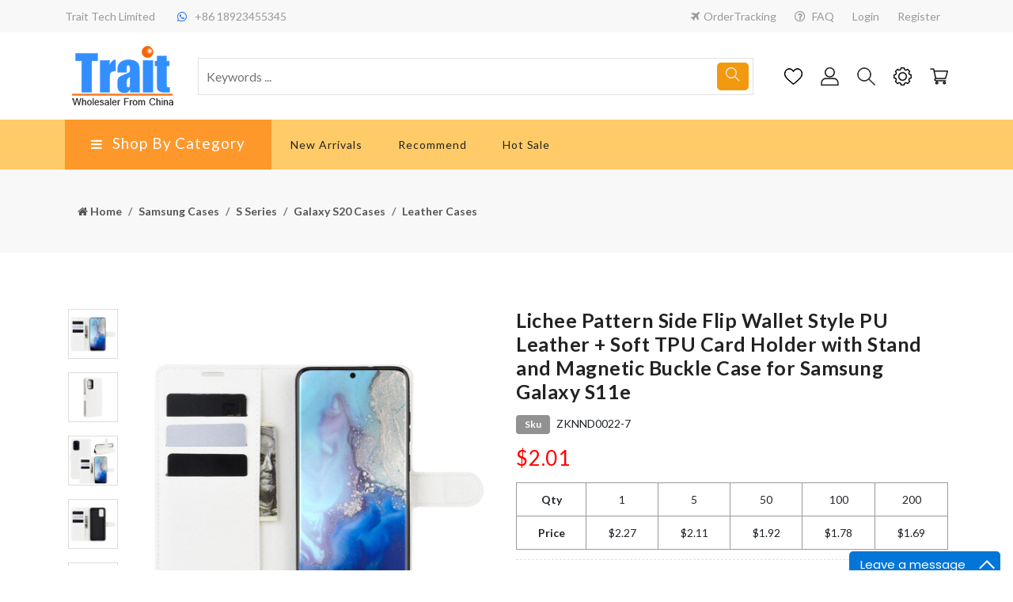

--- FILE ---
content_type: text/html; charset=utf-8
request_url: https://www.trait-tech.com/product/lichee-pattern-side-flip-wallet-style-pu-leather-soft-tpu-card-holder-with-stand-and-magnetic-buckle-case-for-samsung-galaxy-s11e-8
body_size: 38035
content:



<!DOCTYPE html>

<html lang="en" dir="">
<head>
    

    <meta charset="utf-8">
    <meta name="viewport" content="width=device-width, initial-scale=1, shrink-to-fit=no">
    <meta http-equiv="X-UA-Compatible" content="ie=edge">
    <title>Lichee Pattern Side Flip Wallet Style PU Leather &#x2B; Soft TPU Card Holder with Stand and Magnetic Buckle Case for Samsung Galaxy S11e</title>
    <meta name="keywords"/>
    <meta name="description"/>
    <link rel="stylesheet" href="/__bundles/Multikart.Global.347FA37BC5E783FE6F40FB256DCD89D2.css?_v=639017278073433854" />

            <link rel="stylesheet" href="/__bundles/712E850611E405F7007548DE96BE566B.712E850611E405F7007548DE96BE566B.css?_v=639017278113317270" />


    <link rel="icon" href="https://photo.trait-tech.com/group1/default/20220330/15/05/2/favicon.ico" type="image/x-icon">
    <link rel="shortcut icon" href="https://photo.trait-tech.com/group1/default/20220330/15/05/2/favicon.ico" type="image/x-icon">
    <!--Google font-->
    <link href="https://fonts.googleapis.com/css?family=Lato:300,400,700,900" rel="stylesheet">
    <link rel="preconnect" href="https://fonts.gstatic.com">
    <link href="https://fonts.googleapis.com/css2?family=Yellowtail&display=swap" rel="stylesheet">

    
    
<style type="text/css">
    @media (min-width: 577px) { .top-header .header-contact { padding: 10px 0 !important; } .top-header .header-dropdown li { padding: 10px 10px !important; } .main-menu .brand-logo { padding-top: 10px !important; padding-bottom: 10px !important; } .form_search { background: none !important; } .form_search button i { color: #fff !important; } #sub-menu { background-color: #fff !important; } .dark #sub-menu { background-color: unset !important } #sidebar-height { z-index: 9999; } .pt-res-0 {background-color:#f5f5f5;} .dark .pt-res-0 {background-color:#333;} ul#sub-menu > li > a:hover { background-color:whitesmoke } .dark ul#sub-menu > li > a:hover { background-color: #404040; } .main-nav-center>nav { text-align: left; } footer.dark-footer .darken-layout{ background-color:#ebf1f1; } footer .darken-layout p{ color:#15253e; } footer .darken-layout .sub-title li a{ color:#15253e; } footer .darken-layout .sub-title .contact-list li{ color:#15253e; } footer .darken-layout .sub-title h4{ color:#15253e; } footer-style-1 .darken-layout .footer-social i{ background-color:none !important; } .footer-theme .footer-logo{ margin-top: -30px; }.sticky-bottom-cart .selection-section .form-control{ background-color:transparent !important; border: 1px solid orange;; } sticky-bottom-cart .selection-section .form-control :hover{ blue }
</style>



    <script>
    (function(i,s,o,g,r,a,m){i['GoogleAnalyticsObject']=r;i[r]=i[r]||function(){
            (i[r].q=i[r].q||[]).push(arguments)},i[r].l=1*new Date();a=s.createElement(o),
            m=s.getElementsByTagName(o)[0];a.async=1;a.src=g;m.parentNode.insertBefore(a,m)
    })(window,document,'script','//www.google-analytics.com/analytics.js','ga');

    ga('create', 'UA-11559373-1', 'auto');
    ga('send', 'pageview');
</script>
</head>
<body class="theme-color-trait  ">

    <div class="">

        

        

        
<!-- header start -->
<header class="header-style-5">
    <div class="mobile-fix-option"></div>
    <div class="top-header">
        <div class="container">
            <div class="row">
                <div class="col-lg-6">
                    <div class="header-contact">
    <ul>
        <li>Trait Tech Limited</li>
        <li><i class="fa fa-whatsapp" aria-hidden="true"></i>&#x2B;86 18923455345</li>
    </ul>
</div>
                </div>
                <div class="col-lg-6 text-end d-none d-sm-block">
                    <ul class="header-dropdown user-status">
                        <li>
                            <a href="/OrderTracking"><i class="fa fa-plane"></i>OrderTracking</a>
                        </li>
                        <li>
                            <a href="http://support.trait-tech.com/index.php" target="_blank">
                                <i class="fa fa-question-circle-o"></i> FAQ
                            </a>
                        </li>

                            <li class="user-signin">
                                <a href="/Account/Login">Login</a>
                            </li>
                            <li class="user-signin">
                                <a href="/Account/Register">Register</a>
                            </li>
                    </ul>
                </div>
                <div class="col-lg-6 text-end d-block d-sm-none">
                    

<ul class="header-dropdown">
    <li class="mobile-wishlist">
        <div>
            <a href="/Wishlist">
                    <i class="fa fa-heart" aria-hidden="true"></i>
Wishlist            </a>
        </div>
    </li>
    <li class="onhover-dropdown mobile-account">
        <div>
            <a href="/Account/Profile"><i class="fa fa-user" aria-hidden="true"></i>
                <text>My Account</text>
            </a>
        </div>
        <div class="onhover-show-div">
            <ul class="user-status">
                    <li class="user-signin">
                        <a href="/Account/Login">Login</a>
                    </li>
                    <li class="user-signin">
                        <a href="/Account/Register">Register</a>
                    </li>
            </ul>
        </div>
    </li>
</ul>
                </div>
            </div>
        </div>
    </div>
    <div class="container">
        <div class="row">
            <div class="col-sm-12">
                <div class="main-menu">
                    <div class="menu-left">
                        <div class="navbar d-block d-xl-none">
                            <a href="javascript:void(0)">
                                <div class="bar-style" id="toggle-sidebar-res">
                                    <i class="fa fa-bars sidebar-bar"
                                       aria-hidden="true"></i>
                                </div>
                            </a>
                        </div>
                        
<div class="brand-logo">
    <a href="/">
        <img src="https://photo.trait-tech.com/group1/default/20220330/15/05/2/logo90.png" class="img-fluid blur-up lazyload" alt="Trait Tech Limited">
    </a>
</div>
                    </div>
                    <div>
                        <form class="form_search" role="form" action="/Search" method="get" style="background-color:none">
                            <input id="query search-autocomplete" name="keyword" type="search"
                                   placeholder="Keywords ..." class="nav-search nav-search-field"
                                   aria-expanded="true" value="">
                            <button type="submit" id="nav-submit-button" class="btn-search" style="background-color:#f39910">
                                <i class="ti-search"></i>
                            </button>
                        </form>
                    </div>
                    <div class="menu-right pull-right">
                        <nav class="text-start">
                            <div class="toggle-nav"><i class="fa fa-bars sidebar-bar"></i></div>
                        </nav>
                        <div>
                            <div class="icon-nav">
                                <ul>
                                    <li class="onhover-div mobile-search">
                                        <div>
                                        <a href="/WishList">
                                            <img src="/themes/multikart/img/heart-1.png" alt="WishList">
                                        </a>
                                        </div>
                                    </li>
                                    <li class="onhover-div mobile-search">
                                        <div>
                                        <a href="/Account/Profile">
                                            <img src="/themes/multikart/img/user-1.png" alt="Profile">
                                        </a>
                                        </div>
                                    </li>
                                    <!--Search Start-->
                                    
<li class="onhover-div mobile-search">
    <div>
        <img alt="" src="/themes/multikart/img/search.png"
             onclick="openSearch()" class="img-fluid blur-up lazyload"> <i class="ti-search" onclick="openSearch()"></i>
    </div>
    <div id="search-overlay" class="search-overlay">
        <div>
            <span class="closebtn" onclick="closeSearch()"
                  title="Close">×</span>
            <div class="overlay-content">
                <div class="container">
                    <div class="row">
                        <div class="col-xl-12">
                            <form action="/Search" method="get">
                                <div class="form-group">
                                    <input type="text" class="form-control" name="keyword" placeholder="Search Products" value="">
                                </div>
                                <button type="submit"
                                        class="btn btn-primary">
                                    <i class="fa fa-search"></i>
                                </button>
                            </form>
                        </div>
                    </div>
                </div>
            </div>
        </div>
    </div>
</li>

                                    <!--Search End-->
                                    <!--Language And Currency Start-->
                                    
<li class="onhover-div mobile-setting">
    <div>
        <img src="/themes/multikart/img/setting-1.png"
             class="img-fluid blur-up lazyload" alt="">
        <i class="ti-settings"></i>
    </div>
    <div class="show-div setting">
        

    <h6>
        Language
    </h6>
    <ul>
        <li><span class="text-secondary">English</span></li>
            <li>
                <a href="/Abp/Languages/Switch?culture=fr&uiCulture=fr&returnUrl=%2Fproduct%2Flichee-pattern-side-flip-wallet-style-pu-leather-soft-tpu-card-holder-with-stand-and-magnetic-buckle-case-for-samsung-galaxy-s11e-8">Fran&#xE7;ais</a>
            </li>
            <li>
                <a href="/Abp/Languages/Switch?culture=pt-BR&uiCulture=pt-BR&returnUrl=%2Fproduct%2Flichee-pattern-side-flip-wallet-style-pu-leather-soft-tpu-card-holder-with-stand-and-magnetic-buckle-case-for-samsung-galaxy-s11e-8">Portugu&#xEA;s</a>
            </li>
            <li>
                <a href="/Abp/Languages/Switch?culture=ru&uiCulture=ru&returnUrl=%2Fproduct%2Flichee-pattern-side-flip-wallet-style-pu-leather-soft-tpu-card-holder-with-stand-and-magnetic-buckle-case-for-samsung-galaxy-s11e-8">&#x420;&#x443;&#x441;&#x441;&#x43A;&#x438;&#x439;</a>
            </li>
            <li>
                <a href="/Abp/Languages/Switch?culture=it&uiCulture=it&returnUrl=%2Fproduct%2Flichee-pattern-side-flip-wallet-style-pu-leather-soft-tpu-card-holder-with-stand-and-magnetic-buckle-case-for-samsung-galaxy-s11e-8">Italiano</a>
            </li>
            <li>
                <a href="/Abp/Languages/Switch?culture=de-DE&uiCulture=de-DE&returnUrl=%2Fproduct%2Flichee-pattern-side-flip-wallet-style-pu-leather-soft-tpu-card-holder-with-stand-and-magnetic-buckle-case-for-samsung-galaxy-s11e-8">Deutsch</a>
            </li>
            <li>
                <a href="/Abp/Languages/Switch?culture=es&uiCulture=es&returnUrl=%2Fproduct%2Flichee-pattern-side-flip-wallet-style-pu-leather-soft-tpu-card-holder-with-stand-and-magnetic-buckle-case-for-samsung-galaxy-s11e-8">Espa&#xF1;ol</a>
            </li>
    </ul>


        

    <h6>
        Currency
    </h6>
    <ul>
        <li><span class="text-secondary">CNY</span></li>
            <li>
                <a href="/Currency/Switch?code=USD&returnUrl=%2Fproduct%2Flichee-pattern-side-flip-wallet-style-pu-leather-soft-tpu-card-holder-with-stand-and-magnetic-buckle-case-for-samsung-galaxy-s11e-8">USD</a>
            </li>
            <li>
                <a href="/Currency/Switch?code=AUD&returnUrl=%2Fproduct%2Flichee-pattern-side-flip-wallet-style-pu-leather-soft-tpu-card-holder-with-stand-and-magnetic-buckle-case-for-samsung-galaxy-s11e-8">AUD</a>
            </li>
            <li>
                <a href="/Currency/Switch?code=GBP&returnUrl=%2Fproduct%2Flichee-pattern-side-flip-wallet-style-pu-leather-soft-tpu-card-holder-with-stand-and-magnetic-buckle-case-for-samsung-galaxy-s11e-8">GBP</a>
            </li>
            <li>
                <a href="/Currency/Switch?code=EUR&returnUrl=%2Fproduct%2Flichee-pattern-side-flip-wallet-style-pu-leather-soft-tpu-card-holder-with-stand-and-magnetic-buckle-case-for-samsung-galaxy-s11e-8">EUR</a>
            </li>
            <li>
                <a href="/Currency/Switch?code=CAD&returnUrl=%2Fproduct%2Flichee-pattern-side-flip-wallet-style-pu-leather-soft-tpu-card-holder-with-stand-and-magnetic-buckle-case-for-samsung-galaxy-s11e-8">CAD</a>
            </li>
            <li>
                <a href="/Currency/Switch?code=JPY&returnUrl=%2Fproduct%2Flichee-pattern-side-flip-wallet-style-pu-leather-soft-tpu-card-holder-with-stand-and-magnetic-buckle-case-for-samsung-galaxy-s11e-8">JPY</a>
            </li>
            <li>
                <a href="/Currency/Switch?code=RUB&returnUrl=%2Fproduct%2Flichee-pattern-side-flip-wallet-style-pu-leather-soft-tpu-card-holder-with-stand-and-magnetic-buckle-case-for-samsung-galaxy-s11e-8">RUB</a>
            </li>
            <li>
                <a href="/Currency/Switch?code=SEK&returnUrl=%2Fproduct%2Flichee-pattern-side-flip-wallet-style-pu-leather-soft-tpu-card-holder-with-stand-and-magnetic-buckle-case-for-samsung-galaxy-s11e-8">SEK</a>
            </li>
            <li>
                <a href="/Currency/Switch?code=INR&returnUrl=%2Fproduct%2Flichee-pattern-side-flip-wallet-style-pu-leather-soft-tpu-card-holder-with-stand-and-magnetic-buckle-case-for-samsung-galaxy-s11e-8">INR</a>
            </li>
    </ul>

    </div>
</li>
                                    <!--Language And Currency End-->
                                    <!--Mini Cart Start-->
                                    

<li class="onhover-div mobile-cart">
    <div>
        <a href="/Cart">
            <img src="/themes/multikart/img/cart-1.png"
                 class="img-fluid blur-up lazyload" alt="">
                <i class="ti-shopping-cart"></i>
        </a>
    </div>
    <ul class="show-div shopping-cart">
        <li>
            <div class="total">
                <h5>Subtotal : <span class="minicar-subtotal">0</span></h5>
            </div>
        </li>

        <li>
            <div class="buttons">
                <a href="/Cart" class="view-cart">Cart</a>
                <a href="/Checkout" class="checkout">Checkout</a>
            </div>
        </li>
    </ul>
</li>
                                    <!--Mini<!--Mini CartCart End-->
                                </ul>
                            </div>
                        </div>
                    </div>
                </div>
            </div>
        </div>
    </div>
    <div class="bottom-part">
        <div class="container">
            <div class="row">
                <div class="col-xl-3">
                    <div class="category-menu d-none d-xl-block h-100">
                        <div id="toggle-sidebar" class="toggle-sidebar">
                            <i class="fa fa-bars sidebar-bar"></i>
                            <h5 class="mb-0">Shop By Category</h5>
                        </div>
                    </div>
                    <div class="sidenav fixed-sidebar marketplace-sidebar">
                        
<nav>
	<div>
		<div class="sidebar-back text-start d-xl-none d-block">
			<i class="fa fa-angle-left pe-2" aria-hidden="true"></i> Back
		</div>
	</div>
	<ul id="main-menu" class="sm pixelstrap sm-vertical">
			<li>
				<a href="/category/catalogipodiphoneaccessories">
					Apple Cases
				</a>
					<ul class="mega-menu clothing-menu">
						<li>
								<div class="row m-0">
    <div class="col-xl-4">
        <div class="link-section">
            <h5><a href="/category/apple-cases-iphone-17-series"><b>iPhone 17 Series</b></a></h5>
            <ul>
                    <li><a href="/category/apple-cases-iphone-17-series-iphone-17-cases">iPhone 17 Cases</a></li>
                    <li><a href="/category/apple-cases-iphone-17-series-iphone-17-air-cases">iPhone 17 AIR Cases</a></li>
                    <li><a href="/category/apple-cases-iphone-17-series-iphone-17-pro-cases">iPhone 17 Pro Cases</a></li>
                    <li><a href="/category/apple-cases-iphone-17-series-iphone-17-promax-cases">iPhone 17 Pro&#xA0;Max Cases</a></li>
            </ul>
        </div>
    </div>

    <div class="col-xl-4">
        <div class="link-section">
            <h5><a href="/category/iphone-16-series"><b>iPhone 16 Series</b></a></h5>
            <ul>
                    <li><a href="/category/apple-cases-iphone16promax-cases">iPhone&#xA0;16&#xA0;Pro&#xA0;Max Cases</a></li>
                    <li><a href="/category/apple-cases-iphone16pro-cases">iPhone&#xA0;16&#xA0;Pro Cases</a></li>
                    <li><a href="/category/apple-cases-iphone16plus-cases">iPhone&#xA0;16&#xA0;Plus Cases</a></li>
                    <li><a href="/category/apple-cases-iphone-16e-cases">iPhone 16E Cases</a></li>
                    <li><a href="/category/apple-cases-iphone16-cases">iPhone&#xA0;16 Cases</a></li>
            </ul>
        </div>
    </div>

    <div class="col-xl-4">
        <div class="link-section">
            <h5><a href="/category/apple-cases-iphone-15-series"><b>iPhone 15 Series</b></a></h5>
            <ul>
                    <li><a href="/category/apple-cases-iphone-15-cases">iPhone 15 Cases</a></li>
                    <li><a href="/category/apple-cases-iphone-15-plus-cases">iPhone 15 Plus Cases</a></li>
                    <li><a href="/category/apple-cases-iphone-15-pro-cases">iPhone 15 Pro Cases</a></li>
                    <li><a href="/category/apple-cases-iphone-15-pro-max-cases">iPhone 15 Pro Max Cases</a></li>
            </ul>
        </div>
    </div>

    <div class="col-xl-4">
        <div class="link-section">
            <h5><a href="/category/apple-cases-iphone-14-series"><b>iPhone 14 Series</b></a></h5>
            <ul>
                    <li><a href="/category/apple-cases-iphone-14-pro-max-cases">iPhone 14 Pro Max Cases</a></li>
                    <li><a href="/category/apple-cases-iphone-14-pro-cases">iPhone 14 Pro Cases</a></li>
                    <li><a href="/category/apple-cases-iphone-14-max-cases">iPhone 14 Plus Cases</a></li>
                    <li><a href="/category/apple-cases-iphone-14-cases">iPhone 14 Cases</a></li>
            </ul>
        </div>
    </div>

    <div class="col-xl-4">
        <div class="link-section">
            <h5><a href="/category/apple-cases-iphone-13-pro-max-cases"><b>iPhone 13 Pro Max Cases</b></a></h5>
            <ul>
                    <li><a href="/category/apple-cases-iphone-13-pro-max-cases-leather-cases">Leather Cases</a></li>
                    <li><a href="/category/apple-cases-iphone-13-pro-max-cases-hard-cases">Hard Cases</a></li>
                    <li><a href="/category/apple-cases-iphone-13-pro-max-cases-tpu-cases">TPU Cases</a></li>
            </ul>
        </div>
    </div>

    <div class="col-xl-4">
        <div class="link-section">
            <h5><a href="/category/apple-cases-iphone-13-pro-cases"><b>iPhone 13 Pro Cases</b></a></h5>
            <ul>
                    <li><a href="/category/apple-cases-iphone-13-pro-cases-tpu-cases">TPU Cases</a></li>
                    <li><a href="/category/apple-cases-iphone-13-pro-cases-hard-cases">Hard Cases</a></li>
                    <li><a href="/category/apple-cases-iphone-13-pro-cases-leather-cases">Leather Cases</a></li>
            </ul>
        </div>
    </div>

    <div class="col-xl-4">
        <div class="link-section">
            <h5><a href="/category/apple-cases-iphone-13-cases"><b>iPhone 13 Cases</b></a></h5>
            <ul>
                    <li><a href="/category/apple-cases-iphone-13-cases-leather-cases">Leather Cases</a></li>
                    <li><a href="/category/apple-cases-iphone-13-cases-hard-cases">Hard Cases</a></li>
                    <li><a href="/category/apple-cases-iphone-13-cases-tpu-cases">TPU Cases</a></li>
            </ul>
        </div>
    </div>

    <div class="col-xl-4">
        <div class="link-section">
            <h5><a href="/category/apple-cases-iphone-13-mini-cases"><b>iPhone 13 mini Cases</b></a></h5>
            <ul>
                    <li><a href="/category/apple-cases-iphone-13-mini-cases-tpu-cases">TPU Cases</a></li>
                    <li><a href="/category/apple-cases-iphone-13-mini-cases-hard-cases">Hard Cases</a></li>
                    <li><a href="/category/apple-cases-iphone-13-mini-cases-leather-cases">Leather Cases</a></li>
            </ul>
        </div>
    </div>

    <div class="col-xl-4">
        <div class="link-section">
            <h5><a href="/category/for-apple-iphone-1261"><b>iPhone 12/12 Pro(6.1) Cases</b></a></h5>
            <ul>
                    <li><a href="/category/leather-cases-153">Leather Cases</a></li>
                    <li><a href="/category/hard-cases-291">Hard Cases</a></li>
                    <li><a href="/category/tpu-cases-287">TPU Cases</a></li>
            </ul>
        </div>
    </div>

    <div class="col-xl-4">
        <div class="link-section">
            <h5><a href="/category/for-apple-iphone-12-pro-max67"><b>iPhone 12 pro max(6.7) Cases</b></a></h5>
            <ul>
                    <li><a href="/category/tpu-cases-272">TPU Cases</a></li>
                    <li><a href="/category/leather-cases-138">Leather Cases</a></li>
                    <li><a href="/category/hard-cases-276">Hard Cases</a></li>
            </ul>
        </div>
    </div>

    <div class="col-xl-4">
        <div class="link-section">
            <h5><a href="/category/for-apple-iphone-1254"><b>iPhone 12 mini(5.4) Cases</b></a></h5>
            <ul>
                    <li><a href="/category/tpu-cases-271">TPU Cases</a></li>
                    <li><a href="/category/leather-cases-137">Leather Cases</a></li>
                    <li><a href="/category/hard-cases-275">Hard Cases</a></li>
            </ul>
        </div>
    </div>

    <div class="col-xl-4">
        <div class="link-section">
            <h5><a href="/category/for-apple-iphone-se-2020"><b>iPhone SE (2020) Cases</b></a></h5>
            <ul>
                    <li><a href="/category/tpu-cases-254">TPU Cases</a></li>
                    <li><a href="/category/hard-cases-257">Hard Cases</a></li>
                    <li><a href="/category/leather-cases-121">Leather Cases</a></li>
            </ul>
        </div>
    </div>

    <div class="col-xl-4">
        <div class="link-section">
            <h5><a href="/category/apple-2019-65"><b>iPhone 11 Pro Max(6.5) Cases</b></a></h5>
            <ul>
                    <li><a href="/category/tpu-cases-161">TPU Cases</a></li>
                    <li><a href="/category/hard-cases-163">Hard Cases</a></li>
                    <li><a href="/category/leather-cases-29">Leather Cases</a></li>
            </ul>
        </div>
    </div>

    <div class="col-xl-4">
        <div class="link-section">
            <h5><a href="/category/apple-2019-58"><b>iPhone 11 Pro(5.8) Cases</b></a></h5>
            <ul>
                    <li><a href="/category/leather-cases-28">Leather Cases</a></li>
                    <li><a href="/category/hard-cases-162">Hard Cases</a></li>
                    <li><a href="/category/tpu-cases-160">TPU Cases</a></li>
            </ul>
        </div>
    </div>

    <div class="col-xl-4">
        <div class="link-section">
            <h5><a href="/category/apple-2019-61"><b>iPhone 11(6.1) Cases</b></a></h5>
            <ul>
                    <li><a href="/category/leather-cases-27">Leather Cases</a></li>
                    <li><a href="/category/tpu-cases-159">TPU Cases</a></li>
                    <li><a href="/category/hard-cases-161">Hard Cases</a></li>
            </ul>
        </div>
    </div>

    <div class="col-xl-4">
        <div class="link-section">
            <h5><a href="/category/cases-for-iphone-xs-max-65"><b>iPhone Xs Max(6.5) Cases</b></a></h5>
            <ul>
                    <li><a href="/category/tpu-cases">TPU Cases</a></li>
                    <li><a href="/category/hard-cases-for-xs-max">Hard Cases</a></li>
                    <li><a href="/category/leather-cases-for-xs-max">Leather Cases</a></li>
            </ul>
        </div>
    </div>

    <div class="col-xl-4">
        <div class="link-section">
            <h5><a href="/category/cases-for-iphone-xr-61"><b>iPhone XR(6.1) Cases</b></a></h5>
            <ul>
                    <li><a href="/category/tpu-cases-for-iphone-xr-61">TPU Cases</a></li>
                    <li><a href="/category/hard-cases-for-iphone-xr-61">Hard Cases</a></li>
                    <li><a href="/category/leather-cases-for-iphone-xr-61">Leather Cases</a></li>
            </ul>
        </div>
    </div>

    <div class="col-xl-4">
        <div class="link-section">
            <h5><a href="/category/catalogipodiphoneaccessoriescases-for-iphone-x"><b>iPhone X Cases</b></a></h5>
            <ul>
                    <li><a href="/category/catalogipodiphoneaccessoriescases-for-iphone-8leather-cases-for-iphone-8">Leather Cases</a></li>
                    <li><a href="/category/catalogipodiphoneaccessoriescases-for-iphone-8hard-cases-for-iphone-8">Hard Cases</a></li>
                    <li><a href="/category/catalogipodiphoneaccessoriescases-for-iphone-8tpu-cases-for-iphone-8">TPU Cases</a></li>
                    <li><a href="/category/catalogipodiphoneaccessoriescases-for-iphone-8silicone-cases-for-iphone-8">Silicone Cases</a></li>
            </ul>
        </div>
    </div>

    <div class="col-xl-4">
        <div class="link-section">
            <h5><a href="/category/catalogipodiphoneaccessoriesiphone-7-plus-cases"><b>iPhone 7 Plus/8 Plus Cases</b></a></h5>
            <ul>
                    <li><a href="/category/catalogipodiphoneaccessoriesiphone-7-plus-casesdiamond-cases-for-iphone-7-plus">Diamond Cases</a></li>
                    <li><a href="/category/catalogipodiphoneaccessoriesiphone-7-plus-casesiphone-7-plus-tpu-cases">TPU Cases</a></li>
                    <li><a href="/category/catalogipodiphoneaccessoriesiphone-7-plus-casesiphone-7-plus-leather-cases">Leather Cases</a></li>
                    <li><a href="/category/catalogipodiphoneaccessoriesiphone-7-plus-casesiphone-7-plus8-plus-hard-cases">Hard Cases</a></li>
                    <li><a href="/category/catalogipodiphoneaccessoriesiphone-7-plus-casessilicone-cases-for-iphone-7-plus">Silicone Cases</a></li>
            </ul>
        </div>
    </div>

    <div class="col-xl-4">
        <div class="link-section">
            <h5><a href="/category/catalogipodiphoneaccessoriesiphone-7-cases"><b>iPhone 7/8 Cases</b></a></h5>
            <ul>
                    <li><a href="/category/catalogipodiphoneaccessoriesiphone-7-casesdiamond-cases-for-iphone-7">Diamond Cases</a></li>
                    <li><a href="/category/catalogipodiphoneaccessoriesiphone-7-casessilicone-cases-for-iphone-7">Silicone Cases</a></li>
                    <li><a href="/category/catalogipodiphoneaccessoriesiphone-7-casesiphone-7-tpu-cases">TPU Cases</a></li>
                    <li><a href="/category/catalogipodiphoneaccessoriesiphone-7-casesiphone-7-leather-cases">Leather Cases</a></li>
                    <li><a href="/category/catalogipodiphoneaccessoriesiphone-7-casesiphone-7-hard-cases">Hard Cases</a></li>
            </ul>
        </div>
    </div>

    <div class="col-xl-4">
        <div class="link-section">
            <h5><a href="/category/catalogipodiphoneaccessoriesiphone-6l"><b>iPhone 6 Plus/6S Plus Cases</b></a></h5>
            <ul>
                    <li><a href="/category/catalogipodiphoneaccessoriesiphone-6lleather">Leather Cases</a></li>
                    <li><a href="/category/catalogipodiphoneaccessoriesiphone-6lhard">Hard Cases</a></li>
                    <li><a href="/category/catalogipodiphoneaccessoriesiphone-6ltpu">TPU Cases</a></li>
                    <li><a href="/category/catalogipodiphoneaccessoriesiphone-6lsilicone">Silicone Cases</a></li>
                    <li><a href="/category/catalogipodiphoneaccessoriesiphone-6ldiamond">Diamond Cases</a></li>
            </ul>
        </div>
    </div>

    <div class="col-xl-4">
        <div class="link-section">
            <h5><a href="/category/catalogipodiphoneaccessoriesiphone-6"><b>iPhone 6/6S Cases</b></a></h5>
            <ul>
                    <li><a href="/category/catalogipodiphoneaccessoriesiphone-6leather-cases">Leather Cases</a></li>
                    <li><a href="/category/catalogipodiphoneaccessoriesiphone-6hard">Hard Cases</a></li>
                    <li><a href="/category/catalogipodiphoneaccessoriesiphone-6tpu">TPU Cases</a></li>
                    <li><a href="/category/catalogipodiphoneaccessoriesiphone-6silicone">Silicone Cases</a></li>
                    <li><a href="/category/catalogipodiphoneaccessoriesiphone-6diamond">Diamond Cases</a></li>
            </ul>
        </div>
    </div>

    <div class="col-xl-4">
        <div class="link-section">
            <h5><a href="/category/catalogipodiphoneaccessoriesiphone-5-cases"><b>iPhone SE/5/5S Cases</b></a></h5>
            <ul>
                    <li><a href="/category/catalogipodiphoneaccessoriesiphone-5-casesleather-case">Leather Cases</a></li>
                    <li><a href="/category/catalogipodiphoneaccessoriesiphone-5-casesiphone-5-hard-case">Hard Cases</a></li>
                    <li><a href="/category/catalogipodiphoneaccessoriesiphone-5-casesiphone-5-tpu-case">TPU Cases</a></li>
                    <li><a href="/category/catalogipodiphoneaccessoriesiphone-5-casesiphone-5-silicone-case">Silicone Cases</a></li>
                    <li><a href="/category/catalogipodiphoneaccessoriesiphone-5-casesdiamon-cases">Diamond Cases</a></li>
                    <li><a href="/category/catalogipodiphoneaccessoriesiphone-5-casesbumper-case">Bumper Cases</a></li>
                    <li><a href="/category/catalogipodiphoneaccessoriesiphone-5-caseshard-diamon-cases">Hard&#x2B;Diamond Cases</a></li>
                    <li><a href="/category/catalogipodiphoneaccessoriesiphone-5-caseshard-silicone-cases">Hard&#x2B;Silicone Cases</a></li>
                    <li><a href="/category/catalogipodiphoneaccessoriesiphone-5-casesnational-flag-cases">National Flag Cases</a></li>
                    <li><a href="/category/catalogipodiphoneaccessoriesiphone-5-casesaluminum-cases">Aluminum Cases</a></li>
                    <li><a href="/category/catalogipodiphoneaccessoriesiphone-5-caseselectroplate-cases">Electroplate Cases</a></li>
                    <li><a href="/category/catalogipodiphoneaccessoriesiphone-5-casesfront-and-back-cases">Front &amp; Back Cases</a></li>
            </ul>
        </div>
    </div>

    <div class="col-xl-4">
        <div class="link-section">
            <h5><a href="/category/apple-cases-iphone-se-4-cases"><b>iPhone SE 4 Cases</b></a></h5>
            <ul>
            </ul>
        </div>
    </div>

    <div class="col-xl-4">
        <div class="link-section">
            <h5><a href="/category/catalogipodiphoneaccessoriesmacbook-accessories"><b>MacBook Cases</b></a></h5>
            <ul>
                    <li><a href="/category/apple-cases-macbook-cases-macbook-parts">Macbook parts</a></li>
                    <li><a href="/category/macbook-air-116-inch-cases">MacBook Air 11.6 inch Cases</a></li>
                    <li><a href="/category/macbook-air-133in-retina-2018-cases">MacBook Air 13.3 Retina (2018)</a></li>
                    <li><a href="/category/macbook-pro-a2159-133-inch">MacBook Pro A2159 13.3</a></li>
                    <li><a href="/category/macbook-pro-16-inch">MacBook Pro 16 inch Cases</a></li>
                    <li><a href="/category/catalogipodiphoneaccessoriesmacbook-accessoriesfor-imb-pro-15in-a1707">iMB Pro 15in A1707 Cases</a></li>
                    <li><a href="/category/catalogipodiphoneaccessoriesmacbook-accessoriesfor-imb-pro-13in-a1708">iMB Pro 13in A1708 Cases</a></li>
                    <li><a href="/category/catalogipodiphoneaccessoriesmacbook-accessoriesfor-imb-pro-13in-a1706">iMB Pro 13in A1706 Cases</a></li>
                    <li><a href="/category/catalogipodiphoneaccessoriesmacbook-accessoriesfor-imb-pro-15in-retina-display">iMB Pro 15in Retina</a></li>
                    <li><a href="/category/catalogipodiphoneaccessoriesmacbook-accessoriesfor-imb-pro-13in-retina-display">iMB Pro 13in Retina</a></li>
                    <li><a href="/category/IpodIphoneAccessories-MacBook-Accessories-for-iMB-Air-13in-">iMB Air 13in Cases</a></li>
                    <li><a href="/category/IpodIphoneAccessories-MacBook-Accessories-for-New-iMB-12-inch-">New iMB 12 inch Cases</a></li>
                    <li><a href="/category/IpodIphoneAccessories-MacBook-Accessories-MacBook-Cases-">MacBook Cases</a></li>
            </ul>
        </div>
    </div>

    <div class="col-xl-4">
        <div class="link-section">
            <h5><a href="/category/other-apple-models"><b>iPad Cases</b></a></h5>
            <ul>
                    <li><a href="/category/catalogipodiphoneaccessoriesiproduct-keyboard">iPad Keyboard Cases</a></li>
                    <li><a href="/category/apple-cases-ipad-cases-ipad-air-5ipad-air-2022-cases">iPad Air 5/iPad Air (2022) Cases</a></li>
                    <li><a href="/category/apple-cases-ipad-cases-ipad-mini-6-cases">iPad mini 6 Cases</a></li>
                    <li><a href="/category/apple-cases-ipad-cases-ipad-pro-129-2021-cases">iPad Pro 12.9 (2021) Cases</a></li>
                    <li><a href="/category/apple-cases-ipad-cases-ipad-pro-11-2021-cases">iPad Pro 11 (2021) Cases</a></li>
                    <li><a href="/category/apple-cases-ipad-cases-ipad-pro-129-2020">iPad Pro 12.9 (2020)</a></li>
                    <li><a href="/category/ipad-air-4-109-2020">iPad Air 4 10.9 (2020) Cases</a></li>
                    <li><a href="/category/ipad-102-2020">iPad 10.2 (2020) Cases</a></li>
                    <li><a href="/category/apple-ipad-pro-129-2020">iPad Pro 12.9 (2020) Cases</a></li>
                    <li><a href="/category/apple-ipad-pro-11-2020">iPad Pro 11 (2020) Cases</a></li>
                    <li><a href="/category/ipad-air-2019-ipad-air-3">iPad Air (2019) / iPad Air 3 Cases</a></li>
                    <li><a href="/category/ipad-pro-11-2018-case">iPad Pro 11 2018 Cases</a></li>
            </ul>
        </div>
    </div>

    <div class="col-xl-4">
        <div class="link-section">
            <h5><a href="/category/catalogipodiphoneaccessoriesapple-watch-accessories"><b>Apple Watch accessories</b></a></h5>
            <ul>
                    <li><a href="/category/charger-holder">Charger / Holder</a></li>
                    <li><a href="/category/screen-protector-2">Screen Protector</a></li>
                    <li><a href="/category/nylon-ceramic-watchbands">Nylon / Ceramic Watchbands</a></li>
                    <li><a href="/category/steel-watchbands">Steel Watchbands</a></li>
                    <li><a href="/category/leather-watchbands">Leather Watchbands</a></li>
                    <li><a href="/category/watch-cases">Watch Cases</a></li>
                    <li><a href="/category/rubber-watchbands">Rubber Watchbands</a></li>
                    <li><a href="/category/metal-buckle">Metal Buckle</a></li>
            </ul>
        </div>
    </div>

    <div class="col-xl-4">
        <div class="link-section">
            <h5><a href="/category/catalogipodiphoneaccessoriesiphone5c-cases"><b>iPhone 5C Cases</b></a></h5>
            <ul>
                    <li><a href="/category/catalogipodiphoneaccessoriesiphone5c-casesiphone-5c-leather">Leather Cases</a></li>
                    <li><a href="/category/catalogipodiphoneaccessoriesiphone5c-casesiphone-5c-hard">Hard Cases</a></li>
                    <li><a href="/category/catalogipodiphoneaccessoriesiphone5c-casesiphone-5c-tpu">TPU Cases</a></li>
                    <li><a href="/category/catalogipodiphoneaccessoriesiphone5c-casesiphone-5c-silicone">Silicone Cases</a></li>
                    <li><a href="/category/catalogipodiphoneaccessoriesiphone5c-casesiphone-5c-diamond-cases">Diamond Cases</a></li>
                    <li><a href="/category/catalogipodiphoneaccessoriesiphone5c-casesiphone-5c-bumper-cases">Bumper Cases</a></li>
            </ul>
        </div>
    </div>

    <div class="col-xl-4">
        <div class="link-section">
            <h5><a href="/category/airpods"><b>airpods Cases</b></a></h5>
            <ul>
                    <li><a href="/category/airpods-pro">airpods pro Cases</a></li>
                    <li><a href="/category/airpods-2">airpods Cases</a></li>
            </ul>
        </div>
    </div>

									<div class="col-xl-4">
										<img class="img-fluid blur-up lazyload">
									</div>
								</div>
						</li>
					</ul>
			</li>
			<li>
				<a href="/category/catalogsamsung-accessories">
					Samsung Cases
				</a>
					<ul class="mega-menu clothing-menu">
						<li>
								<div class="row m-0">
    <div class="col-xl-4">
        <div class="link-section">
            <h5><a href="/category/catalogtablet-pc-accessoriesfor-samsung-galaxy-tab"><b>Galaxy Tab Cases</b></a></h5>
            <ul>
                    <li><a href="/category/samsung-cases-galaxy-tab-cases-galaxy-tab-s8-ultra">Galaxy Tab S8 Ultra</a></li>
                    <li><a href="/category/samsung-cases-galaxy-tab-cases-galaxy-tab-a8-105-2021-cases">Galaxy Tab A8 10.5 (2021)</a></li>
                    <li><a href="/category/samsung-cases-galaxy-tab-cases-galaxy-tab-s7-lite-t730">Galaxy Tab S7 Lite T730</a></li>
                    <li><a href="/category/samsung-cases-galaxy-tab-cases-galaxy-tab-a7-lite">Galaxy Tab A7 Lite</a></li>
                    <li><a href="/category/samsung-cases-for-galaxy-tab-galaxy-tab-a7-104-2020-sm-t500">Galaxy Tab A7 10.4</a></li>
                    <li><a href="/category/samsung-galaxy-tab-a-p550-555">Galaxy Tab A P550/ 555</a></li>
                    <li><a href="/category/samsung-galaxy-tab-a7-2020-t500">Galaxy Tab A7 2020 T500</a></li>
                    <li><a href="/category/samsung-galaxy-tab-s7-t870">Galaxy Tab S7 T870</a></li>
                    <li><a href="/category/samsung-galaxy-tab-s7-t970">Galaxy Tab S7&#x2B; T970</a></li>
                    <li><a href="/category/samsung-galaxy-tab-a-84-t307">Galaxy Tab A 8.4 T307</a></li>
                    <li><a href="/category/samsung-galaxy-tab-s6-lite">Galaxy Tab S6 Lite</a></li>
                    <li><a href="/category/samsung-galaxy-tab-a-84-2020">Galaxy Tab A 8.4 (2020)</a></li>
                    <li><a href="/category/samsung-galaxy-tab-a-80-2019-t295-t290">Galaxy Tab A 8.0 2019 t295 t290</a></li>
                    <li><a href="/category/samsung-galaxy-tab-a-8-2019sm-p200-sm-p205">Galaxy Tab A8 SM-P200</a></li>
                    <li><a href="/category/samsung-galaxy-tab-s5esm-t720sm-t725">Galaxy Tab S5e/T720/T725</a></li>
                    <li><a href="/category/samsung-galaxy-tab-a-101-2019sm-t510-wi-fi-sm-t515-lte">Galaxy Tab A 10.1 (2019)</a></li>
                    <li><a href="/category/samsung-galaxy-tab-s4-105-t835">Galaxy Tab S4 10.5 T835</a></li>
                    <li><a href="/category/samsung-galaxy-tab-a-105-t590-t595-case">Galaxy Tab A 10.5 T590 T595 Case</a></li>
                    <li><a href="/category/samsung-galaxy-tab-s6">Galaxy Tab S6</a></li>
                    <li><a href="/category/catalogtablet-pc-accessoriesfor-samsung-galaxy-tabgalaxy-tab-e-96-t560-case">Galaxy Tab E 9.6 T560</a></li>
            </ul>
        </div>
    </div>

    <div class="col-xl-4">
        <div class="link-section">
            <h5><a href="/category/catalogsamsung-accessoriesfor-galaxy-s-series"><b>S Series</b></a></h5>
            <ul>
                    <li><a href="/category/samsung-cases-s-series-galaxy-s26-plus-cases">Galaxy S26 Plus Cases</a></li>
                    <li><a href="/category/samsung-cases-s-series-galaxy-s26-edge-cases">Galaxy S26 Edge Cases</a></li>
                    <li><a href="/category/samsung-cases-s-series-galaxy-s26-ultra-cases">Galaxy S26 Ultra Cases</a></li>
                    <li><a href="/category/samsung-cases-s-series-galaxy-s26-cases">Galaxy S26 Cases</a></li>
                    <li><a href="/category/samsung-cases-s-series-galaxy-s25-ultra-cases">Galaxy S25 Ultra Cases</a></li>
                    <li><a href="/category/samsung-cases-s-series-galaxy-s25-plus-cases">Galaxy S25 Plus Cases</a></li>
                    <li><a href="/category/samsung-cases-s-series-galaxy-s25-cases">Galaxy S25 Cases</a></li>
                    <li><a href="/category/samsung-cases-s-series-galaxys24-ultracases">Galaxy&#xA0;S24 Ultra&#xA0;Cases</a></li>
                    <li><a href="/category/samsung-cases-s-series-galaxys24-plus-cases">Galaxy&#xA0;S24 Plus Cases</a></li>
                    <li><a href="/category/samsung-cases-s-series-galaxys24-cases">Galaxy&#xA0;S24 Cases</a></li>
                    <li><a href="/category/samsung-cases-s-series-galaxys23fe-cases">Galaxy&#xA0;S23&#xA0;FE Cases</a></li>
                    <li><a href="/category/samsung-cases-s-series-galaxy-s23-ultra-cases">Galaxy S23 Ultra Cases</a></li>
                    <li><a href="/category/samsung-cases-s-series-galaxy-s23-plus-cases">Galaxy S23 Plus Cases</a></li>
                    <li><a href="/category/samsung-cases-s-series-galaxy-s23-cases">Galaxy S23 Cases</a></li>
                    <li><a href="/category/samsung-cases-s-series-galaxy-s22-ultra-cases">Galaxy S22 Ultra Cases</a></li>
                    <li><a href="/category/samsung-cases-s-series-galaxy-s22-plus-cases">Galaxy S22 Plus Cases</a></li>
                    <li><a href="/category/samsung-cases-s-series-galaxy-s22-cases">Galaxy S22 Cases</a></li>
                    <li><a href="/category/samsung-cases-s-series-galaxy-s21-fe-cases">Galaxy S21 FE Cases</a></li>
                    <li><a href="/category/samsung-cases-for-s-series-galaxy-s21-ultra-5g">Galaxy S21 Ultra 5G Cases</a></li>
                    <li><a href="/category/samsung-cases-for-s-series-galaxy-s21-5g-2">Galaxy S21&#x2B; 5G Cases</a></li>
                    <li><a href="/category/samsung-cases-for-s-series-galaxy-s21-5g">Galaxy S21 5G Cases</a></li>
                    <li><a href="/category/samsung-galaxy-s20-fe">Galaxy S20 FE Cases</a></li>
                    <li><a href="/category/samsung-galaxy-s11-plus">Galaxy S20 Ultra Cases</a></li>
                    <li><a href="/category/samsung-galaxy-s11">Galaxy S20&#x2B; Cases</a></li>
                    <li><a href="/category/samsung-galaxy-s11e">Galaxy S20 Cases</a></li>
                    <li><a href="/category/samsung-galaxy-s10-5g-case">Galaxy S10 5G Cases</a></li>
                    <li><a href="/category/samsung-galaxy-s10-s10-plus-case">Galaxy S10&#x2B; / S10 Plus Cases</a></li>
                    <li><a href="/category/samsung-galaxy-s10-case">Galaxy S10 Cases</a></li>
                    <li><a href="/category/samsung-galaxy-s10e">Galaxy S10e Cases</a></li>
                    <li><a href="/category/samsung-galaxy-s10-lite-case">Galaxy S10 Lite Cases</a></li>
                    <li><a href="/category/catalogsamsung-accessoriesfor-galaxy-s9">Galaxy S9 Cases</a></li>
                    <li><a href="/category/catalogsamsung-accessoriesfor-galaxy-s8-g9500">Galaxy S8 / G9500 Cases</a></li>
            </ul>
        </div>
    </div>

    <div class="col-xl-4">
        <div class="link-section">
            <h5><a href="/category/catalogsamsung-accessoriesfor-galaxy-a-series"><b>A Series</b></a></h5>
            <ul>
                    <li><a href="/category/samsung-cases-a-series-galaxy-a37-cases">Galaxy A37 Cases</a></li>
                    <li><a href="/category/samsung-cases-a-series-galaxy-a27-cases">Galaxy A27 Cases</a></li>
                    <li><a href="/category/samsung-cases-a-series-galaxy-a57-cases">Galaxy A57 Cases</a></li>
                    <li><a href="/category/samsung-cases-a-series-galaxy-a56-cases">Galaxy A56 Cases</a></li>
                    <li><a href="/category/samsung-cases-a-series-galaxy-a26-cases">Galaxy A26 Cases</a></li>
                    <li><a href="/category/samsung-cases-a-series-galaxy-a36-cases">Galaxy A36 Cases</a></li>
                    <li><a href="/category/samsung-cases-a-series-galaxy-a07-cases">Galaxy A07 Cases</a></li>
                    <li><a href="/category/samsung-cases-a-series-galaxya06-cases">Galaxy&#xA0;A06 Cases</a></li>
                    <li><a href="/category/samsung-cases-a-series-galaxy-a17-cases">Galaxy A17 Cases</a></li>
                    <li><a href="/category/samsung-cases-a-series-galaxya16-cases">Galaxy&#xA0;A16 Cases</a></li>
                    <li><a href="/category/samsung-cases-a-series-galaxya55-cases">Galaxy&#xA0;A55 Cases</a></li>
                    <li><a href="/category/samsung-cases-a-series-galaxya35-cases">Galaxy&#xA0;A35 Cases</a></li>
                    <li><a href="/category/samsung-cases-a-series-galaxy-a15-cases">Galaxy A15 Cases</a></li>
                    <li><a href="/category/samsung-cases-a-series-galaxy-a05-cases">Galaxy A05 Cases</a></li>
                    <li><a href="/category/samsung-cases-a-series-galaxy-a05s-cases">Galaxy A05S Cases</a></li>
                    <li><a href="/category/samsung-cases-a-series-galaxya25-cases">Galaxy&#xA0;A25 Cases</a></li>
                    <li><a href="/category/samsung-cases-a-series-galaxys20fe-cases">Galaxy&#xA0;S20&#xA0;FE Cases</a></li>
                    <li><a href="/category/samsung-cases-a-series-galaxya24-cases">Galaxy&#xA0;A24 Cases</a></li>
                    <li><a href="/category/samsung-cases-a-series-galaxya54-cases">Galaxy&#xA0;A54 Cases</a></li>
                    <li><a href="/category/samsung-cases-a-series-galaxy-a52s-5g-casea">Galaxy A52s 5G Casea</a></li>
                    <li><a href="/category/samsung-cases-a-series-samsung-a14-5g">Samsung A14 5G</a></li>
                    <li><a href="/category/samsung-cases-a-series-galaxy-a04">Galaxy A04 Cases</a></li>
                    <li><a href="/category/samsung-cases-a-series-galaxy-a04e-cases">Galaxy A04e Cases</a></li>
                    <li><a href="/category/samsung-cases-a-series-galaxy-a04s-cases">Galaxy A04s Cases</a></li>
                    <li><a href="/category/samsung-cases-a-series-galaxy-a23-cases">Galaxy A23 Cases</a></li>
                    <li><a href="/category/samsung-cases-a-series-galaxy-a73-cases">Galaxy A73 Cases</a></li>
                    <li><a href="/category/samsung-cases-a-series-galaxy-a33-5g-cases">Galaxy A33 5G Cases</a></li>
                    <li><a href="/category/samsung-cases-a-series-galaxya34-cases">Galaxy&#xA0;A34 Cases</a></li>
                    <li><a href="/category/samsung-cases-a-series-galaxy-a53-5g-cases">Galaxy A53 5G Cases</a></li>
                    <li><a href="/category/samsung-cases-a-series-galaxy-a32-cases">Galaxy A32 Cases</a></li>
                    <li><a href="/category/samsung-cases-a-series-galaxy-a02s">Galaxy A02s Cases</a></li>
                    <li><a href="/category/samsung-cases-for-a-series-galaxy-a32-5g">Galaxy A32 5G Cases</a></li>
                    <li><a href="/category/samsung-cases-for-a-series-galaxy-a72-5g">Galaxy A72 5G Cases</a></li>
                    <li><a href="/category/samsung-cases-for-a-series-galaxy-a52-5g">Galaxy A52 5G Cases</a></li>
                    <li><a href="/category/samsung-galaxy-a42-5g">Galaxy A42 5G Cases</a></li>
                    <li><a href="/category/samsung-galaxy-a51-5g-2">Galaxy A51 5G Cases</a></li>
                    <li><a href="/category/samsung-galaxy-a21s-2">Galaxy A21s Cases</a></li>
                    <li><a href="/category/samsung-galaxy-a31">Galaxy A31 Cases</a></li>
                    <li><a href="/category/samsung-galaxy-a11">Galaxy A11 Cases</a></li>
                    <li><a href="/category/samsung-galaxy-a41">Galaxy A41 Cases</a></li>
                    <li><a href="/category/samsung-galaxy-a21">Galaxy A21 Cases</a></li>
                    <li><a href="/category/samsung-galaxy-a01">Galaxy A01 Cases</a></li>
                    <li><a href="/category/samsung-galaxy-a71">Galaxy A71 Cases</a></li>
                    <li><a href="/category/samsung-galaxy-a51">Galaxy A51 Cases</a></li>
                    <li><a href="/category/samsung-galaxy-a50">Galaxy A50 Cases</a></li>
                    <li><a href="/category/samsung-galaxy-a20e">Galaxy A20e Cases</a></li>
            </ul>
        </div>
    </div>

    <div class="col-xl-4">
        <div class="link-section">
            <h5><a href="/category/catalogsamsung-accessoriesfor-galaxy-note-series"><b>Note Series</b></a></h5>
            <ul>
                    <li><a href="/category/samsung-galaxy-note20-ultra-2">Galaxy Note20 Ultra Cases</a></li>
                    <li><a href="/category/samsung-galaxy-note20-pro">Galaxy Note20 pro Cases</a></li>
                    <li><a href="/category/samsung-galaxy-note20">Galaxy Note20 Cases</a></li>
                    <li><a href="/category/samsung-galaxy-note10-lite">Galaxy Note10 Lite Cases</a></li>
                    <li><a href="/category/amsung-galaxy-note10-prosamsung-galaxy-note10">Galaxy Note10 Pro</a></li>
                    <li><a href="/category/samsung-galaxy-note10">Galaxy Note10 Cases</a></li>
                    <li><a href="/category/catalogsamsung-accessoriesfor-galaxy-note9">Galaxy Note9 Cases</a></li>
                    <li><a href="/category/catalogsamsung-accessoriesfor-galaxy-note8">Galaxy Note8 Cases</a></li>
                    <li><a href="/category/catalogsamsung-accessoriessamsung-galaxy-note-7-cases">Galaxy Note 7 Cases</a></li>
            </ul>
        </div>
    </div>

    <div class="col-xl-4">
        <div class="link-section">
            <h5><a href="/category/catalogsamsung-accessoriesfor-galaxy-j-series-2017"><b>J Series</b></a></h5>
            <ul>
                    <li><a href="/category/catalogsamsung-accessoriesfor-galaxy-j-series-2018for-galaxy-j8">Galaxy J8 2018 Cases</a></li>
                    <li><a href="/category/catalogsamsung-accessoriesfor-galaxy-j-series-2018for-galaxy-j7-2018">Galaxy J7 (2018) Cases</a></li>
                    <li><a href="/category/catalogsamsung-accessoriesfor-galaxy-j-series-2017for-galaxy-j7-max">Galaxy J7 Max Cases</a></li>
                    <li><a href="/category/catalogsamsung-accessoriesfor-galaxy-j-series-2017for-galaxy-j7-2017">Galaxy J7 (2017) Cases</a></li>
                    <li><a href="/category/samsung-cases-j-series-galaxy-j6-2018-cases">Galaxy J6 (2018) Cases</a></li>
                    <li><a href="/category/catalogsamsung-accessoriesfor-galaxy-j-seriessamsung-galaxy-j1-2016-j120-cases">Galaxy J1 (2016) Cases</a></li>
                    <li><a href="/category/catalogsamsung-accessoriesfor-galaxy-j-seriessamsung-galaxy-j7-j710-cases">Galaxy J7 (2016) Cases</a></li>
                    <li><a href="/category/catalogsamsung-accessoriesfor-galaxy-j-seriesfor-galaxy-j-max">Galaxy J Max Cases</a></li>
                    <li><a href="/category/catalogsamsung-accessoriesfor-galaxy-j-series-2017for-galaxy-j3-prime">Galaxy J3 Prime Cases</a></li>
                    <li><a href="/category/catalogsamsung-accessoriesfor-galaxy-j-seriesfor-galaxy-j5">Galaxy J5 Cases</a></li>
                    <li><a href="/category/samsung-galaxy-j4-core">Galaxy J4 Core Cases</a></li>
                    <li><a href="/category/catalogsamsung-accessoriesfor-galaxy-j-seriessamsung-galaxy-j5-2016-j510-cases">Galaxy J5 (2016) Cases</a></li>
            </ul>
        </div>
    </div>

    <div class="col-xl-4">
        <div class="link-section">
            <h5><a href="/category/for-m-series"><b>M Series</b></a></h5>
            <ul>
                    <li><a href="/category/samsung-cases-m-series-galaxy-m36-cases">Galaxy M36 Cases</a></li>
                    <li><a href="/category/samsung-cases-m-series-galaxy-m56-cases">Galaxy M56 Cases</a></li>
                    <li><a href="/category/samsung-cases-m-series-galaxy-m16-f16-cases">Galaxy M16 F16 Cases</a></li>
                    <li><a href="/category/samsung-cases-m-series-galaxy-m55-cases">Galaxy M55 Cases</a></li>
                    <li><a href="/category/samsung-cases-m-series-galaxym15-cases">Galaxy&#xA0;M15 Cases</a></li>
                    <li><a href="/category/samsung-cases-m-series-galaxy-m35-cases">Galaxy M35 Cases</a></li>
                    <li><a href="/category/samsung-cases-m-series-galaxym34-cases">Galaxy&#xA0;M34 Cases</a></li>
                    <li><a href="/category/samsung-cases-m-series-galaxy-m54-cases">Galaxy M54 Cases</a></li>
                    <li><a href="/category/samsung-cases-m-series-galaxym14-cases">Galaxy&#xA0;M14 Cases</a></li>
                    <li><a href="/category/samsung-cases-m-series-galaxy-m04-cases">Galaxy M04 Cases</a></li>
                    <li><a href="/category/samsung-cases-m-series-galaxy-m13-4g-cases">Galaxy M13 4G Cases</a></li>
                    <li><a href="/category/samsung-cases-m-series-galaxy-m13-5g-cases">Galaxy M13 5G Cases</a></li>
                    <li><a href="/category/samsung-cases-m-series-galaxy-m42-5g-cases">Galaxy M42 5G Cases</a></li>
                    <li><a href="/category/samsung-cases-m-series-galaxy-m33-cases">Galaxy M33 Cases</a></li>
                    <li><a href="/category/samsung-cases-m-series-galaxy-m23-cases">Galaxy M23 Cases</a></li>
                    <li><a href="/category/samsung-cases-m-series-galaxy-m53-cases">Galaxy M53 Cases</a></li>
                    <li><a href="/category/samsung-cases-m-series-galaxy-m52-5g-cases">Galaxy M52 5G Cases</a></li>
                    <li><a href="/category/samsung-cases-m-series-galaxy-m32-cases">Galaxy M32 Cases</a></li>
                    <li><a href="/category/samsung-cases-m-series-galaxy-m12">Galaxy M12 Cases</a></li>
                    <li><a href="/category/samsung-galaxy-m51">Galaxy M51 Cases</a></li>
                    <li><a href="/category/samsung-galaxy-m01-2">Galaxy M31s Cases</a></li>
                    <li><a href="/category/samsung-galaxy-m01">Galaxy M01 Cases</a></li>
                    <li><a href="/category/samsung-galaxy-m11">Galaxy M11 Cases</a></li>
                    <li><a href="/category/samsung-galaxy-m80s">Galaxy M80s Cases</a></li>
                    <li><a href="/category/samsung-galaxy-m31">Galaxy M31 Cases</a></li>
                    <li><a href="/category/samsung-galaxy-m60s">Galaxy M60s Cases</a></li>
            </ul>
        </div>
    </div>

    <div class="col-xl-4">
        <div class="link-section">
            <h5><a href="/category/for-z-series"><b>Z Series</b></a></h5>
            <ul>
                    <li><a href="/category/samsung-cases-z-series-galaxy-z-fold-7-cases">Galaxy Z Fold 7 Cases</a></li>
                    <li><a href="/category/samsung-cases-z-series-galaxy-z-fold-6-cases">Galaxy Z Fold 6 Cases</a></li>
                    <li><a href="/category/samsung-cases-z-series-galaxy-zfold5-cases">Galaxy Z&#xA0;Fold&#xA0;5 Cases</a></li>
                    <li><a href="/category/samsung-cases-z-series-galaxy-z-fold4-cases">Galaxy Z Fold4 Cases</a></li>
                    <li><a href="/category/samsung-cases-z-series-samsung-galaxy-z-fold3-5g-cases">Galaxy Z Fold3 5G Cases</a></li>
                    <li><a href="/category/samsung-galaxy-z-fold2-5g">Galaxy Z Fold2 5G Cases</a></li>
                    <li><a href="/category/samsung-galaxy-fold">Galaxy Fold Cases</a></li>
                    <li><a href="/category/samsung-cases-z-series-galaxy-z-flip-7">Galaxy Z Flip 7 Cases</a></li>
                    <li><a href="/category/samsung-cases-z-series-galaxyzflip6-cases">Galaxy&#xA0;Z&#xA0;Flip&#xA0;6 Cases</a></li>
                    <li><a href="/category/samsung-cases-z-series-galaxyzflip5-cases">Galaxy&#xA0;Z&#xA0;Flip5 Cases</a></li>
                    <li><a href="/category/samsung-cases-z-series-galaxy-z-flip4">Galaxy Z Flip4 Cases</a></li>
                    <li><a href="/category/samsung-cases-z-series-samsung-galaxy-z-flip3-5g-cases">Galaxy Z Flip3 5G Cases</a></li>
                    <li><a href="/category/samsung-galaxy-z-flip-5g">Galaxy Z Flip 5G Cases</a></li>
            </ul>
        </div>
    </div>

    <div class="col-xl-4">
        <div class="link-section">
            <h5><a href="/category/galaxy-c-series"><b>C Series</b></a></h5>
            <ul>
                    <li><a href="/category/catalogsamsung-accessoriesfor-galaxy-c10">Galaxy C10 Cases</a></li>
                    <li><a href="/category/catalogsamsung-accessoriesfor-galaxy-c9-pro">Galaxy C9 Pro Cases</a></li>
                    <li><a href="/category/catalogsamsung-accessoriesfor-galaxy-c8-c7-2017-j7">Galaxy C8 / C7 (2017) / J7&#x2B; Cases</a></li>
                    <li><a href="/category/catalogsamsung-accessoriesfor-galaxy-c7-pro">Galaxy C7 Pro Cases</a></li>
                    <li><a href="/category/samsung-galaxy-c5-pro-2">Galaxy C5 Pro Cases</a></li>
            </ul>
        </div>
    </div>

    <div class="col-xl-4">
        <div class="link-section">
            <h5><a href="/category/other-samsung-models"><b>Other</b></a></h5>
            <ul>
                    <li><a href="/category/samsung-cases-other-galaxy-f36">Galaxy F36 Cases</a></li>
                    <li><a href="/category/samsung-cases-other-galaxy-f06">Galaxy F06</a></li>
                    <li><a href="/category/samsung-cases-other-galaxy-f14-cases">Galaxy F14 Cases</a></li>
                    <li><a href="/category/samsung-cases-other-galaxyxcover7-cases">Galaxy&#xA0;Xcover&#xA0;7 Cases</a></li>
                    <li><a href="/category/samsung-cases-other-galaxyf54-cases">Galaxy&#xA0;F54 Cases</a></li>
                    <li><a href="/category/samsung-cases-other-galaxy-xcover-6-pro-cases">Galaxy Xcover 6 Pro Cases</a></li>
                    <li><a href="/category/samsung-cases-other-galaxy-f52-5g-cases">Galaxy F52 5G Cases</a></li>
                    <li><a href="/category/samsung-cases-other-galaxy-f22-4g-cases">Galaxy F22 4G Cases</a></li>
                    <li><a href="/category/samsung-cases-other-galaxy-quantum-2-cases">Galaxy Quantum 2 Cases</a></li>
                    <li><a href="/category/samsung-cases-other-galaxy-xcover-5-cases">Galaxy Xcover 5 Cases</a></li>
                    <li><a href="/category/samsung-galaxy-m30s">Galaxy M30s Cases</a></li>
                    <li><a href="/category/galaxy-xcover-4s">Galaxy Xcover 4s Cases</a></li>
                    <li><a href="/category/samsung-galaxy-m40">Galaxy M40 Cases</a></li>
                    <li><a href="/category/samsung-galaxy-m10">Galaxy M10 Cases</a></li>
                    <li><a href="/category/for-xcover-4">Xcover 4 Cases</a></li>
                    <li><a href="/category/samsung-galaxy-m20">Galaxy M20 Cases</a></li>
                    <li><a href="/category/samsung-cases-other-samsung-galaxy-f23">Samsung Galaxy F23 Cases</a></li>
                    <li><a href="/category/samsung-cases-other-galaxy-jump2-cases">Galaxy Jump2 Cases</a></li>
                    <li><a href="/category/samsung-cases-other-galaxy-f13-cases">Galaxy F13 Cases</a></li>
                    <li><a href="/category/catalogsamsung-accessoriessamsung-galaxy-on5-cases">Galaxy On5 Cases</a></li>
                    <li><a href="/category/samsung-galaxy-xcover-pro">Galaxy Xcover Pro Cases</a></li>
                    <li><a href="/category/for-other-models-2">Other Models</a></li>
            </ul>
        </div>
    </div>

    <div class="col-xl-4">
        <div class="link-section">
            <h5><a href="/category/for-galaxy-watch"><b>Galaxy Watch</b></a></h5>
            <ul>
            </ul>
        </div>
    </div>

									<div class="col-xl-4">
										<img class="img-fluid blur-up lazyload">
									</div>
								</div>
						</li>
					</ul>
			</li>
			<li>
				<a href="/category/cell-phone-accessories">
					Cell Phone Accessories
				</a>
					<ul class="mega-menu clothing-menu">
						<li>
								<div class="row m-0">
    <div class="col-xl-4">
        <div class="link-section">
            <h5><a href="/category/earphones"><b>Earphones</b></a></h5>
            <ul>
                    <li><a href="/category/bluetooth-beanie-hat">Bluetooth Beanie Hat</a></li>
                    <li><a href="/category/earphone-accessories">Earphone Accessories</a></li>
                    <li><a href="/category/apple-airpods-and-accessories">Apple AirPods and Accessories</a></li>
                    <li><a href="/category/catalogipodiphoneaccessoriesiproduct-headphones">Wired Headphones</a></li>
                    <li><a href="/category/catalogipodiphoneaccessoriesbluetooth-headsets">Bluetooth Headsets</a></li>
            </ul>
        </div>
    </div>

    <div class="col-xl-4">
        <div class="link-section">
            <h5><a href="/category/mobile-phone-chargers"><b>Chargers</b></a></h5>
            <ul>
                    <li><a href="/category/catalogcar_peripheralscar_chargercar-chargers">Car Chargers</a></li>
                    <li><a href="/category/catalogipodiphoneaccessoriesiproduct-battery-charger">Wall Chargers</a></li>
                    <li><a href="/category/catalogipodiphoneaccessoriesiproduct-usb-hub">USB HUB</a></li>
                    <li><a href="/category/catalogipodiphoneaccessoriesiproduct-wireless-charger">Wireless Charger</a></li>
                    <li><a href="/category/catalogsamsung-accessoriesi9300-others">Dock Charger</a></li>
            </ul>
        </div>
    </div>

    <div class="col-xl-4">
        <div class="link-section">
            <h5><a href="/category/charge-cables"><b>Charge Cables</b></a></h5>
            <ul>
                    <li><a href="/category/3-in-1-cable">3 in 1 Cable</a></li>
                    <li><a href="/category/android-cables">Micro USB Cables</a></li>
                    <li><a href="/category/catalogipodiphoneaccessoriesiproduct-cable-adapter">8 Pin Cables</a></li>
                    <li><a href="/category/catalogsamsung-accessoriescable-adapter">Type-C Cable</a></li>
            </ul>
        </div>
    </div>

    <div class="col-xl-4">
        <div class="link-section">
            <h5><a href="/category/holder-stand"><b>Holder / Stand</b></a></h5>
            <ul>
                    <li><a href="/category/gimbal-stabilizer">Gimbal Stabilizer</a></li>
                    <li><a href="/category/for-pad-2">for Pad</a></li>
                    <li><a href="/category/catalogipodiphoneaccessoriesiproduct-holder-stand">for Cell Phone</a></li>
            </ul>
        </div>
    </div>

    <div class="col-xl-4">
        <div class="link-section">
            <h5><a href="/category/adapters-connectors"><b>Adapters / Connectors</b></a></h5>
            <ul>
                    <li><a href="/category/type-c-adapters">Type-C Adapters</a></li>
                    <li><a href="/category/lightning-adapters">8 Pin Adapters</a></li>
                    <li><a href="/category/micro-adapters">Micro USB Adapters</a></li>
            </ul>
        </div>
    </div>

    <div class="col-xl-4">
        <div class="link-section">
            <h5><a href="/category/selfie-accessories-2"><b>Selfie Accessories</b></a></h5>
            <ul>
                    <li><a href="/category/fill-light-2">Fill Light</a></li>
                    <li><a href="/category/catalogipodiphoneaccessoriesselfie-sticks">Selfie Sticks</a></li>
            </ul>
        </div>
    </div>

    <div class="col-xl-4">
        <div class="link-section">
            <h5><a href="/category/touch-pen-accessories"><b>Touch Pen Accessories</b></a></h5>
            <ul>
                    <li><a href="/category/catalogipodiphoneaccessoriesi-series-touch-pen">Touch Pens</a></li>
                    <li><a href="/category/touch-pen-cases">Touch Pen Cases</a></li>
            </ul>
        </div>
    </div>

    <div class="col-xl-4">
        <div class="link-section">
            <h5><a href="/category/phone-camera-lens"><b>Phone Camera lens</b></a></h5>
            <ul>
                    <li><a href="/category/lens-protection">Lens Protection</a></li>
                    <li><a href="/category/catalogipodiphoneaccessoriesiproduct-other-gadgets">Universal Camera Lens</a></li>
                    <li><a href="/category/catalogsamsung-accessoriesi9100-others">for Samsung</a></li>
            </ul>
        </div>
    </div>

    <div class="col-xl-4">
        <div class="link-section">
            <h5><a href="/category/packing"><b>Packing</b></a></h5>
            <ul>
                    <li><a href="/category/cable-packing">Cable Packing</a></li>
                    <li><a href="/category/catalogipodiphoneaccessoriesiproduct">Case Packing</a></li>
            </ul>
        </div>
    </div>

    <div class="col-xl-4">
        <div class="link-section">
            <h5><a href="/category/dummy-phone"><b>Dummy Phone</b></a></h5>
            <ul>
                    <li><a href="/category/for-apple-2">for Apple</a></li>
                    <li><a href="/category/for-samsung-2">for Samsung</a></li>
                    <li><a href="/category/for-huawei-2">for Huawei</a></li>
                    <li><a href="/category/for-xiaomi-2">for Xiaomi</a></li>
                    <li><a href="/category/for-other-cell-phones-2">for Other Cell Phones</a></li>
            </ul>
        </div>
    </div>

    <div class="col-xl-4">
        <div class="link-section">
            <h5><a href="/category/tempered-glasses"><b>Tempered Glasses</b></a></h5>
            <ul>
                    <li><a href="/category/catalogipodiphoneaccessoriestempered-glass">for iPhone</a></li>
                    <li><a href="/category/catalogsamsung-accessoriestempered-glass">for Samsung</a></li>
                    <li><a href="/category/cataloghuawei-accessoriesscreen-protectors">for HuaWei</a></li>
                    <li><a href="/category/catalogcell-phone-accessoriesmiui-accessoriesxiaomi-screen-protector">for XiaoMi</a></li>
                    <li><a href="/category/catalogsony-ericsson-accessoriesscreen-protector">for Sony</a></li>
                    <li><a href="/category/catalogcell-phone-accessoriesopposcreen-protector">for OPPO</a></li>
                    <li><a href="/category/for-vivo">for VIVO</a></li>
                    <li><a href="/category/for-oneplus-2">for Oneplus</a></li>
                    <li><a href="/category/for-google">for Google</a></li>
                    <li><a href="/category/catalogcell-phone-accessoriesasusscreen-protector">for Asus</a></li>
                    <li><a href="/category/for-other-cell-phones">for Other Cell Phones</a></li>
            </ul>
        </div>
    </div>

    <div class="col-xl-4">
        <div class="link-section">
            <h5><a href="/category/catalogcell-phone-accessoriesmobile-phone-charger"><b>Universal Accessories</b></a></h5>
            <ul>
                    <li><a href="/category/Cell-Phone-Accessories-Mobile-Phone-Charger-Mobile_Phone_Hard_Case-">Leather Cases</a></li>
                    <li><a href="/category/catalogipodiphoneaccessoriesi-series-armbands">Armbands</a></li>
                    <li><a href="/category/swimming-bags">Waterproof Bag</a></li>
                    <li><a href="/category/catalogipodiphoneaccessoriesiproduct-touch-gloves">Touch Gloves</a></li>
                    <li><a href="/category/catalogtablet-pc-accessoriesall-tablet-pc-accessoriescases-bags">Universal Tablet Cases &amp; Bags</a></li>
                    <li><a href="/category/Cell-Phone-Accessories-Mobile-Phone-Charger-Mobile-Phone-pouch-">Pouch</a></li>
            </ul>
        </div>
    </div>

    <div class="col-xl-4">
        <div class="link-section">
            <h5><a href="/category/other-gadgets"><b>Other Gadgets</b></a></h5>
            <ul>
            </ul>
        </div>
    </div>

									<div class="col-xl-4">
										<img class="img-fluid blur-up lazyload">
									</div>
								</div>
						</li>
					</ul>
			</li>
			<li>
				<a href="/category/catalogcell-phone-accessories">
					Other Phone Cases
				</a>
					<ul class="mega-menu clothing-menu">
						<li>
								<div class="row m-0">
    <div class="col-xl-4">
        <div class="link-section">
            <h5><a href="/category/catalogcell-phone-accessoriesmiui-accessories"><b>Xiaomi Cases</b></a></h5>
            <ul>
                    <li><a href="/category/catalogtablet-pc-accessoriesxiaomi-mi-pad">Xiaomi Mi Pad Cases</a></li>
                    <li><a href="/category/catalogcell-phone-accessoriesmiui-accessoriesmi-series">Mi Series</a></li>
                    <li><a href="/category/catalogcell-phone-accessoriesmiui-accessoriesredmi-series">Redmi Series</a></li>
                    <li><a href="/category/catalogcell-phone-accessoriesmiui-accessoriesxiaomi-mi-note-cases">Redmi Note Series</a></li>
                    <li><a href="/category/xiaomi-black-shark-3">Black Shark 3 Cases</a></li>
                    <li><a href="/category/cases-for-blakc-shark-2">Black Shark 2 Cases</a></li>
                    <li><a href="/category/catalogcell-phone-accessoriesmiui-accessoriescases-for-black-shark">Black Shark Cases</a></li>
                    <li><a href="/category/case-for-xiaomi-pocophone-f1-poco-f1">Xiaomi Pocophone F1</a></li>
                    <li><a href="/category/cc-series">Xiaomi CC Series</a></li>
                    <li><a href="/category/catalogcell-phone-accessoriesmiui-accessoriesxiamo-other-gadgets">Other Gadgets</a></li>
                    <li><a href="/category/xiaomi-other-model-cases">Xiaomi Other Cases</a></li>
                    <li><a href="/category/for-xiaomi-poco-series">Xiaomi Poco Series</a></li>
                    <li><a href="/category/other-phone-cases-xiaomi-cases-xiaomi-civi-cases">Xiaomi Civi Cases</a></li>
            </ul>
        </div>
    </div>

    <div class="col-xl-4">
        <div class="link-section">
            <h5><a href="/category/cataloghuawei-accessories"><b>HuaWei Cases</b></a></h5>
            <ul>
                    <li><a href="/category/catalogtablet-pc-accessoriesother-accessories-huawei-tab-accessories">Huawei Pad Cases</a></li>
                    <li><a href="/category/cataloghuawei-accessoriesp-series">P Series</a></li>
                    <li><a href="/category/cataloghuawei-accessoriesmate-series">Mate Series</a></li>
                    <li><a href="/category/cataloghuawei-accessorieshonor-series">Honor Series</a></li>
                    <li><a href="/category/nova-series">Nova Series</a></li>
                    <li><a href="/category/cataloghuawei-accessoriesy-series">Y Series</a></li>
                    <li><a href="/category/huawei-other-model-cases">Huawei Other Model Cases</a></li>
                    <li><a href="/category/enjoy-series">Enjoy Series</a></li>
                    <li><a href="/category/huawei-headphones-cases">Huawei headphones cases</a></li>
            </ul>
        </div>
    </div>

    <div class="col-xl-4">
        <div class="link-section">
            <h5><a href="/category/catalogcell-phone-accessoriesoppo"><b>OPPo Cases</b></a></h5>
            <ul>
                    <li><a href="/category/for-oppo-realme-series">Realme Series</a></li>
                    <li><a href="/category/for-oppo-a-series">Oppo A Series</a></li>
                    <li><a href="/category/for-reno-series">Reno Series</a></li>
                    <li><a href="/category/other-phone-cases-oppo-cases-oppo-k13-cases">Oppo K13 Cases</a></li>
                    <li><a href="/category/other-phone-cases-oppo-cases-oppo-f29-cases">Oppo F29 Cases</a></li>
                    <li><a href="/category/other-phone-cases-oppo-cases-oppo-find-n5-cases">Oppo Find N5 Cases</a></li>
                    <li><a href="/category/other-phone-cases-oppo-cases-oppo-find-n3-cases">Oppo Find N3 Cases</a></li>
                    <li><a href="/category/other-phone-cases-oppo-cases-oppo-find-x9-cases">Oppo Find X9 Cases</a></li>
                    <li><a href="/category/other-phone-cases-oppo-cases-oppo-find-x6-pro-cases">Oppo Find X6 Pro Cases</a></li>
                    <li><a href="/category/other-phone-cases-oppo-cases-oppofindx6-cases">Oppo&#xA0;Find&#xA0;X6 Cases</a></li>
                    <li><a href="/category/other-phone-cases-oppo-cases-oppo-find-x5-pro-cases">Oppo Find X5 Pro Cases</a></li>
                    <li><a href="/category/other-phone-cases-oppo-cases-oppo-find-x5-lite-cases">Oppo Find X5 Lite Cases</a></li>
                    <li><a href="/category/other-phone-cases-oppo-cases-oppo-find-x5-cases">Oppo Find X5 Cases</a></li>
                    <li><a href="/category/other-phone-cases-oppo-cases-oppo-find-x3-lite-cases">Oppo Find X3 Lite Cases</a></li>
                    <li><a href="/category/other-phone-cases-oppo-cases-oppo-find-x3-pro-cases">Oppo Find X3 Pro Cases</a></li>
                    <li><a href="/category/other-phone-cases-oppo-cases-oppo-find-x3-neo-cases">Oppo Find X3 Neo Cases</a></li>
                    <li><a href="/category/other-phone-cases-oppo-cases-oppo-find-x3-cases">OPPo Find X3 Cases</a></li>
                    <li><a href="/category/oppo-find-x2-lite">Oppo Find X2 Lite Cases</a></li>
                    <li><a href="/category/oppo-find-x2-neo">Oppo Find X2 Neo Cases</a></li>
                    <li><a href="/category/oppo-find-x2-pro">Oppo Find X2 Pro Cases</a></li>
                    <li><a href="/category/oppo-a5-2020">Oppo A5 (2020) Cases</a></li>
                    <li><a href="/category/oppo-a9-2020">Oppo A9 (2020) Cases</a></li>
            </ul>
        </div>
    </div>

    <div class="col-xl-4">
        <div class="link-section">
            <h5><a href="/category/catalogcell-phone-accessoriesoneplus-accessories"><b>OnePlus Cases</b></a></h5>
            <ul>
                    <li><a href="/category/other-phone-cases-oneplus-cases-oneplus-ace-6-cases">OnePlus Ace 6 Cases</a></li>
                    <li><a href="/category/other-phone-cases-oneplus-cases-oneplus-15-cases">OnePlus 15 Cases</a></li>
                    <li><a href="/category/other-phone-cases-oneplus-cases-nord-ce-5-cases">Nord CE 5 Cases</a></li>
                    <li><a href="/category/other-phone-cases-oneplus-cases-nord5-cases">Nord&#xA0;5 Cases</a></li>
                    <li><a href="/category/other-phone-cases-oneplus-cases-oneplus-ace-5-cases">Oneplus Ace 5 Cases</a></li>
                    <li><a href="/category/other-phone-cases-oneplus-cases-oneplus-13r-cases">Oneplus 13R Cases</a></li>
                    <li><a href="/category/other-phone-cases-oneplus-cases-oneplus-13-cases">Oneplus 13 Cases</a></li>
                    <li><a href="/category/other-phone-cases-oneplus-cases-nord4-cases">Nord&#xA0;4 Cases</a></li>
                    <li><a href="/category/other-phone-cases-oneplus-cases-nordce4-cases">Nord&#xA0;CE&#xA0;4 Cases</a></li>
                    <li><a href="/category/other-phone-cases-oneplus-cases-oneplus-5t">OnePlus 5T Cases</a></li>
                    <li><a href="/category/other-phone-cases-oneplus-cases-oneplusace3-cases">OnePlus&#xA0;Ace&#xA0;3 Cases</a></li>
                    <li><a href="/category/other-phone-cases-oneplus-cases-oneplusnordn30se-cases">OnePlus&#xA0;Nord&#xA0;N30&#xA0;SE Cases</a></li>
                    <li><a href="/category/other-phone-cases-oneplus-cases-oneplus12-cases">OnePlus&#xA0;12 Cases</a></li>
                    <li><a href="/category/other-phone-cases-oneplus-cases-oneplus-ace-2-pro">OnePlus Ace 2 Pro Cases</a></li>
                    <li><a href="/category/other-phone-cases-oneplus-cases-oneplusnord3-cases">OnePlus&#xA0;Nord&#xA0;3 Cases</a></li>
                    <li><a href="/category/other-phone-cases-oneplus-cases-oneplusnordce3lite-cases">OnePlus&#xA0;Nord&#xA0;CE&#xA0;3&#xA0;Lite Cases</a></li>
                    <li><a href="/category/other-phone-cases-oneplus-cases-oneplusnordn30-cases">OnePlus&#xA0;Nord&#xA0;N30 Cases</a></li>
                    <li><a href="/category/other-phone-cases-oneplus-cases-oneplusace2-cases">OnePlus&#xA0;Ace&#xA0;2 Cases</a></li>
                    <li><a href="/category/other-phone-cases-oneplus-cases-oneplusace2v-cases">OnePlus&#xA0;Ace&#xA0;2V Cases</a></li>
                    <li><a href="/category/other-phone-cases-oneplus-cases-oneplus-nord-n300-cases">OnePlus Nord N300 Cases</a></li>
                    <li><a href="/category/other-phone-cases-oneplus-cases-oneplusnordce3-cases">OnePlus&#xA0;Nord&#xA0;CE3 Cases</a></li>
                    <li><a href="/category/other-phone-cases-oneplus-cases-oneplus-nord-2-x-pac-man-edition-cases">OnePlus Nord CE 2 Cases</a></li>
                    <li><a href="/category/other-phone-cases-oneplus-cases-oneplus11-cases">OnePlus&#xA0;11 Cases</a></li>
                    <li><a href="/category/other-phone-cases-oneplus-cases-oneplus11r">OnePlus&#xA0;11R Cases</a></li>
                    <li><a href="/category/other-phone-cases-oneplus-cases-oneplus-10t-cases">OnePlus 10T Cases</a></li>
                    <li><a href="/category/other-phone-cases-oneplus-cases-oneplus-10r-cases">OnePlus 10R Cases</a></li>
                    <li><a href="/category/other-phone-cases-oneplus-cases-oneplus-ace-racing-cases">OnePlus Ace Racing Cases</a></li>
                    <li><a href="/category/other-phone-cases-oneplus-cases-oneplus-nord-n20-se-cases">OnePlus Nord N20 SE Cases</a></li>
                    <li><a href="/category/other-phone-cases-oneplus-cases-oneplus-ace-pro-cases">OnePlus Ace Pro Cases</a></li>
                    <li><a href="/category/other-phone-cases-oneplus-cases-oneplus-nord-ce-2-lite-5g-cases">OnePlus Nord CE 2 Lite 5G Cases</a></li>
                    <li><a href="/category/other-phone-cases-oneplus-cases-oneplus-nord-2t-5g-cases">OnePlus Nord 2T 5G Cases</a></li>
                    <li><a href="/category/other-phone-cases-oneplus-cases-oneplus-ace-cases">OnePlus Ace Cases</a></li>
                    <li><a href="/category/other-phone-cases-oneplus-cases-oneplus-nord-ce-2-5g-cases">OnePlus Nord CE 2 5G Cases</a></li>
                    <li><a href="/category/other-phone-cases-oneplus-cases-oneplus-9rt-5g-cases">OnePlus 9RT 5G Cases</a></li>
                    <li><a href="/category/other-phone-cases-oneplus-cases-oneplus-10-pro-5g-cases">OnePlus 10 Pro 5G Cases</a></li>
                    <li><a href="/category/other-phone-cases-oneplus-cases-oneplus-nord-n20-5g-cases">OnePlus Nord N20 5G Cases</a></li>
                    <li><a href="/category/other-phone-cases-oneplus-cases-oneplus-nord-2-5g-cases">OnePlus Nord 2 5G Cases</a></li>
                    <li><a href="/category/other-phone-cases-oneplus-cases-oneplus-nord-n200-5g-cases">OnePlus Nord N200 5G Cases</a></li>
                    <li><a href="/category/other-phone-cases-oneplus-cases-oneplus-nord-ce-5g-cases">OnePlus Nord CE 5G Cases</a></li>
                    <li><a href="/category/other-phone-cases-oneplus-cases-oneplus-9r-cases">OnePlus 9R Cases</a></li>
                    <li><a href="/category/other-phone-cases-oneplus-cases-oneplus-9-pro">OnePlus 9 Pro Cases</a></li>
                    <li><a href="/category/other-phone-cases-oneplus-cases-oneplus-9">OnePlus 9 Cases</a></li>
                    <li><a href="/category/oneplus-nord-n100">OnePlus Nord N100 Cases</a></li>
                    <li><a href="/category/oneplus-nord-n10-5g">OnePlus Nord N10 5G Cases</a></li>
                    <li><a href="/category/oneplus-8t">OnePlus 8T Cases</a></li>
                    <li><a href="/category/oneplus-nord">OnePlus Nord Cases</a></li>
                    <li><a href="/category/oneplus-8-pro">OnePlus 8 Pro Cases</a></li>
                    <li><a href="/category/oneplus-8">OnePlus 8 Cases</a></li>
                    <li><a href="/category/oneplus-7t-pro">OnePlus 7T Pro Cases</a></li>
                    <li><a href="/category/oneplus-7t">OnePlus 7T Cases</a></li>
                    <li><a href="/category/oneplus-7-pro-cases">OnePlus 7 Pro Cases</a></li>
                    <li><a href="/category/oneplus-7">OnePlus 7 Cases</a></li>
                    <li><a href="/category/oneplus-6t-case">OnePlus 6T Cases</a></li>
                    <li><a href="/category/oneplus-6">OnePlus 6 Cases</a></li>
                    <li><a href="/category/one-plus-3">One Plus 3 Cases</a></li>
                    <li><a href="/category/oneplus-5t">OnePlus 5T Cases</a></li>
                    <li><a href="/category/oneplus-other-model-cases">OnePlus Other Model Cases</a></li>
                    <li><a href="/category/one-plus-2">One Plus 2 Cases</a></li>
                    <li><a href="/category/for-other-models">Other Models Cases</a></li>
                    <li><a href="/category/oneplus-5">OnePlus 5 Cases</a></li>
                    <li><a href="/category/one-plus-one">One Plus One Cases</a></li>
            </ul>
        </div>
    </div>

    <div class="col-xl-4">
        <div class="link-section">
            <h5><a href="/category/catalogsony-ericsson-accessories"><b>Sony Cases</b></a></h5>
            <ul>
                    <li><a href="/category/other-phone-cases-sony-cases-xperia-10-vii-cases">Xperia 10 VII Cases</a></li>
                    <li><a href="/category/other-phone-cases-sony-cases-xperia10vi-cases">Xperia&#xA0;10&#xA0;VI Cases</a></li>
                    <li><a href="/category/other-phone-cases-sony-cases-xperia5vi-cases">Xperia&#xA0;5&#xA0;VI Cases</a></li>
                    <li><a href="/category/other-phone-cases-sony-cases-xperia-1-vii-cases">Xperia 1 VII Cases</a></li>
                    <li><a href="/category/other-phone-cases-sony-cases-xperia1vi-cases">Xperia&#xA0;1&#xA0;VI Cases</a></li>
                    <li><a href="/category/other-phone-cases-sony-cases-sonyxperia1v-cases">Sony&#xA0;Xperia&#xA0;1&#xA0;V Cases</a></li>
                    <li><a href="/category/other-phone-cases-sony-cases-sonyxperia5v-cases">Sony&#xA0;Xperia&#xA0;5&#xA0;V Cases</a></li>
                    <li><a href="/category/other-phone-cases-sony-cases-xperia-10-v-cases">Xperia 10 V Cases</a></li>
                    <li><a href="/category/other-phone-cases-sony-cases-xperia-5-iv-cases">Xperia 5 IV Cases</a></li>
                    <li><a href="/category/other-phone-cases-sony-cases-xperia-1-v-cases">Xperia 1 V Cases</a></li>
                    <li><a href="/category/other-phone-cases-sony-cases-xperia-1-iv-cases">Xperia 1 IV Cases</a></li>
                    <li><a href="/category/other-phone-cases-sony-cases-xperia-10-iv-cases">Xperia 10 IV  Cases</a></li>
                    <li><a href="/category/other-phone-cases-sony-cases-sony-xperia-ace-3-cases">Xperia Ace 3 Cases</a></li>
                    <li><a href="/category/other-phone-cases-sony-cases-sony-xperia-pro-i-cases">Xperia Pro-I Cases</a></li>
                    <li><a href="/category/other-phone-cases-sony-cases-sony-xperia1-cases">Xperia1 &#x2162; Cases</a></li>
                    <li><a href="/category/other-phone-cases-sony-cases-sony-xperia5-cases">Xperia5 &#x2162; Cases</a></li>
                    <li><a href="/category/other-phone-cases-sony-cases-sony-xperia10-cases">Xperia10 &#x2162; Cases</a></li>
                    <li><a href="/category/sony-xperia-5-ii">Xperia 5 II Cases</a></li>
                    <li><a href="/category/sony-xperia-1-ii">Xperia 1 II Cases</a></li>
                    <li><a href="/category/sony-xperia-10-ii">Xperia 10 II Cases</a></li>
                    <li><a href="/category/sony-xperia-l4">Xperia L4 Cases</a></li>
                    <li><a href="/category/sony-xperia-2">Xperia 5 Cases</a></li>
                    <li><a href="/category/catalogtablet-pc-accessoriesother-accessories-for-sony-tab">Sony Tab Cases</a></li>
                    <li><a href="/category/sony-xperia-xz4-cases">Xperia 1 Cases</a></li>
                    <li><a href="/category/sony-xperia-20">Xperia 20 Cases</a></li>
                    <li><a href="/category/xperia-8">xperia 8 Cases</a></li>
                    <li><a href="/category/sony-xperia-xz3">Xperia XZ3 Cases</a></li>
                    <li><a href="/category/catalogsony-ericsson-accessoriescases-for-xperia-xz2-premium">Xperia XZ2 Premium Cases</a></li>
                    <li><a href="/category/catalogsony-ericsson-accessoriescases-for-xperia-xz2">Xperia XZ2 Cases</a></li>
                    <li><a href="/category/cases-for-xperia-10-xa3">Xperia 10 / XA3 Cases</a></li>
                    <li><a href="/category/catalogsony-ericsson-accessoriescases-for-xperia-xz-premium">Xperia XZ Premium Cases</a></li>
                    <li><a href="/category/catalogsony-ericsson-accessoriescases-for-xperia-xz1">Xperia XZ1 Cases</a></li>
                    <li><a href="/category/catalogsony-ericsson-accessoriescases-for-xperia-xz1-compact">Xperia XZ1 Compact Cases</a></li>
                    <li><a href="/category/catalogsony-ericsson-accessoriescases-for-xperia-xz-f8332">Xperia XZ (F8332) Cases</a></li>
                    <li><a href="/category/catalogsony-ericsson-accessoriescases-for-xperia-xa2">Xperia XA2 Cases</a></li>
                    <li><a href="/category/catalogsony-ericsson-accessoriesxperia-z5-cases">Xperia Z5 Cases</a></li>
                    <li><a href="/category/sony-xperia-xz4-compact">Xperia XZ4 Compact Cases</a></li>
                    <li><a href="/category/catalogsony-ericsson-accessoriescases-for-xperia-xa1-plus">Xperia XA1 Plus Cases</a></li>
                    <li><a href="/category/sony-xperia-xr-f8331-cases">Xperia XR (F8331) Cases</a></li>
                    <li><a href="/category/catalogsony-ericsson-accessoriessony-xperia-z5-compact-case">Xperia Z5 Compact Cases</a></li>
                    <li><a href="/category/catalogsony-ericsson-accessoriesxperia-m4-aqua">Xperia M4 Aqua Cases</a></li>
                    <li><a href="/category/sony-xperia-x1">Xperia X1 Cases</a></li>
                    <li><a href="/category/catalogsony-ericsson-accessoriescases-for-xperia-x-compact">Xperia X Compact Cases</a></li>
            </ul>
        </div>
    </div>

    <div class="col-xl-4">
        <div class="link-section">
            <h5><a href="/category/catalogcell-phone-accessorieswholesale-lg-accessories"><b>LG Cases</b></a></h5>
            <ul>
                    <li><a href="/category/catalogtablet-pc-accessoriesother-accessories-lg-tab">LG Tab Cases</a></li>
                    <li><a href="/category/other-phone-cases-lg-cases-lg-k92-5g-cases">LG K92 5G Cases</a></li>
                    <li><a href="/category/other-phone-cases-lg-cases-lg-k52-cases">LG K52 Cases</a></li>
                    <li><a href="/category/other-phone-cases-lg-cases-lg-stylo-7-4g">LG stylo 7 4G Cases</a></li>
                    <li><a href="/category/other-phone-cases-lg-cases-lg-stylo-7-5g-cases">LG stylo 7 5G Cases</a></li>
                    <li><a href="/category/lg-k42">LG K42 Cases</a></li>
                    <li><a href="/category/lg-k41s">LG K41S Cases</a></li>
                    <li><a href="/category/lg-aristo-5">LG Aristo 5 Cases</a></li>
                    <li><a href="/category/lg-stylo-6">LG Stylo 6 Cases</a></li>
                    <li><a href="/category/lg-harmony-4">LG Harmony 4 Cases</a></li>
                    <li><a href="/category/lg-k31">LG K31 Cases</a></li>
                    <li><a href="/category/lg-k51">LG K51 Cases</a></li>
                    <li><a href="/category/lg-v60-thinq">LG V60 ThinQ Cases</a></li>
                    <li><a href="/category/lg-w10-alpha">LG W10 Alpha Cases</a></li>
                    <li><a href="/category/lg-k51s">LG K51S Cases</a></li>
                    <li><a href="/category/lg-q70">LG Q70 Cases</a></li>
                    <li><a href="/category/lg-k61">LG K61 Cases</a></li>
                    <li><a href="/category/lg-k50s">LG K50S Cases</a></li>
                    <li><a href="/category/lg-g8s-thinq">LG G8s ThinQ Cases</a></li>
                    <li><a href="/category/lg-g8">LG G8 Cases</a></li>
                    <li><a href="/category/lg-g8x-thinq">LG G8X ThinQ Cases</a></li>
                    <li><a href="/category/lg-v50-thinq-5g">LG V50 ThinQ 5G Cases</a></li>
                    <li><a href="/category/lg-v40-thinq-case">LG V40 ThinQ Cases</a></li>
                    <li><a href="/category/lg-v35-thinq">LG V35 ThinQ Cases</a></li>
                    <li><a href="/category/lg-v30s-thinq">LG V30S ThinQ Cases</a></li>
                    <li><a href="/category/catalogcell-phone-accessorieswholesale-lg-accessoriescases-for-v30">V30 Cases</a></li>
                    <li><a href="/category/catalogcell-phone-accessorieswholesale-lg-accessoriescases-for-g7-thinq-g710">G7 ThinQ G710 Cases</a></li>
                    <li><a href="/category/catalogcell-phone-accessorieswholesale-lg-accessoriescases-for-k4">K4 Cases</a></li>
                    <li><a href="/category/catalogcell-phone-accessorieswholesale-lg-accessoriescases-for-k7">K7 Cases</a></li>
                    <li><a href="/category/catalogcell-phone-accessorieswholesale-lg-accessoriescases-for-stylus-2">Stylus 2 Cases</a></li>
                    <li><a href="/category/lg-k40">LG K40 Cases</a></li>
                    <li><a href="/category/catalogcell-phone-accessorieswholesale-lg-accessorieslg-battery-chargers">Battery &amp; Chargers</a></li>
                    <li><a href="/category/lg-stylo-5">LG Stylo 5 Cases</a></li>
                    <li><a href="/category/lg-g6-plus-cases">LG G6 Plus Cases</a></li>
                    <li><a href="/category/catalogcell-phone-accessorieswholesale-lg-accessoriescases-for-u-f820l">U F820L Cases</a></li>
            </ul>
        </div>
    </div>

    <div class="col-xl-4">
        <div class="link-section">
            <h5><a href="/category/catalogcell-phone-accessoriesfor-google"><b>Google Cases</b></a></h5>
            <ul>
                    <li><a href="/category/other-phone-cases-google-cases-google-pixel-10-cases">Google Pixel 10 Cases</a></li>
                    <li><a href="/category/other-phone-cases-google-cases-googlepixel9-cases">Google&#xA0;Pixel&#xA0;9 Cases</a></li>
                    <li><a href="/category/other-phone-cases-google-cases-googlepixelfold-cases">Google&#xA0;Pixel&#xA0;Fold Cases</a></li>
                    <li><a href="/category/other-phone-cases-google-cases-googlepixel8a-cases">Google&#xA0;Pixel&#xA0;8A Cases</a></li>
                    <li><a href="/category/other-phone-cases-google-cases-googlepixel8-cases">Google&#xA0;Pixel&#xA0;8 Cases</a></li>
                    <li><a href="/category/other-phone-cases-google-cases-googlepixel8pro-cases">Google&#xA0;Pixel&#xA0;8&#xA0;Pro Cases</a></li>
                    <li><a href="/category/other-phone-cases-google-cases-google-pixel-7a-cases">Google Pixel 7A Cases</a></li>
                    <li><a href="/category/other-phone-cases-google-cases-google-pixel-7-pro-cases">Google Pixel 7 Pro Cases</a></li>
                    <li><a href="/category/other-phone-cases-google-cases-google-pixel-7-cases">Google Pixel 7 Cases</a></li>
                    <li><a href="/category/other-phone-cases-google-cases-google-pixel-6a-cases">Google Pixel 6a Cases</a></li>
                    <li><a href="/category/other-phone-cases-google-cases-google-pixel-6-pro-cases">Google Pixel 6 Pro Cases</a></li>
                    <li><a href="/category/other-phone-cases-google-cases-google-pixel-6-cases">Google Pixel 6 Cases</a></li>
                    <li><a href="/category/other-phone-cases-google-cases-google-pixel-5a-5g-cases">Google Pixel 5a 5G Cases</a></li>
                    <li><a href="/category/google-pixel-4a-5g">Google Pixel 4a 5G Cases</a></li>
                    <li><a href="/category/google-pixel-5">Google Pixel 5 Cases</a></li>
                    <li><a href="/category/google-pixel-5-xl">Google Pixel 5 XL Cases</a></li>
                    <li><a href="/category/google-pixel-4a">Google Pixel 4a Cases</a></li>
                    <li><a href="/category/google-pixel-3a-xl">Google Pixel 3a XL Cases</a></li>
                    <li><a href="/category/google-pixel-3a">Google Pixel 3a Cases</a></li>
                    <li><a href="/category/google-pixel-3-xl">Google Pixel 3 XL Cases</a></li>
                    <li><a href="/category/google-pixel-4">Google Pixel 4 Cases</a></li>
                    <li><a href="/category/google-pixel-4-xl">Google Pixel 4 XL Cases</a></li>
                    <li><a href="/category/google-pixel-3-lite">Google Pixel 3 Lite Cases</a></li>
                    <li><a href="/category/google-pixel-3">Google Pixel 3 Cases</a></li>
                    <li><a href="/category/google-pixel-3-lite-xl">Google Pixel 3 Lite XL Cases</a></li>
                    <li><a href="/category/google-pixel-2">Google Pixel 2 Cases</a></li>
                    <li><a href="/category/catalogtablet-pc-accessoriesfor-google-nexus-7">For Google Nexus</a></li>
            </ul>
        </div>
    </div>

    <div class="col-xl-4">
        <div class="link-section">
            <h5><a href="/category/other-phone-cases-asus-cases"><b>ASUS Cases</b></a></h5>
            <ul>
                    <li><a href="/category/other-phone-cases-asus-cases-zenfone-12-cases">Zenfone 12 Cases</a></li>
                    <li><a href="/category/other-phone-cases-asus-cases-asus-rog-phone-8-cases">Asus ROG Phone 8 Cases</a></li>
                    <li><a href="/category/other-phone-cases-asus-cases-asus-zenfone-11-cases">Asus Zenfone 11 Cases</a></li>
                    <li><a href="/category/other-phone-cases-asus-cases-asus-rog-phone-7-cases">Asus ROG Phone 7 Cases</a></li>
                    <li><a href="/category/other-phone-cases-asus-cases-ausu-zenfone-cases">Asus Zenfone Cases</a></li>
                    <li><a href="/category/other-phone-cases-asus-cases-asus-rog-phone-5-cases">Asus ROG Phone 5</a></li>
                    <li><a href="/category/other-phone-cases-asus-cases-asus-rog-phone-6">Asus ROG Phone 6 Cases</a></li>
            </ul>
        </div>
    </div>

    <div class="col-xl-4">
        <div class="link-section">
            <h5><a href="/category/othere-brands"><b>Other Brands</b></a></h5>
            <ul>
                    <li><a href="/category/other-phone-cases-other-brands-for-t-phone">for T Phone</a></li>
                    <li><a href="/category/catalogtablet-pc-accessoriesother-accessories-for-kobo-tab">For Kobo</a></li>
                    <li><a href="/category/catalogcell-phone-accessoriesmicrosoft">for Microsoft</a></li>
                    <li><a href="/category/catalogcell-phone-accessoriesamazon">for Amazon</a></li>
                    <li><a href="/category/catalogcell-phone-accessoriescoolpad">for Coolpad</a></li>
                    <li><a href="/category/catalogtablet-pc-accessoriesother-accessories-tolino-accessaries">for Tolino</a></li>
                    <li><a href="/category/other-phone-cases-other-brands-for-htc">for HTC</a></li>
                    <li><a href="/category/catalogtablet-pc-accessoriesother-accessories-for-acer-tab">For Acer</a></li>
                    <li><a href="/category/catalogcell-phone-accessoriesother-phonefor-doogee">for Doogee</a></li>
                    <li><a href="/category/for-wileyfox">for Wileyfox</a></li>
                    <li><a href="/category/kyocera-cases">Kyocera Cases</a></li>
                    <li><a href="/category/cubot">Cubot</a></li>
                    <li><a href="/category/lenuo-cases">Lenuo Cases</a></li>
                    <li><a href="/category/for-leeco">for LeEco</a></li>
                    <li><a href="/category/for-fujitsu">for Fujitsu</a></li>
                    <li><a href="/category/elephone">Elephone</a></li>
                    <li><a href="/category/kindle">Kindle</a></li>
                    <li><a href="/category/catalogcell-phone-accessoriesvodafone">for Vodafone</a></li>
                    <li><a href="/category/catalogcell-phone-accessoriesblu">for BLU</a></li>
                    <li><a href="/category/catalogcell-phone-accessorieswiko">for Wiko</a></li>
                    <li><a href="/category/other-phone-cases-other-brands-for-nothing-phone">For Nothing phone</a></li>
                    <li><a href="/category/other-phone-cases-other-brands-for-zte">for ZTE</a></li>
                    <li><a href="/category/catalogcell-phone-accessoriestcl">for TCL</a></li>
                    <li><a href="/category/catalogcell-phone-accessoriesfor-oukitel">for Oukitel</a></li>
                    <li><a href="/category/catalogcell-phone-accessoriesfor-bq">for BQ</a></li>
                    <li><a href="/category/catalogcell-phone-accessoriesfor-ulefone">for Ulefone</a></li>
                    <li><a href="/category/catalogcell-phone-accessoriesfor-homtom">for Homtom</a></li>
                    <li><a href="/category/catalogcell-phone-accessoriesother-phone">for Other Cellphone</a></li>
            </ul>
        </div>
    </div>

    <div class="col-xl-4">
        <div class="link-section">
            <h5><a href="/category/catalogcell-phone-accessoriesvivo"><b>VIVO Cases</b></a></h5>
            <ul>
                    <li><a href="/category/other-phone-cases-vivo-cases-vivo-s30-cases">Vivo S30 Cases</a></li>
                    <li><a href="/category/other-phone-cases-vivo-cases-vivo-x300-cases">Vivo X300 Cases</a></li>
                    <li><a href="/category/other-phone-cases-vivo-cases-vivo-y400-5g-cases">VIVO Y400 5G Cases</a></li>
                    <li><a href="/category/other-phone-cases-vivo-cases-vivo-v60-cases">Vivo V60 Cases</a></li>
                    <li><a href="/category/other-phone-cases-vivo-cases-vivo-x200-cases">Vivo X200 Cases</a></li>
                    <li><a href="/category/other-phone-cases-vivo-cases-vivo-y19s-cases">Vivo Y19S Cases</a></li>
                    <li><a href="/category/other-phone-cases-vivo-cases-vivo-v50-5g-cases">Vivo V50 5G Cases</a></li>
                    <li><a href="/category/other-phone-cases-vivo-cases-vivov25pro-cases">Vivo&#xA0;V25&#xA0;Pro Cases</a></li>
                    <li><a href="/category/other-phone-cases-vivo-cases-vivov25-cases">Vivo&#xA0;V25 Cases</a></li>
                    <li><a href="/category/other-phone-cases-vivo-cases-vivox100-cases">Vivo&#xA0;X100 Cases</a></li>
                    <li><a href="/category/other-phone-cases-vivo-cases-vivo-y77-5g-cases">vivo Y77 5G Cases</a></li>
                    <li><a href="/category/other-phone-cases-vivo-cases-vivo-y02s-cases">vivo Y02S Cases</a></li>
                    <li><a href="/category/other-phone-cases-vivo-cases-vivo-iqoo-neo7">vivo iQOO Neo7</a></li>
                    <li><a href="/category/other-phone-cases-vivo-cases-vivo-iqoo-neo7-se-cases">vivo iQOO Neo7 SE Cases</a></li>
                    <li><a href="/category/other-phone-cases-vivo-cases-vivo-iqoo-10-pro-cases">vivo iQOO 10 Pro Cases</a></li>
                    <li><a href="/category/other-phone-cases-vivo-cases-vivo-y55-5g-y75-5g-cases">VIVO Y55 5G /Y75 5G Cases</a></li>
                    <li><a href="/category/other-phone-cases-vivo-cases-vivo-v23-5g-cases">VIVO V23 5G  Cases</a></li>
                    <li><a href="/category/other-phone-cases-vivo-cases-vivo-x90-pro-cases">vivo X90 Pro Cases</a></li>
                    <li><a href="/category/other-phone-cases-vivo-cases-vivo-x90-cases">vivo X90 Cases</a></li>
                    <li><a href="/category/other-phone-cases-vivo-cases-vivo-x80-pro-cases">vivo X80 Pro Cases</a></li>
                    <li><a href="/category/other-phone-cases-vivo-cases-vivo-x80-lite-cases">Vivo X80 Lite Cases</a></li>
                    <li><a href="/category/other-phone-cases-vivo-cases-vivo-y21-cases">vivo Y21 Cases</a></li>
                    <li><a href="/category/other-phone-cases-vivo-cases-vivo-y20-cases">vivo Y20 Cases</a></li>
                    <li><a href="/category/other-phone-cases-vivo-cases-vivo-y15s">vivo Y15s Cases</a></li>
                    <li><a href="/category/other-phone-cases-vivo-cases-vivo-y51s-cases">vivo Y51s Cases</a></li>
                    <li><a href="/category/other-phone-cases-vivo-cases-vivo-iqoo-z3-5g-cases">vivo iQOO Z3 5G Cases</a></li>
                    <li><a href="/category/other-phone-cases-vivo-cases-vivo-s9-cases">vivo S9 Cases</a></li>
                    <li><a href="/category/other-phone-cases-vivo-cases-vivo-x60-5g-cases">vivo X60 5G Cases</a></li>
                    <li><a href="/category/other-phone-cases-vivo-cases-vivo-iqoo-u3-cases">vivo iQOO U3 Cases</a></li>
                    <li><a href="/category/other-phone-cases-vivo-cases-vivo-v20">vivo V20 Cases</a></li>
                    <li><a href="/category/other-phone-cases-vivo-cases-vivo-x60-pro">vivo X60 Pro Cases</a></li>
                    <li><a href="/category/other-phone-cases-vivo-cases-vivo-s7e-5g">vivo S7e 5G Cases</a></li>
                    <li><a href="/category/vivo-x50e-5g">vivo X50e 5G Cases</a></li>
                    <li><a href="/category/vivo-y73s">vivo Y73s Cases</a></li>
                    <li><a href="/category/vivo-x50">vivo X50 Cases</a></li>
                    <li><a href="/category/vivo-y50">Vivo Y50 Cases</a></li>
                    <li><a href="/category/vivo-s6-5g">vivo S6 5G Cases</a></li>
                    <li><a href="/category/vivo-iqoo-3-5g">vivo iQOO 3 5G Cases</a></li>
                    <li><a href="/category/vivo-v15">vivo V15 Cases</a></li>
            </ul>
        </div>
    </div>

    <div class="col-xl-4">
        <div class="link-section">
            <h5><a href="/category/for-motorola-3"><b>Motorola Cases</b></a></h5>
            <ul>
                    <li><a href="/category/other-phone-cases-motorola-cases-moto-x50-cases">Moto X50 Cases</a></li>
                    <li><a href="/category/other-phone-cases-motorola-cases-moto-x70-air-cases">Moto X70 Air Cases</a></li>
                    <li><a href="/category/other-phone-cases-motorola-cases-moto-g57-cases">Moto G57 Cases</a></li>
                    <li><a href="/category/other-phone-cases-motorola-cases-moto-g45-cases">Moto G45 Cases</a></li>
                    <li><a href="/category/other-phone-cases-motorola-cases-moto-g67-cases">Moto G67 Cases</a></li>
                    <li><a href="/category/other-phone-cases-motorola-cases-moto-edge-70-cases">Moto Edge 70 Cases</a></li>
                    <li><a href="/category/other-phone-cases-motorola-cases-moto-g06-cases">Moto G06 Cases</a></li>
                    <li><a href="/category/other-phone-cases-motorola-cases-moto-g66-cases">Moto G66 Cases</a></li>
                    <li><a href="/category/other-phone-cases-motorola-cases-moto-g86-cases">Moto G86 Cases</a></li>
                    <li><a href="/category/other-phone-cases-motorola-cases-moto-g56-cases">Moto G56 Cases</a></li>
                    <li><a href="/category/other-phone-cases-motorola-cases-moto-edge-60-cases">Moto Edge 60 Cases</a></li>
                    <li><a href="/category/other-phone-cases-motorola-cases-moto-g05e15-cases">Moto G05/E15 Cases</a></li>
                    <li><a href="/category/other-phone-cases-motorola-cases-moto-g15-g15-power">Moto G15 G15 Power</a></li>
                    <li><a href="/category/other-phone-cases-motorola-cases-moto-g75-cases">Moto G75 Cases</a></li>
                    <li><a href="/category/other-phone-cases-motorola-cases-moto-g35-cases">Moto G35 Cases</a></li>
                    <li><a href="/category/other-phone-cases-motorola-cases-moto-e14-cases">Moto E14 Cases</a></li>
                    <li><a href="/category/other-phone-cases-motorola-cases-motorolag55-cases">Motorola&#xA0;G55 Cases</a></li>
                    <li><a href="/category/other-phone-cases-motorola-cases-moto-razr-cases">Moto Razr Cases</a></li>
                    <li><a href="/category/other-phone-cases-motorola-cases-moto-g24-cases">Moto G24 Cases</a></li>
                    <li><a href="/category/other-phone-cases-motorola-cases-motorola-g85-cases">Motorola G85 Cases</a></li>
                    <li><a href="/category/other-phone-cases-motorola-cases-motoedge50-cases">Moto&#xA0;Edge&#xA0;50 Cases</a></li>
                    <li><a href="/category/other-phone-cases-motorola-cases-moto-g13-cases">Moto G13 Cases</a></li>
                    <li><a href="/category/other-phone-cases-motorola-cases-motog64-cases">Moto&#xA0;G64 Cases</a></li>
                    <li><a href="/category/other-phone-cases-motorola-cases-motog04-cases">Moto&#xA0;G04 Cases</a></li>
                    <li><a href="/category/other-phone-cases-motorola-cases-moto-g34-cases">Moto G34 Cases</a></li>
                    <li><a href="/category/other-phone-cases-motorola-cases-motorola-moto-g54">Motorola Moto G54</a></li>
                    <li><a href="/category/other-phone-cases-motorola-cases-thinkphone5g-cases">ThinkPhone&#xA0;5G Cases</a></li>
                    <li><a href="/category/other-phone-cases-motorola-cases-moto-edge-40-cases">Moto Edge 40 Cases</a></li>
                    <li><a href="/category/other-phone-cases-motorola-cases-moto-e13-cases">Moto E13 Cases</a></li>
                    <li><a href="/category/other-phone-cases-motorola-cases-moto-g53-cases">Moto G53 Cases</a></li>
                    <li><a href="/category/other-phone-cases-motorola-cases-moto-g23-cases">Moto G23 Cases</a></li>
                    <li><a href="/category/other-phone-cases-motorola-cases-moto-g73-cases">Moto G73 Cases</a></li>
                    <li><a href="/category/other-phone-cases-motorola-cases-moto-x40">Moto X40 Cases</a></li>
                    <li><a href="/category/other-phone-cases-motorola-cases-moto-edge-30-ultra">Moto Edge 30 Ultra</a></li>
                    <li><a href="/category/other-phone-cases-motorola-cases-motorola-edge-30-fusion-cases">Motorola Edge 30 Fusion Cases</a></li>
                    <li><a href="/category/other-phone-cases-motorola-cases-motorola-edge-30-neo-cases">Motorola Edge 30 Neo Cases</a></li>
                    <li><a href="/category/other-phone-cases-motorola-cases-motorola-moto-x30-pro">Motorola Moto X30 Pro</a></li>
                    <li><a href="/category/other-phone-cases-motorola-cases-motorola-moto-g32-cases">Motorola Moto G32 Cases</a></li>
                    <li><a href="/category/other-phone-cases-motorola-cases-motorola-moto-e32s-cases">Motorola Moto E32s Cases</a></li>
                    <li><a href="/category/other-phone-cases-motorola-cases-motorola-moto-g62-5g-cases">Motorola Moto G62 5G Cases</a></li>
                    <li><a href="/category/other-phone-cases-motorola-cases-motorola-edge-2022-cases-2">Motorola Edge 2022 Cases</a></li>
                    <li><a href="/category/other-phone-cases-motorola-cases-motorola-moto-g71s-cases">Motorola Moto G71s Cases</a></li>
                    <li><a href="/category/other-phone-cases-motorola-cases-motorola-edge-2022-cases">Motorola Edge&#x2B; 2022 Cases</a></li>
                    <li><a href="/category/other-phone-cases-motorola-cases-moto-g72-cases">Moto G72 Cases</a></li>
                    <li><a href="/category/other-phone-cases-motorola-cases-moto-g42-cases">Moto G42 Cases</a></li>
                    <li><a href="/category/other-phone-cases-motorola-cases-moto-g-52j-5g-cases">MOTO G 52J 5G Cases</a></li>
                    <li><a href="/category/other-phone-cases-motorola-cases-motorola-moto-g82-cases">Motorola Moto G82 Cases</a></li>
                    <li><a href="/category/other-phone-cases-motorola-cases-motorola-moto-g-power-2022-cases-2">Motorola Moto G Power (2022) Cases</a></li>
                    <li><a href="/category/other-phone-cases-motorola-cases-motorola-moto-g40-fusiong60-cases">Motorola Moto G40 Fusion/G60 Cases</a></li>
                    <li><a href="/category/other-phone-cases-motorola-cases-motorola-moto-g52-4g-cases">Motorola Moto G52 4G Cases</a></li>
                    <li><a href="/category/other-phone-cases-motorola-cases-motorola-edge-30-cases">Motorola Edge 30 Cases</a></li>
                    <li><a href="/category/other-phone-cases-motorola-cases-motorola-moto-e32-4g-cases">Motorola Moto E32 4G Cases</a></li>
                    <li><a href="/category/other-phone-cases-motorola-cases-motorola-moto-g52-5g-cases">Motorola Moto G52 5G Cases</a></li>
                    <li><a href="/category/other-phone-cases-motorola-cases-motorola-moto-g-stylus-5g-2022-cases">Motorola Moto G Stylus 5G (2022) Cases</a></li>
                    <li><a href="/category/other-phone-cases-motorola-cases-motorola-moto-g22-cases">Motorola Moto G22 Cases</a></li>
                    <li><a href="/category/other-phone-cases-motorola-cases-motorola-edge-30-pro-cases">Motorola Edge 30 Pro Cases</a></li>
                    <li><a href="/category/other-phone-cases-motorola-cases-motorola-moto-g31g41-cases">Motorola Moto G31/G41 Cases</a></li>
                    <li><a href="/category/other-phone-cases-motorola-cases-motorola-moto-g71-5g-cases">Motorola Moto G71 5G Cases</a></li>
                    <li><a href="/category/other-phone-cases-motorola-cases-motorola-moto-g200-5g-cases">Motorola Moto G200 5G Cases</a></li>
                    <li><a href="/category/other-phone-cases-motorola-cases-motorola-edge-x30-cases">Motorola Edge X30 Cases</a></li>
                    <li><a href="/category/other-phone-cases-motorola-cases-motorola-moto-g-stylus-2022-cases">Motorola Moto G Stylus (2022) Cases</a></li>
                    <li><a href="/category/other-phone-cases-motorola-cases-motorola-moto-g51-cases">Motorola Moto G51 5G Cases</a></li>
                    <li><a href="/category/other-phone-cases-motorola-cases-motorola-moto-e40-cases">Motorola Moto E40 Cases</a></li>
                    <li><a href="/category/other-phone-cases-motorola-cases-motorola-g-pure-cases">Motorola G Pure Cases</a></li>
                    <li><a href="/category/other-phone-cases-motorola-cases-motorola-moto-g60s-cases">Motorola Moto G60S Cases</a></li>
                    <li><a href="/category/other-phone-cases-motorola-cases-motorola-moto-e20-cases">Motorola Moto E20 Cases</a></li>
                    <li><a href="/category/other-phone-cases-motorola-cases-motorola-edge-20-cases">Motorola Edge 20 Cases</a></li>
                    <li><a href="/category/other-phone-cases-motorola-cases-moto-e22-cases">Moto E22 Cases</a></li>
                    <li><a href="/category/other-phone-cases-motorola-cases-motorola-edge-20-pro-cases">Motorola Edge 20 Pro Cases</a></li>
                    <li><a href="/category/other-phone-cases-motorola-cases-motorola-edge-2021-cases">Motorola Edge (2021) Cases</a></li>
                    <li><a href="/category/other-phone-cases-motorola-cases-motorola-edge-20-lite-cases">Motorola Edge 20 Lite Cases</a></li>
                    <li><a href="/category/other-phone-cases-motorola-cases-motorola-moto-g-stylus-5g-cases">Motorola Moto G Stylus 5G Cases</a></li>
                    <li><a href="/category/other-phone-cases-motorola-cases-motorola-moto-g50-cases">Motorola Moto G50 Cases</a></li>
                    <li><a href="/category/other-phone-cases-motorola-cases-motorola-moto-g100-cases">Motorola Moto G100 Cases</a></li>
                    <li><a href="/category/other-phone-cases-motorola-cases-motorola-edge-s-cases">Motorola Edge S Cases</a></li>
                    <li><a href="/category/other-phone-cases-motorola-cases-motorola-one-5g-ace-cases">Motorola One 5G Ace Cases</a></li>
                    <li><a href="/category/other-phone-cases-motorola-cases-motorola-moto-g-stylus-2021-cases">Motorola Moto G Stylus (2021) Cases</a></li>
                    <li><a href="/category/other-phone-cases-motorola-cases-motorola-moto-g30g10-cases">Motorola Moto G30/G10 Cases</a></li>
                    <li><a href="/category/other-phone-cases-motorola-cases-motorola-moto-e7-power">Motorola Moto E7 Power Cases</a></li>
                    <li><a href="/category/other-phone-cases-motorola-cases-motorola-moto-g9-power">Motorola Moto G9 Power Cases</a></li>
                    <li><a href="/category/other-phone-cases-motorola-cases-motorola-moto-g9-plus">Motorola Moto G9 Plus Cases</a></li>
                    <li><a href="/category/other-phone-cases-motorola-cases-motorola-moto-g-5g-cases">Motorola Moto G 5G Cases</a></li>
                    <li><a href="/category/other-phone-cases-motorola-cases-motorola-moto-e7-plus-cases">Motorola Moto E7 Plus Cases</a></li>
                    <li><a href="/category/other-phone-cases-motorola-cases-motorola-moto-g-power-2021">Motorola Moto G Power (2021) Cases</a></li>
                    <li><a href="/category/other-phone-cases-motorola-cases-motorola-moto-g-play-2021">Motorola Moto G Play (2021) Cases</a></li>
                    <li><a href="/category/motorola-edge-2">Motorola Edge Cases</a></li>
                    <li><a href="/category/motorola-moto-g9g9-play">Motorola Moto G9/G9 Play Cases</a></li>
                    <li><a href="/category/motorola-one-fusion-2">Motorola One Fusion&#x2B; Cases</a></li>
                    <li><a href="/category/motorola-moto-g-5g-plus">Motorola Moto G 5G Plus Cases</a></li>
                    <li><a href="/category/motorola-moto-e-2020">Motorola Moto E (2020) Cases</a></li>
                    <li><a href="/category/motorola-moto-g-fast">Motorola Moto G Fast Cases</a></li>
                    <li><a href="/category/motorola-moto-e6s-2020">Motorola Moto E6s (2020) Cases</a></li>
                    <li><a href="/category/motorola-moto-g-power">Motorola Moto G Power Cases</a></li>
                    <li><a href="/category/motorola-moto-g8-power-lite">Motorola Moto G8 Power Lite Cases</a></li>
                    <li><a href="/category/motorola-moto-g8">Motorola Moto G8 Cases</a></li>
                    <li><a href="/category/motorola-moto-g-stylus">Motorola Moto G Stylus Cases</a></li>
                    <li><a href="/category/motorola-edge">Motorola Edge&#x2B; Cases</a></li>
                    <li><a href="/category/motorola-moto-e7">Motorola Moto E7 Cases</a></li>
                    <li><a href="/category/motorola-moto-g8-power">Motorola Moto G8 Power Cases</a></li>
                    <li><a href="/category/motorola-one-hyper">Motorola One Hyper Cases</a></li>
                    <li><a href="/category/motorola-moto-e6-play">Motorola Moto E6 Play Cases</a></li>
                    <li><a href="/category/motorola-moto-g8-plus-2">Motorola Moto G8 Plus Cases</a></li>
                    <li><a href="/category/motorola-moto-e6-plus">Motorola Moto E6 Plus Cases</a></li>
                    <li><a href="/category/motorola-one-vision-p40">Motorola One Vision P40 Cases</a></li>
                    <li><a href="/category/motorola-one-action">Motorola One Action Cases</a></li>
                    <li><a href="/category/catalogcell-phone-accessoriesmotorola-accessoriesothercases-for-moto-x-play">Moto X Play Cases</a></li>
                    <li><a href="/category/motorola-one-macro">Motorola One Macro Cases</a></li>
                    <li><a href="/category/catalogcell-phone-accessoriesmotorola-accessoriescases-for-moto-g4-plus-moto-g4">Moto G4 Plus/ Moto G4 Cases</a></li>
                    <li><a href="/category/catalogcell-phone-accessoriesmotorola-accessoriescases-for-moto-g4-play">Moto G4 Play Cases</a></li>
                    <li><a href="/category/catalogcell-phone-accessoriesmotorola-accessoriescases-for-moto-z">Moto Z Cases</a></li>
                    <li><a href="/category/catalogcell-phone-accessoriesmotorola-accessoriescases-for-moto-z-force">Moto Z Force Cases</a></li>
                    <li><a href="/category/catalogcell-phone-accessoriesmotorola-accessoriescases-for-moto-z-play">Moto Z Play Cases</a></li>
                    <li><a href="/category/catalogcell-phone-accessoriesmotorola-accessoriescases-for-moto-e3-power">Moto E3 Power Cases</a></li>
                    <li><a href="/category/catalogcell-phone-accessoriesmotorola-accessoriescases-for-moto-e3">Moto E3 Cases</a></li>
                    <li><a href="/category/catalogcell-phone-accessoriesmotorola-accessoriescases-for-moto-m">Moto M Cases</a></li>
                    <li><a href="/category/catalogcell-phone-accessoriesmotorola-accessoriescases-for-moto-z2">Moto Z2 Cases</a></li>
                    <li><a href="/category/catalogcell-phone-accessoriesmotorola-accessoriescases-for-moto-z2-play">Moto Z2 Play Cases</a></li>
                    <li><a href="/category/catalogcell-phone-accessoriesmotorola-accessoriescases-for-moto-g5">Moto G5 Cases</a></li>
                    <li><a href="/category/catalogcell-phone-accessoriesmotorola-accessoriescases-for-moto-g5-plus">Moto G5 Plus Cases</a></li>
                    <li><a href="/category/catalogcell-phone-accessoriesmotorola-accessoriescases-for-moto-e4">Moto E4 Cases</a></li>
                    <li><a href="/category/catalogcell-phone-accessoriesmotorola-accessoriescases-for-moto-e4-plus">Moto E4 Plus Cases</a></li>
                    <li><a href="/category/catalogcell-phone-accessoriesmotorola-accessoriescases-for-moto-g5s">Moto G5S Cases</a></li>
                    <li><a href="/category/catalogcell-phone-accessoriesmotorola-accessoriescases-for-moto-g5s-plus">Moto G5S Plus Cases</a></li>
                    <li><a href="/category/catalogcell-phone-accessoriesmotorola-accessoriescases-for-moto-c">Moto C Cases</a></li>
                    <li><a href="/category/catalogcell-phone-accessoriesmotorola-accessoriescases-for-moto-c-plus">Moto C Plus Cases</a></li>
                    <li><a href="/category/catalogcell-phone-accessoriesmotorola-accessoriescases-for-moto-g6">Moto G6 Cases</a></li>
                    <li><a href="/category/catalogcell-phone-accessoriesmotorola-accessoriescases-for-moto-e5-play">Moto E5 Play Cases</a></li>
                    <li><a href="/category/moto-p40-power">MOTO P40 POWER Cases</a></li>
                    <li><a href="/category/cases-for-moto-e6">Moto E6 Cases</a></li>
                    <li><a href="/category/cases-for-moto-z4-play">Moto Z4 Play Cases</a></li>
                    <li><a href="/category/motorola-other-model-cases">Motorola Other Model Cases</a></li>
                    <li><a href="/category/motorola-moto-g7-plus">Motorola Moto G7 Plus Cases</a></li>
                    <li><a href="/category/motorola-moto-g7">Motorola Moto G7 Cases</a></li>
                    <li><a href="/category/motorola-moto-g7-power">Motorola Moto G7 Power Cases</a></li>
                    <li><a href="/category/cases-for-p40">Moto P40 Cases</a></li>
                    <li><a href="/category/motorola-moto-g7-play">Motorola Moto G7 Play Cases</a></li>
                    <li><a href="/category/motorola-one-vision-p50">Motorola One Vision P50 Cases</a></li>
                    <li><a href="/category/other-phone-cases-motorola-cases-moto-g14-cases">Moto G14 Cases</a></li>
                    <li><a href="/category/other-phone-cases-motorola-cases-motorola-moto-g84-cases"> Motorola Moto G84 Cases</a></li>
            </ul>
        </div>
    </div>

    <div class="col-xl-4">
        <div class="link-section">
            <h5><a href="/category/catalogcell-phone-accessoriesnokia-accessories"><b>NOKIA Cases</b></a></h5>
            <ul>
                    <li><a href="/category/other-phone-cases-nokia-cases-nokia-g400-cases">Nokia G400 Cases</a></li>
                    <li><a href="/category/other-phone-cases-nokia-cases-nokia-c300-cases">Nokia C300 Cases</a></li>
                    <li><a href="/category/other-phone-cases-nokia-cases-nokiaxr21-cases">Nokia&#xA0;XR21 Cases</a></li>
                    <li><a href="/category/other-phone-cases-nokia-cases-nokia-g310-cases">Nokia G310 Cases</a></li>
                    <li><a href="/category/other-phone-cases-nokia-cases-nokia-c02-cases">Nokia C02 Cases</a></li>
                    <li><a href="/category/other-phone-cases-nokia-cases-nokia-c110-cases">Nokia C110 Cases</a></li>
                    <li><a href="/category/other-phone-cases-nokia-cases-nokiac32-cases">Nokia&#xA0;C32 Cases</a></li>
                    <li><a href="/category/other-phone-cases-nokia-cases-nokiac22-cases">Nokia&#xA0;C22 Cases</a></li>
                    <li><a href="/category/other-phone-cases-nokia-cases-nokiac12plus-cases">Nokia&#xA0;C12&#xA0;Plus Cases</a></li>
                    <li><a href="/category/other-phone-cases-nokia-cases-nokiac12pro-cases">Nokia&#xA0;C12&#xA0;Pro Cases</a></li>
                    <li><a href="/category/other-phone-cases-nokia-cases-nokiac12-cases">Nokia&#xA0;C12 Cases</a></li>
                    <li><a href="/category/other-phone-cases-nokia-cases-nokiag22-cases">Nokia&#xA0;G22 Cases</a></li>
                    <li><a href="/category/other-phone-cases-nokia-cases-nokiac31-cases">Nokia&#xA0;C31 Cases</a></li>
                    <li><a href="/category/other-phone-cases-nokia-cases-nokia-c30-cases">Nokia C30 Cases</a></li>
                    <li><a href="/category/other-phone-cases-nokia-cases-nokia-x30-cases">Nokia X30 Cases</a></li>
                    <li><a href="/category/other-phone-cases-nokia-cases-nokia-g11-plus-cases">Nokia G11 Plus Cases</a></li>
                    <li><a href="/category/other-phone-cases-nokia-cases-nokia-c200-cases">Nokia C200 Cases</a></li>
                    <li><a href="/category/other-phone-cases-nokia-cases-nokia-c100-cases">Nokia C100 Cases</a></li>
                    <li><a href="/category/other-phone-cases-nokia-cases-nokia-c21-plus-cases">Nokia C21 Plus Cases</a></li>
                    <li><a href="/category/other-phone-cases-nokia-cases-nokia-c2-2nd-edition-cases">Nokia C2 2nd edition Cases</a></li>
                    <li><a href="/category/other-phone-cases-nokia-cases-nokia-c21-cases">Nokia C21 Cases</a></li>
                    <li><a href="/category/other-phone-cases-nokia-cases-nokia-c10-cases">Nokia C10 Cases</a></li>
                    <li><a href="/category/other-phone-cases-nokia-cases-nokia-g21-cases">Nokia G21 Cases</a></li>
                    <li><a href="/category/other-phone-cases-nokia-cases-nokia-g11-cases">Nokia G11 Cases</a></li>
                    <li><a href="/category/other-phone-cases-nokia-cases-nokia-x100-cases">Nokia X100 Cases</a></li>
                    <li><a href="/category/other-phone-cases-nokia-cases-nokia-g300-5g-cases">Nokia G300 5G Cases</a></li>
                    <li><a href="/category/other-phone-cases-nokia-cases-nokia-g60-cases">Nokia G60 Cases</a></li>
                    <li><a href="/category/other-phone-cases-nokia-cases-nokia-t20-cases">Nokia T20 Cases</a></li>
                    <li><a href="/category/other-phone-cases-nokia-cases-nokia-g50-cases">Nokia G50 Cases</a></li>
                    <li><a href="/category/other-phone-cases-nokia-cases-nokia-xr20-cases">Nokia XR20 Cases</a></li>
                    <li><a href="/category/other-phone-cases-nokia-cases-nokia-g10g20-cases">Nokia G10/G20 Cases</a></li>
                    <li><a href="/category/other-phone-cases-nokia-cases-nokia-x10x20-cases">Nokia X10/X20 Cases</a></li>
                    <li><a href="/category/other-phone-cases-nokia-cases-nokia-14-cases">Nokia 1.4 Cases</a></li>
                    <li><a href="/category/other-phone-cases-nokia-cases-nokia-c1-plus-cases">Nokia C1 Plus Cases</a></li>
                    <li><a href="/category/other-phone-cases-nokia-cases-nokia-54">Nokia 5.4 Cases</a></li>
                    <li><a href="/category/nokia-c3">Nokia C3 Cases</a></li>
                    <li><a href="/category/nokia-93-pureview">Nokia 9.3 Pureview Cases</a></li>
                    <li><a href="/category/nokia-73">Nokia 7.3 Cases</a></li>
                    <li><a href="/category/nokia-63">Nokia 6.3 Cases</a></li>
                    <li><a href="/category/nokia-24">Nokia 2.4 Cases</a></li>
                    <li><a href="/category/nokia-34">Nokia 3.4 Cases</a></li>
                    <li><a href="/category/nokia-83-5g">Nokia 8.3 5G Cases</a></li>
                    <li><a href="/category/nokia-53">Nokia 5.3 Cases</a></li>
                    <li><a href="/category/nokia-c1">Nokia C1 Cases</a></li>
                    <li><a href="/category/nokia-13">Nokia 1.3 Cases</a></li>
                    <li><a href="/category/nokia-31-c">Nokia 3.1 C Cases</a></li>
                    <li><a href="/category/nokia-23">Nokia 2.3 Cases</a></li>
                    <li><a href="/category/nokia-62">Nokia 6.2 Cases</a></li>
                    <li><a href="/category/nokia-91">Nokia 9.1 Cases</a></li>
                    <li><a href="/category/nokia-81-plus">Nokia 8.1 Plus Cases</a></li>
                    <li><a href="/category/nokia-x71">Nokia X71 Cases</a></li>
                    <li><a href="/category/nokia-9-pureview">Nokia 9 PureView Cases</a></li>
                    <li><a href="/category/Cell-Phone-Accessories-NOKIA-Accessories-Cases-for-Nokia-5.1-Plus---X5-">Nokia 5.1 Plus / X5 Cases</a></li>
                    <li><a href="/category/cases-for-nokia-5">Nokia 5.1 Cases</a></li>
                    <li><a href="/category/Cell-Phone-Accessories-NOKIA-Accessories-Cases-for-Nokia-3.1-">Nokia 3.1 Cases</a></li>
                    <li><a href="/category/Cell-Phone-Accessories-NOKIA-Accessories-Cases-for-X6-2018-">X6 2018 Cases</a></li>
                    <li><a href="/category/Cell-Phone-Accessories-NOKIA-Accessories-Cases-for-Nokia-9-">Nokia 9 Cases</a></li>
                    <li><a href="/category/Cell-Phone-Accessories-NOKIA-Accessories-Cases-for-Nokia-8-Sirocco-">Nokia 8 Sirocco Cases</a></li>
                    <li><a href="/category/Cell-Phone-Accessories-NOKIA-Accessories-Cases-for-Nokia-8-">Nokia 8 Cases</a></li>
                    <li><a href="/category/Cell-Phone-Accessories-NOKIA-Accessories-Cases-for-7-Plus-">Nokia 7 Plus Cases</a></li>
                    <li><a href="/category/Cell-Phone-Accessories-NOKIA-Accessories-Cases-for-Nokia-7-">Nokia 7 Cases</a></li>
                    <li><a href="/category/Cell-Phone-Accessories-NOKIA-Accessories-Cases-for-Nokia-6-2018">Nokia 6 2018 Cases</a></li>
                    <li><a href="/category/Cell-Phone-Accessories-NOKIA-Accessories-Cases-for-Nokia-6-2017-">Nokia 6 2017 Cases</a></li>
                    <li><a href="/category/Cell-Phone-Accessories-NOKIA-Accessories-Cases-for-Nokia-5-">Nokia 5 Cases</a></li>
                    <li><a href="/category/Cell-Phone-Accessories-NOKIA-Accessories-Cases-for-Nokia-3-">Nokia 3 Cases</a></li>
                    <li><a href="/category/Cell-Phone-Accessories-NOKIA-Accessories-Cases-for-Nokia-2-">Nokia 2 Cases</a></li>
                    <li><a href="/category/Cell-Phone-Accessories-NOKIA-Accessories-Cases-for-Nokia-1-">Nokia 1 Cases</a></li>
                    <li><a href="/category/Cell-Phone-Accessories-NOKIA-Accessories-Lumia-735-">Lumia 735 Cases</a></li>
                    <li><a href="/category/Cell-Phone-Accessories-NOKIA-Accessories-Lumia-730-">Lumia 730 Dual SIM Cases</a></li>
                    <li><a href="/category/Cell-Phone-Accessories-NOKIA-Accessories-Lumia-830-">Lumia 830 Cases</a></li>
                    <li><a href="/category/Cell-Phone-Accessories-NOKIA-Accessories-Lumia-530-">Lumia 530 Cases</a></li>
                    <li><a href="/category/Cell-Phone-Accessories-NOKIA-Accessories-X2-Dual-SIM-">X2 Dual SIM Cases</a></li>
                    <li><a href="/category/Cell-Phone-Accessories-NOKIA-Accessories-Lumia-930-">Lumia 930 Cases</a></li>
                    <li><a href="/category/Cell-Phone-Accessories-NOKIA-Accessories-xl-">XL Cases</a></li>
                    <li><a href="/category/Cell-Phone-Accessories-NOKIA-Accessories-Nokia-X-">X Cases</a></li>
                    <li><a href="/category/Cell-Phone-Accessories-NOKIA-Accessories-Asha-502-">Asha 502 Cases</a></li>
                    <li><a href="/category/Cell-Phone-Accessories-NOKIA-Accessories-Asha-503-">Asha 503 Cases</a></li>
                    <li><a href="/category/Cell-Phone-Accessories-NOKIA-Accessories-Lumia-520-Cases-">Lumia 520/ 525 Cases</a></li>
                    <li><a href="/category/Cell-Phone-Accessories-NOKIA-Accessories-NOKIA-Lumia-1520-Case-">Lumia 1520 Cases</a></li>
                    <li><a href="/category/Cell-Phone-Accessories-NOKIA-Accessories-NOKIA-Lumia-1020-">Lumia 1020 Cases</a></li>
                    <li><a href="/category/Cell-Phone-Accessories-NOKIA-Accessories-Lumia-1320-Cases-">Lumia 1320 Cases</a></li>
                    <li><a href="/category/Cell-Phone-Accessories-NOKIA-Accessories-630-">630 Cases</a></li>
                    <li><a href="/category/Cell-Phone-Accessories-NOKIA-Accessories-Lumia-625-Cases-">Lumia 625 Cases</a></li>
                    <li><a href="/category/Cell-Phone-Accessories-NOKIA-Accessories-Lumia-929-Case-">Lumia 929 Cases</a></li>
                    <li><a href="/category/Cell-Phone-Accessories-NOKIA-Accessories-Nokia-515-Case-">515 Cases</a></li>
                    <li><a href="/category/Cell-Phone-Accessories-NOKIA-Accessories-Nokia-928-Cases-">Lumia 928 Cases</a></li>
                    <li><a href="/category/Cell-Phone-Accessories-NOKIA-Accessories-Nokia-925-Cases-">925 Cases</a></li>
                    <li><a href="/category/Cell-Phone-Accessories-NOKIA-Accessories-Nokia-2060-Cases-">206/ 2060 Cases</a></li>
                    <li><a href="/category/Cell-Phone-Accessories-NOKIA-Accessories-Lumia-720-Cases-">Lumia 720 Cases</a></li>
                    <li><a href="/category/Cell-Phone-Accessories-NOKIA-Accessories-Lumia-505-Cases-">Lumia 505 Cases</a></li>
                    <li><a href="/category/Cell-Phone-Accessories-NOKIA-Accessories-Lumia-620-Cases-">Lumia 620 Cases</a></li>
                    <li><a href="/category/Cell-Phone-Accessories-NOKIA-Accessories-Nokia-Lumia-610-Cases-">Lumia 610/ 710 Cases</a></li>
                    <li><a href="/category/Cell-Phone-Accessories-NOKIA-Accessories-Nokia-Lumia-510-Cases-">Lumia 510 Cases</a></li>
                    <li><a href="/category/Cell-Phone-Accessories-NOKIA-Accessories-Nokia-Lumia-920-Cases-">Lumia 920 Cases</a></li>
                    <li><a href="/category/Cell-Phone-Accessories-NOKIA-Accessories-Nokia-Lumia-820-Cases-">Lumia 820 Cases</a></li>
                    <li><a href="/category/Cell-Phone-Accessories-NOKIA-Accessories-NOKIA-Asha-305-Cases-">Asha 305/ 302 Cases</a></li>
                    <li><a href="/category/Cell-Phone-Accessories-NOKIA-Accessories-Nokia-N800-Accessories">N800 Cases</a></li>
                    <li><a href="/category/Cell-Phone-Accessories-NOKIA-Accessories-Battery-Chargers-">Battery &amp; Chargers</a></li>
                    <li><a href="/category/nokia-71-plus">Nokia 7.1 Plus Cases</a></li>
                    <li><a href="/category/nokia-22">Nokia 2.2 Cases</a></li>
                    <li><a href="/category/nokia-1-plus">Nokia 1 Plus Cases</a></li>
                    <li><a href="/category/nokia-21">Nokia 2.1 Cases</a></li>
                    <li><a href="/category/Cell-Phone-Accessories-NOKIA-Accessories-NOKIA-Other-">Other Gadgets Cases</a></li>
                    <li><a href="/category/nokia-other-model-cases">Nokia Other Model Cases</a></li>
                    <li><a href="/category/cases-for-nokia-32">Nokia 3.2 Cases</a></li>
                    <li><a href="/category/nokia-81-x7-cases">Nokia 8.1 / X7 Cases</a></li>
                    <li><a href="/category/nokia-42">Nokia 4.2 Cases</a></li>
                    <li><a href="/category/nokia-44">Nokia 4.4 Cases</a></li>
                    <li><a href="/category/nokia-72">Nokia 7.2 Cases</a></li>
                    <li><a href="/category/nokia-31-plus">Nokia 3.1 Plus</a></li>
                    <li><a href="/category/nokia-71">Nokia 7.1 Cases</a></li>
                    <li><a href="/category/nokia-61-plus-nokia-x6">Nokia 6.1 Plus (Nokia X6) Cases</a></li>
                    <li><a href="/category/other-phone-cases-nokia-cases-nokiag42-cases">Nokia&#xA0;G42 Cases</a></li>
                    <li><a href="/category/catalogcell-phone-accessoriesnokia-accessoriesothern830">N830 Cases</a></li>
            </ul>
        </div>
    </div>

									<div class="col-xl-4">
										<img class="img-fluid blur-up lazyload">
									</div>
								</div>
						</li>
					</ul>
			</li>
			<li>
				<a href="/category/catalogwholesale-electronics">
					Consumer Electronics
				</a>
					<ul class="mega-menu clothing-menu">
						<li>
								<div class="row m-0">
    <div class="col-xl-4">
        <div class="link-section">
            <h5><a href="/category/catalogsports-outdoorgopro-accessories"><b>Gopro Accessories</b></a></h5>
            <ul>
                    <li><a href="/category/belts-and-straps">Belts and Straps</a></li>
                    <li><a href="/category/gopro-filter">Gopro Filter</a></li>
                    <li><a href="/category/combo-kits-2">Combo Kits</a></li>
                    <li><a href="/category/screw-tools">Screw &amp; Tools</a></li>
                    <li><a href="/category/waterproof-camcorder-cases-2">Waterproof Camcorder Cases</a></li>
                    <li><a href="/category/storage-protecting-bags">Storage &amp; Protecting Bags</a></li>
                    <li><a href="/category/battery-charger">Battery &amp; Charger</a></li>
                    <li><a href="/category/stabilizers-handles-2">Stabilizers &amp; Handles</a></li>
                    <li><a href="/category/hardware-fitting">Hardware Fitting</a></li>
                    <li><a href="/category/lens-accessories">Lens &amp; Accessories</a></li>
                    <li><a href="/category/other-accessories-2">Other Accessories</a></li>
            </ul>
        </div>
    </div>

    <div class="col-xl-4">
        <div class="link-section">
            <h5><a href="/category/catalogflashlights-lasers"><b>Lighting</b></a></h5>
            <ul>
                    <li><a href="/category/catalogflashlights-lasersled-light">Household Lighting</a></li>
                    <li><a href="/category/catalogflashlights-lasersdecoration-lights">Decorating Lighting</a></li>
                    <li><a href="/category/catalogflashlights-lasersother-lightinglaser_pointer">Laser Pointer</a></li>
                    <li><a href="/category/catalogflashlights-lasersdomestic-lighting">Portable Lighting</a></li>
                    <li><a href="/category/controller">Controller</a></li>
                    <li><a href="/category/lights-accessories">Light&#x27;s Accessories</a></li>
                    <li><a href="/category/outdoor-lighting">Outdoor Lighting</a></li>
            </ul>
        </div>
    </div>

    <div class="col-xl-4">
        <div class="link-section">
            <h5><a href="/category/portable-audio-video"><b>Portable Audio Video</b></a></h5>
            <ul>
                    <li><a href="/category/voice-recorder">Voice Recorder</a></li>
                    <li><a href="/category/sound-card">Sound Card</a></li>
                    <li><a href="/category/walkie-talkie">Walkie Talkie</a></li>
                    <li><a href="/category/other-speakers">Other Speakers</a></li>
                    <li><a href="/category/mini-cameras">Mini Cameras</a></li>
                    <li><a href="/category/catalogwholesale-electronicsspeakerbluetooth-speaker">Bluetooth Speaker</a></li>
                    <li><a href="/category/cataloghome-gardenvirtual-reality">VR / AR Glasses</a></li>
                    <li><a href="/category/catalogcomputeraccessoriesbluetoothdongle">Bluetooth Receiver</a></li>
            </ul>
        </div>
    </div>

    <div class="col-xl-4">
        <div class="link-section">
            <h5><a href="/category/home-audio-video"><b>Home Audio Video</b></a></h5>
            <ul>
                    <li><a href="/category/microphone">Microphone</a></li>
                    <li><a href="/category/catalogwholesale-electronicsspeakeramplifier-speaker">Amplifier Speaker</a></li>
                    <li><a href="/category/audio-accessories">Audio Accessories</a></li>
                    <li><a href="/category/wifi-display-dongle">Wifi Display Dongle</a></li>
                    <li><a href="/category/projectors-accessories">Projectors &amp; Accessories</a></li>
                    <li><a href="/category/hdd-player">HDD Player</a></li>
                    <li><a href="/category/catalogcomputeraccessoriestv_card_box">TV BOX</a></li>
                    <li><a href="/category/bluetooth-receiver-transmitter">Bluetooth Transmitter</a></li>
            </ul>
        </div>
    </div>

    <div class="col-xl-4">
        <div class="link-section">
            <h5><a href="/category/video-games"><b>Game Accessories</b></a></h5>
            <ul>
                    <li><a href="/category/catalogwholesale-electronicspc_game">Gamepad</a></li>
                    <li><a href="/category/catalogwholesale-electronicsgameaccessories">Accessories</a></li>
                    <li><a href="/category/catalogwholesale-electronicsnintendo-switch">Nintendo Switch</a></li>
                    <li><a href="/category/handheld-game-players">Handheld Game Players</a></li>
            </ul>
        </div>
    </div>

    <div class="col-xl-4">
        <div class="link-section">
            <h5><a href="/category/catalogelectronic-cigarettecheap-e-cigarette-accessories"><b>E-Cigarette Accessories</b></a></h5>
            <ul>
                    <li><a href="/category/catalogelectronic-cigarettesmoke-cartridge">Other Gadgets</a></li>
                    <li><a href="/category/usb-charging-lighter">USB Charging Lighter</a></li>
                    <li><a href="/category/cases-covers">Cases / Covers</a></li>
            </ul>
        </div>
    </div>

    <div class="col-xl-4">
        <div class="link-section">
            <h5><a href="/category/smart-electronics"><b>Smart Electronics</b></a></h5>
            <ul>
                    <li><a href="/category/catalogwholesale-electronicssmart-watches">Smart Watches</a></li>
                    <li><a href="/category/translate">Translate</a></li>
                    <li><a href="/category/consumer-electronics-smart-electronics-smart-cover">Smart Cover</a></li>
            </ul>
        </div>
    </div>

    <div class="col-xl-4">
        <div class="link-section">
            <h5><a href="/category/catalogwholesale-electronicslighter"><b>Lighter</b></a></h5>
            <ul>
            </ul>
        </div>
    </div>

    <div class="col-xl-4">
        <div class="link-section">
            <h5><a href="/category/catalogwholesale-electronicsother-electronics-accessories"><b>Other Electronics Accessories</b></a></h5>
            <ul>
            </ul>
        </div>
    </div>

    <div class="col-xl-4">
        <div class="link-section">
            <h5><a href="/category/catalogwholesale-electronicswireless-router"><b>Wireless Router</b></a></h5>
            <ul>
            </ul>
        </div>
    </div>

    <div class="col-xl-4">
        <div class="link-section">
            <h5><a href="/category/catalogwholesale-electronicsdigital-microscope"><b>Digital Microscope</b></a></h5>
            <ul>
            </ul>
        </div>
    </div>

    <div class="col-xl-4">
        <div class="link-section">
            <h5><a href="/category/catalogwholesale-electronicsdigitalphotoframe"><b>Digital Photo Frame</b></a></h5>
            <ul>
            </ul>
        </div>
    </div>

    <div class="col-xl-4">
        <div class="link-section">
            <h5><a href="/category/catalogwholesale-electronicsdslr-accessories"><b>Cameras &amp; Photography</b></a></h5>
            <ul>
                    <li><a href="/category/catalogsports-outdoorsports-camera">Sports Camera</a></li>
                    <li><a href="/category/camera-screen-protector">Camera Screen Protector</a></li>
                    <li><a href="/category/Wholesale-Electronics-DSLR-Accessories-Digital-Cameras-">Digital Cameras</a></li>
                    <li><a href="/category/stabilizers-handles">Stabilizers &amp; Handles</a></li>
                    <li><a href="/category/camera-platform">Camera Platform</a></li>
                    <li><a href="/category/nd-filter">ND filter</a></li>
                    <li><a href="/category/waterproof-camcorder-cases">Waterproof Camcorder Cases</a></li>
                    <li><a href="/category/photo-studio">Photo Studio</a></li>
                    <li><a href="/category/storaging-bags">Storaging Bags</a></li>
                    <li><a href="/category/catalogwholesale-electronicsdslr-accessoriescamera-strap">Belts &amp; Straps</a></li>
                    <li><a href="/category/catalogwholesale-electronicsdslr-accessorieslens-hood">Lens &amp; Accessories</a></li>
                    <li><a href="/category/catalogwholesale-electronicsdslr-accessoriescamera-filter">Camera Filter / Lens Filter</a></li>
                    <li><a href="/category/catalogwholesale-electronicsdslr-accessoriesvideo-light">Flash Light &amp; Accessories</a></li>
                    <li><a href="/category/Wholesale-Electronics-DSLR-Accessories-Camera-Cable-Adapter-">Camera Cable &amp; Adapter</a></li>
                    <li><a href="/category/catalogwholesale-electronicsdslr-accessoriestripod-mount-ring">Tripods &amp; Monopods</a></li>
                    <li><a href="/category/catalogwholesale-electronicsdslr-accessoriesmonitor-cover">Screen Protector</a></li>
                    <li><a href="/category/catalogwholesale-electronicsdslr-accessoriesdigital-camera-batteries">Battery &amp; Charger</a></li>
                    <li><a href="/category/Wholesale-Electronics-DSLR-Accessories-Digital_Camera_Bag-">Camera Bag</a></li>
                    <li><a href="/category/catalogwholesale-electronicsdslr-accessoriescleaning-kits">Cleaning Kits</a></li>
                    <li><a href="/category/Wholesale-Electronics-DSLR-Accessories-Remote-Controls-">Remote Controls</a></li>
                    <li><a href="/category/combo-kits">Combo Kits</a></li>
                    <li><a href="/category/Wholesale-Electronics-DSLR-Accessories-Other-">Other</a></li>
            </ul>
        </div>
    </div>

    <div class="col-xl-4">
        <div class="link-section">
            <h5><a href="/category/catalogwholesale-electronicslaser-bacode-scanner"><b>Laser Barcode Scanner</b></a></h5>
            <ul>
            </ul>
        </div>
    </div>

									<div class="col-xl-4">
										<img class="img-fluid blur-up lazyload">
									</div>
								</div>
						</li>
					</ul>
			</li>
			<li>
				<a href="/category/catalogcomputeraccessories">
					Computer, Office, Security
				</a>
					<ul class="mega-menu clothing-menu">
						<li>
								<div class="row m-0">
    <div class="col-xl-4">
        <div class="link-section">
            <h5><a href="/category/catalogcomputeraccessoriescardreader"><b>Memory Card &amp; Reader</b></a></h5>
            <ul>
                    <li><a href="/category/card-storaging-case">Card Storaging Case</a></li>
                    <li><a href="/category/memory-card">Memory Card</a></li>
                    <li><a href="/category/card-reader">Card Reader</a></li>
            </ul>
        </div>
    </div>

    <div class="col-xl-4">
        <div class="link-section">
            <h5><a href="/category/catalogcomputeraccessoriesusb_gift"><b>USB Electronics</b></a></h5>
            <ul>
                    <li><a href="/category/ComputerAccessories-USB_Gift-USB_Fan-">USB Fan</a></li>
                    <li><a href="/category/ComputerAccessories-USB_Gift-USB_Light-">USB Light</a></li>
                    <li><a href="/category/ComputerAccessories-USB_Gift-USB_Warmer-">USB Warmer</a></li>
                    <li><a href="/category/ComputerAccessories-USB_Gift-Other_USB_Gift-">Other USB Gift</a></li>
                    <li><a href="/category/catalogwholesale-electronicsusbflashdisk">USB Flash Disk</a></li>
            </ul>
        </div>
    </div>

    <div class="col-xl-4">
        <div class="link-section">
            <h5><a href="/category/catalogcomputeraccessorieshddenclosure"><b>HDD Enclosure</b></a></h5>
            <ul>
                    <li><a href="/category/m2-hdd-case">M2 HDD Case</a></li>
                    <li><a href="/category/ComputerAccessories-HDDEnclosure-525HDD_Case-">5.25</a></li>
                    <li><a href="/category/ComputerAccessories-HDDEnclosure-35_HDD_Case-">3.5 inch HDD Case</a></li>
                    <li><a href="/category/ComputerAccessories-HDDEnclosure-HDD_Case-">2.5 inch HDD Case</a></li>
            </ul>
        </div>
    </div>

    <div class="col-xl-4">
        <div class="link-section">
            <h5><a href="/category/catalogcomputeraccessoriesmouse"><b>Mouse</b></a></h5>
            <ul>
                    <li><a href="/category/fly-mouse">fly mouse</a></li>
                    <li><a href="/category/catalogcomputeraccessoriesmouseusb_optical_mouse">Wired Mouse</a></li>
                    <li><a href="/category/ComputerAccessories-Mouse-Wireless_Mouse-">Wireless Mouse</a></li>
                    <li><a href="/category/ComputerAccessories-Mouse-MousePad-">Mouse Pad</a></li>
            </ul>
        </div>
    </div>

    <div class="col-xl-4">
        <div class="link-section">
            <h5><a href="/category/catalogcomputeraccessorieskeyboard"><b>Keyboard</b></a></h5>
            <ul>
                    <li><a href="/category/catalogcomputeraccessorieskeyboardgame-keyboard">Wired Keyboard</a></li>
                    <li><a href="/category/ComputerAccessories-Keyboard-Wireless_Keyboard-">Wireless Keyboard</a></li>
            </ul>
        </div>
    </div>

    <div class="col-xl-4">
        <div class="link-section">
            <h5><a href="/category/catalogcomputeraccessoriesgame-headphone"><b>Game Headphone</b></a></h5>
            <ul>
            </ul>
        </div>
    </div>

    <div class="col-xl-4">
        <div class="link-section">
            <h5><a href="/category/catalogcomputeraccessoriescomputercable"><b>Cables &amp; Connectors</b></a></h5>
            <ul>
                    <li><a href="/category/sate-series">SATA Series</a></li>
                    <li><a href="/category/wireless-push-treasure">Wireless Push Treasure</a></li>
                    <li><a href="/category/catalogcomputeraccessoriescomputercardnetwork_products">Network Cards</a></li>
                    <li><a href="/category/usbtypec-adapters">USB/Typec Adapters</a></li>
                    <li><a href="/category/acquisition-card">Acquisition card</a></li>
                    <li><a href="/category/switcher">Switcher</a></li>
                    <li><a href="/category/computer-office-security-cables-connectors-power-adapter">Power Adapter</a></li>
                    <li><a href="/category/displayport">DisplayPort</a></li>
                    <li><a href="/category/mini-dp-series">Mini DP Series</a></li>
                    <li><a href="/category/usb-bluetooth-adaptersdongles">USB Bluetooth Adapters</a></li>
                    <li><a href="/category/type-c-adapter">Type-C Series</a></li>
                    <li><a href="/category/catalogcomputeraccessoriescomputercablehdmi_cable_series">HDMI Series</a></li>
                    <li><a href="/category/catalogcomputeraccessoriescomputercabledvi_cable_series">DVI Series</a></li>
                    <li><a href="/category/catalogcomputeraccessoriescomputercablevga_cable_series">VGA Series</a></li>
                    <li><a href="/category/catalogcomputeraccessoriescomputercableusb_cable_series">USB Series</a></li>
                    <li><a href="/category/catalogcomputeraccessoriescomputercableide_sata_cable_series">IDE Series</a></li>
                    <li><a href="/category/catalogcomputeraccessoriescomputercablers232_cable_series">RS232 Series</a></li>
                    <li><a href="/category/catalogcomputeraccessoriescomputercablenetwork_cable_series">Ethernet Series</a></li>
                    <li><a href="/category/catalogcomputeraccessoriescomputercableaudio_cable_series">Audio &amp; Video Series</a></li>
                    <li><a href="/category/catalogcomputeraccessoriesusb3-0-adapter">USB3.0 Adapter</a></li>
                    <li><a href="/category/ComputerAccessories-ComputerCable-Other_Cable-">Other Cable</a></li>
                    <li><a href="/category/catalogcomputeraccessorieswire-tie-strap">Tidying Cord</a></li>
            </ul>
        </div>
    </div>

    <div class="col-xl-4">
        <div class="link-section">
            <h5><a href="/category/catalogcomputeraccessoriesnotebookaccessories"><b>Notebook Accessories</b></a></h5>
            <ul>
                    <li><a href="/category/NotebookAccessories-Laptop-Guard-screen-protector-Laptop-Cable-Laptop--">Laptop Others</a></li>
                    <li><a href="/category/laptop-cooling-pads">Laptop Cooling Pads</a></li>
                    <li><a href="/category/dust-plug">Dust Plug</a></li>
                    <li><a href="/category/laptop-cooler">Laptop Cooler</a></li>
                    <li><a href="/category/optical-drives">Optical Drives</a></li>
                    <li><a href="/category/bluetooth-keyboard">Bluetooth Keyboard</a></li>
                    <li><a href="/category/NotebookAccessories-LaptopBags-">Laptop Bags</a></li>
                    <li><a href="/category/catalogipodiphoneaccessoriesmacbook-accessoriesusb-31-type-c">Power adapter</a></li>
                    <li><a href="/category/catalogipodiphoneaccessoriesmacbook-accessorieskeyboard-cover">Keyboard Cover</a></li>
                    <li><a href="/category/catalogipodiphoneaccessoriesmacbook-accessoriesother-accessories">Laptop Skins / Stickers</a></li>
            </ul>
        </div>
    </div>

    <div class="col-xl-4">
        <div class="link-section">
            <h5><a href="/category/cataloghome-gardenstationery"><b>Office Supplies</b></a></h5>
            <ul>
                    <li><a href="/category/scrapbooking-stamping">Scrapbooking &amp; Stamping</a></li>
                    <li><a href="/category/Home-Garden-Stationery-Automatic-Numbering-Machine-">Automatic Numbering Machine</a></li>
                    <li><a href="/category/Home-Garden-Stationery-Digital-Drawing-Board-">Digital Drawing Board</a></li>
                    <li><a href="/category/colored-pen-pencil">Colored Pen &amp; Pencil</a></li>
                    <li><a href="/category/Home-Garden-Stationery-Name-Card-Holder-">Name Card Holder</a></li>
                    <li><a href="/category/storage-suppliers">Storage Suppliers</a></li>
                    <li><a href="/category/Home-Garden-Stationery-Calculator-">Calculator</a></li>
                    <li><a href="/category/Home-Garden-Stationery-Price-Labeller-">Price Labeller</a></li>
                    <li><a href="/category/bookmark">Bookmark</a></li>
                    <li><a href="/category/printers">Printers</a></li>
                    <li><a href="/category/catalogwholesale-electronicsprinter-accessories">Printer Accessories</a></li>
            </ul>
        </div>
    </div>

    <div class="col-xl-4">
        <div class="link-section">
            <h5><a href="/category/display-bracket"><b>Display bracket</b></a></h5>
            <ul>
            </ul>
        </div>
    </div>

    <div class="col-xl-4">
        <div class="link-section">
            <h5><a href="/category/solid-state-drivessd"><b>Solid state drive&#xFF08;SSD&#xFF09;</b></a></h5>
            <ul>
            </ul>
        </div>
    </div>

    <div class="col-xl-4">
        <div class="link-section">
            <h5><a href="/category/ppt-pens"><b>PPT Pens</b></a></h5>
            <ul>
            </ul>
        </div>
    </div>

									<div class="col-xl-4">
										<img class="img-fluid blur-up lazyload">
									</div>
								</div>
						</li>
					</ul>
			</li>
			<li>
				<a href="/category/cataloghome-garden">
					Home  Garden &amp; Appliance
				</a>
					<ul class="mega-menu clothing-menu">
						<li>
								<div class="row m-0">
    <div class="col-xl-4">
        <div class="link-section">
            <h5><a href="/category/cataloghome-gardenpet-supplies"><b>Pet Products</b></a></h5>
            <ul>
                    <li><a href="/category/cat-supplies">Cat Supplies</a></li>
                    <li><a href="/category/dog-grooming">Dog Grooming</a></li>
                    <li><a href="/category/dog-shoes">Dog Shoes</a></li>
                    <li><a href="/category/fish-aquatic-supplies">Fish &amp; Aquatic Supplies</a></li>
                    <li><a href="/category/dog-feeding">Dog Feeding</a></li>
                    <li><a href="/category/dog-training-aids">Dog Training Aids</a></li>
                    <li><a href="/category/cage-bag-carriers">Cage &amp; Bag Carriers</a></li>
                    <li><a href="/category/pets-clothes-shoes">Pet&#x27;s Clothes &amp; Shoes</a></li>
                    <li><a href="/category/dog-collars-leads">Dog Collars &amp; Leads</a></li>
                    <li><a href="/category/gps-trackers">GPS Trackers</a></li>
                    <li><a href="/category/dog-toys">Dog Toys</a></li>
                    <li><a href="/category/pet-medical-supplies">Pet Medical Supplies</a></li>
                    <li><a href="/category/dog-accessories">Dog Accessories</a></li>
                    <li><a href="/category/dog-doors-houses-furniture">Dog Doors, Houses &amp; Furniture</a></li>
            </ul>
        </div>
    </div>

    <div class="col-xl-4">
        <div class="link-section">
            <h5><a href="/category/cataloghome-gardenhousehold-goods-"><b>Household Goods</b></a></h5>
            <ul>
                    <li><a href="/category/Home-Garden-Household-Goods--Power-Toothbrush-">Power Toothbrush</a></li>
                    <li><a href="/category/hanger">hanger</a></li>
                    <li><a href="/category/sewing-machine">Sewing machine</a></li>
                    <li><a href="/category/Home-Garden-Household-Goods--LED-Projector-Clock-">Clocks</a></li>
                    <li><a href="/category/heater-hand-warmers">Heater Hand Warmers</a></li>
                    <li><a href="/category/Home-Garden-Household-Goods--Handkerchief-">Handkerchief</a></li>
                    <li><a href="/category/Home-Garden-Household-Goods--Cups-Bottles--">Cups &amp; Bottles</a></li>
                    <li><a href="/category/cataloghome-gardenhousehold-goods-bathroom-fitting">Bath ball</a></li>
                    <li><a href="/category/Home-Garden-Household-Goods--Mosquito-Repellent-">Mosquito Repellent</a></li>
            </ul>
        </div>
    </div>

    <div class="col-xl-4">
        <div class="link-section">
            <h5><a href="/category/cleaning-appliances"><b>Cleaning Appliances</b></a></h5>
            <ul>
                    <li><a href="/category/stainless-steel-scrubbers">Stainless Steel Scrubbers</a></li>
                    <li><a href="/category/brushes">Brushes</a></li>
                    <li><a href="/category/sweeping-robot">Sweeping Robot</a></li>
                    <li><a href="/category/cleaning-caddies">Cleaning Caddies</a></li>
                    <li><a href="/category/ponges-scouring-sponges">Ponges &amp; Scouring Sponges</a></li>
                    <li><a href="/category/barrels-basins">Barrels &amp; Basins</a></li>
                    <li><a href="/category/raam-cleane">Raam Cleane</a></li>
                    <li><a href="/category/vacuum-cleaners">Vacuum Cleaners</a></li>
                    <li><a href="/category/shoe-brushes">Shoe Brushes</a></li>
                    <li><a href="/category/cleaning-cloths">Cleaning cloths</a></li>
                    <li><a href="/category/floor-mops">Floor Mops</a></li>
                    <li><a href="/category/vuilniszakken">Vuilniszakken</a></li>
            </ul>
        </div>
    </div>

    <div class="col-xl-4">
        <div class="link-section">
            <h5><a href="/category/cataloghome-gardenbedding"><b>Home Textiles</b></a></h5>
            <ul>
                    <li><a href="/category/cushions-pillows">Cushions &amp; Pillows</a></li>
                    <li><a href="/category/klamboe">Klamboe</a></li>
                    <li><a href="/category/table-chair-sofa-clothing">Table &amp; Chair Sofa Clothing</a></li>
                    <li><a href="/category/sprei">Sprei &amp; pillowcase</a></li>
                    <li><a href="/category/towels-bath-towels">Towels &amp; Bath Towels</a></li>
                    <li><a href="/category/dekbedovertrek">Dekbedovertrek</a></li>
                    <li><a href="/category/door-window-drapery">Door &amp; Window Drapery</a></li>
                    <li><a href="/category/dekens">Dekens</a></li>
                    <li><a href="/category/bedding-sets-2">Bedding &amp; Sets</a></li>
                    <li><a href="/category/cataloghome-gardencarpets-rugs">Carpets &amp; Rugs</a></li>
            </ul>
        </div>
    </div>

    <div class="col-xl-4">
        <div class="link-section">
            <h5><a href="/category/home-appliances"><b>Home Appliances</b></a></h5>
            <ul>
                    <li><a href="/category/sterilizers-uv-sterilizers">Sterilizers &amp; UV Sterilizers</a></li>
                    <li><a href="/category/hair-ball-trimmer">Hair ball trimmer</a></li>
                    <li><a href="/category/humidifier">Humidifier</a></li>
                    <li><a href="/category/humidifiers">Dehumidifiers</a></li>
                    <li><a href="/category/detector">Detector</a></li>
                    <li><a href="/category/water-purifier">Water Purifier</a></li>
                    <li><a href="/category/outdoor-cookers-2">Outdoor Cookers</a></li>
                    <li><a href="/category/iron-machine">Iron Machine</a></li>
                    <li><a href="/category/cataloghome-gardenkitchen-fittingsappliances">Kitchen Appliances</a></li>
                    <li><a href="/category/cataloghome-gardenmini-fan">Mini Fans</a></li>
            </ul>
        </div>
    </div>

    <div class="col-xl-4">
        <div class="link-section">
            <h5><a href="/category/catalogsecurity"><b>Security Products</b></a></h5>
            <ul>
                    <li><a href="/category/personal-defense-equipment">Personal Defense Equipment</a></li>
                    <li><a href="/category/Security-IP-Camera-">IP Camera</a></li>
                    <li><a href="/category/catalogsecuritywaterproof-cameras">CCTV Cameras &amp; Accessories</a></li>
                    <li><a href="/category/door-accessdoorbell">Door Access&amp;Doorbell</a></li>
                    <li><a href="/category/wireless-camera-receiver">Wireless Camera &amp; Receiver</a></li>
                    <li><a href="/category/Security-Baby-Monitors-">Baby Monitors</a></li>
                    <li><a href="/category/video-monitor">Video monitor</a></li>
                    <li><a href="/category/catalogsecurityalarms-security">Alarms</a></li>
                    <li><a href="/category/Security-Combination-Lock-">Combination Lock</a></li>
            </ul>
        </div>
    </div>

    <div class="col-xl-4">
        <div class="link-section">
            <h5><a href="/category/cataloghardware-and-tools"><b>Hardware &amp; Tools</b></a></h5>
            <ul>
                    <li><a href="/category/home-garden-appliance-hardware-tools-meterinstrument">Meter/instrument</a></li>
                    <li><a href="/category/Hardware-and-Tools-Electronic-Components-and-Materials-">Electronic Components</a></li>
                    <li><a href="/category/Hardware-and-Tools-Cutters-and-repair-tool-">Cutters and repair tool</a></li>
                    <li><a href="/category/Hardware-and-Tools-wholesale-Test-Tools-">Test Tools</a></li>
                    <li><a href="/category/cataloghardware-and-toolsothers-tools">Others</a></li>
            </ul>
        </div>
    </div>

    <div class="col-xl-4">
        <div class="link-section">
            <h5><a href="/category/cataloghome-gardenhousehold-goods"><b>Home Improvement</b></a></h5>
            <ul>
                    <li><a href="/category/bathroom-fixtures">Bathroom Fixtures</a></li>
                    <li><a href="/category/faucets-accessories">Faucets &amp; Accessories</a></li>
                    <li><a href="/category/cataloghome-gardenhousehold-goodsled-hand-shower">Hand Shower</a></li>
            </ul>
        </div>
    </div>

    <div class="col-xl-4">
        <div class="link-section">
            <h5><a href="/category/garden-suppliers"><b>Garden Suppliers</b></a></h5>
            <ul>
                    <li><a href="/category/garden-watering-suppliers">Garden Watering Suppliers</a></li>
            </ul>
        </div>
    </div>

    <div class="col-xl-4">
        <div class="link-section">
            <h5><a href="/category/festive-party-supplies"><b>Festive &amp; Party Supplies</b></a></h5>
            <ul>
                    <li><a href="/category/glasses">Glasses</a></li>
                    <li><a href="/category/cataloghobbie-toyschristmas-supplieschristmas-decorations">Christmas</a></li>
                    <li><a href="/category/christmas">Hallowmas</a></li>
            </ul>
        </div>
    </div>

    <div class="col-xl-4">
        <div class="link-section">
            <h5><a href="/category/rain-gear"><b>Rain Gear</b></a></h5>
            <ul>
                    <li><a href="/category/rain-shoes">Rain shoes</a></li>
                    <li><a href="/category/rain-covers">Rain Covers</a></li>
                    <li><a href="/category/raincoats">Raincoats</a></li>
                    <li><a href="/category/cataloghome-gardenumbrella">Umbrellas</a></li>
            </ul>
        </div>
    </div>

    <div class="col-xl-4">
        <div class="link-section">
            <h5><a href="/category/household-cleaning-protection"><b>Household cleaning protection</b></a></h5>
            <ul>
                    <li><a href="/category/oversleeves">oversleeves</a></li>
                    <li><a href="/category/household-gloves">Household gloves</a></li>
                    <li><a href="/category/schorten">Schorten</a></li>
            </ul>
        </div>
    </div>

    <div class="col-xl-4">
        <div class="link-section">
            <h5><a href="/category/home-decor"><b>Home Decor</b></a></h5>
            <ul>
                    <li><a href="/category/clocks">Clocks</a></li>
                    <li><a href="/category/album">Album</a></li>
                    <li><a href="/category/painting-and-calligraphy">Painting and Calligraphy</a></li>
                    <li><a href="/category/other-decorations">Other decorations</a></li>
                    <li><a href="/category/cataloghome-gardenwall-stickers">Decals &amp; Stickers</a></li>
            </ul>
        </div>
    </div>

    <div class="col-xl-4">
        <div class="link-section">
            <h5><a href="/category/storage-organization"><b>Storage &amp; Organization</b></a></h5>
            <ul>
                    <li><a href="/category/storage-baskets">Storage Baskets</a></li>
                    <li><a href="/category/storage-security">Storage Security</a></li>
                    <li><a href="/category/closet-organizers">Closet Organizers</a></li>
                    <li><a href="/category/storage-holders-racks">Storage Holders &amp; Racks</a></li>
                    <li><a href="/category/storage-bottles-jars">Storage Bottles &amp;  Jars</a></li>
                    <li><a href="/category/wire-settle-organizers">Wire Settle / Organizers</a></li>
                    <li><a href="/category/hooks-rails">Hooks &amp; Rails</a></li>
                    <li><a href="/category/storage-boxes">Storage Boxes</a></li>
                    <li><a href="/category/other-storage">Other Storage</a></li>
                    <li><a href="/category/cataloghome-gardenstorage-bags">Storage Bags</a></li>
            </ul>
        </div>
    </div>

    <div class="col-xl-4">
        <div class="link-section">
            <h5><a href="/category/cataloghome-gardenkitchen-fittings"><b>Kitchen,Dining &amp; Bar</b></a></h5>
            <ul>
                    <li><a href="/category/herb-spice-tools">Herb &amp; Spice Tools</a></li>
                    <li><a href="/category/kitchen-timer">Kitchen timer</a></li>
                    <li><a href="/category/wine-toys">Wine toys</a></li>
                    <li><a href="/category/weighing-scales">Weighing Scales</a></li>
                    <li><a href="/category/dinnerware">Dinnerware</a></li>
                    <li><a href="/category/meat-poultry-tools">Meat &amp; Poultry Tools</a></li>
                    <li><a href="/category/colanders-strainers">Colanders &amp; Strainers</a></li>
                    <li><a href="/category/egg-tools">Egg Tools</a></li>
                    <li><a href="/category/cookware-parts">Cookware &amp; Parts</a></li>
                    <li><a href="/category/fruit-vegetable-tools">Fruit &amp; Vegetable Tools</a></li>
                    <li><a href="/category/coffeeware">Coffeeware</a></li>
                    <li><a href="/category/juicers">Juicers</a></li>
                    <li><a href="/category/servies-sets">Servies Sets</a></li>
                    <li><a href="/category/bbq-thermometer">BBQ Thermometer</a></li>
                    <li><a href="/category/disposable-items">Disposable Items</a></li>
                    <li><a href="/category/coaster">Coaster</a></li>
                    <li><a href="/category/lunchboxen">Lunchboxen</a></li>
                    <li><a href="/category/chopping-blocks">Chopping blocks</a></li>
                    <li><a href="/category/Home-Garden-Kitchen-Fittings-Openers--">Openers</a></li>
                    <li><a href="/category/cataloghome-gardenkitchen-fittingsice-cube-tray">Ice Cream Tools</a></li>
                    <li><a href="/category/cataloghome-gardenkitchen-fittingscookie-cutter-mould">Bakeware</a></li>
                    <li><a href="/category/other-products-2">Other Products</a></li>
            </ul>
        </div>
    </div>

    <div class="col-xl-4">
        <div class="link-section">
            <h5><a href="/category/cataloghome-gardenlcd-monitor-arm"><b>LCD Monitor Arm</b></a></h5>
            <ul>
            </ul>
        </div>
    </div>

    <div class="col-xl-4">
        <div class="link-section">
            <h5><a href="/category/smart-home"><b>Smart Home</b></a></h5>
            <ul>
            </ul>
        </div>
    </div>

									<div class="col-xl-4">
										<img class="img-fluid blur-up lazyload">
									</div>
								</div>
						</li>
					</ul>
			</li>
			<li>
				<a href="/category/cataloghealth-beauty">
					Health &amp; Beauty
				</a>
					<ul class="mega-menu clothing-menu">
						<li>
								<div class="row m-0">
    <div class="col-xl-4">
        <div class="link-section">
            <h5><a href="/category/hair-care-styling"><b>Hair Care &amp; Styling</b></a></h5>
            <ul>
                    <li><a href="/category/cataloghealth-beautyhair-tools">Combs</a></li>
                    <li><a href="/category/synthetic-wigs">Synthetic Wigs</a></li>
                    <li><a href="/category/hair-dryers">Hair Dryers</a></li>
                    <li><a href="/category/hair-scissors">Hair Scissors</a></li>
                    <li><a href="/category/curling-irons">Curling irons</a></li>
                    <li><a href="/category/hair-trimmers">Hair Trimmers</a></li>
                    <li><a href="/category/styling-gel-spray">Styling Gel / Spray</a></li>
                    <li><a href="/category/hair-rollers">Hair Rollers</a></li>
                    <li><a href="/category/straightening-irons">Straightening Irons</a></li>
                    <li><a href="/category/applicator-bottles">Applicator Bottles</a></li>
                    <li><a href="/category/catalogjewelry-accessoriesheadwear-comb">Braiders</a></li>
            </ul>
        </div>
    </div>

    <div class="col-xl-4">
        <div class="link-section">
            <h5><a href="/category/cataloghealth-beautynail-art"><b>Nails Art &amp; Tools</b></a></h5>
            <ul>
                    <li><a href="/category/nail-art">Nail Art</a></li>
                    <li><a href="/category/false-nails">False Nails</a></li>
                    <li><a href="/category/nail-tools">Nail Tools</a></li>
                    <li><a href="/category/nail-polish">Nail Polish</a></li>
                    <li><a href="/category/nail-polish-remover">Nail Polish Remover</a></li>
                    <li><a href="/category/nail-dryers">Nail Dryers</a></li>
                    <li><a href="/category/nail-gel">Nail Gel</a></li>
                    <li><a href="/category/nail-treatments">Nail Treatments</a></li>
            </ul>
        </div>
    </div>

    <div class="col-xl-4">
        <div class="link-section">
            <h5><a href="/category/health-care"><b>Health Care</b></a></h5>
            <ul>
                    <li><a href="/category/thermometers">Thermometers</a></li>
                    <li><a href="/category/anti-haze-mask">Anti haze mask</a></li>
                    <li><a href="/category/thermal-insulation-nursing">Thermal insulation nursing</a></li>
                    <li><a href="/category/sleeping-accessories">Sleeping Accessories</a></li>
                    <li><a href="/category/nasal-irrigator">Nasal Irrigator</a></li>
                    <li><a href="/category/cataloghealth-beautyblood-pressure-meters-">Blood Pressure</a></li>
                    <li><a href="/category/cataloghealth-beautyhearing-aid">Hearing Aids</a></li>
                    <li><a href="/category/cataloghealth-beautypill-box">Pill Cases &amp; Splitters</a></li>
                    <li><a href="/category/cataloghealth-beautyair-purifier">Steaming Devices</a></li>
                    <li><a href="/category/other-suppliers">Other Suppliers</a></li>
            </ul>
        </div>
    </div>

    <div class="col-xl-4">
        <div class="link-section">
            <h5><a href="/category/shape-hygiene"><b>Shape &amp; Hygiene</b></a></h5>
            <ul>
                    <li><a href="/category/shape-correcting">Shape Correcting</a></li>
                    <li><a href="/category/cataloghealth-beautyrelaxers-massagers">Massage Tools</a></li>
            </ul>
        </div>
    </div>

    <div class="col-xl-4">
        <div class="link-section">
            <h5><a href="/category/tattoos-body-art"><b>Tattoos &amp; Body Art</b></a></h5>
            <ul>
                    <li><a href="/category/tattoo-tools">Tattoo Tools</a></li>
                    <li><a href="/category/tattoo-set">Tattoo set</a></li>
                    <li><a href="/category/tattoo-machines">Tattoo Machines</a></li>
            </ul>
        </div>
    </div>

    <div class="col-xl-4">
        <div class="link-section">
            <h5><a href="/category/personal-care-devices"><b>Personal Care Devices</b></a></h5>
            <ul>
                    <li><a href="/category/epilators-depilatory-cream">Epilators / Depilatory Cream</a></li>
                    <li><a href="/category/cleansing-instrument">Cleansing Instrument</a></li>
                    <li><a href="/category/oral-hygiene">Oral Hygiene</a></li>
                    <li><a href="/category/ear-care">Ear Care</a></li>
                    <li><a href="/category/cataloghealth-beautyshavers-razors-">Shavers &amp; Razors</a></li>
            </ul>
        </div>
    </div>

    <div class="col-xl-4">
        <div class="link-section">
            <h5><a href="/category/cataloghealth-beautymakeup-cosmetics"><b>Makeup &amp; Cosmetics</b></a></h5>
            <ul>
                    <li><a href="/category/cataloghealth-beautymakeup-cosmeticscosmetic-powder-puff">Face Makeup</a></li>
                    <li><a href="/category/makeup-remover">Makeup Remover</a></li>
                    <li><a href="/category/makeup-sets">Makeup Sets</a></li>
                    <li><a href="/category/body-makeup">Body Makeup</a></li>
                    <li><a href="/category/cataloghealth-beautymakeup-cosmeticseye-shadow">Eyes Makeup</a></li>
                    <li><a href="/category/cataloghealth-beautymakeup-cosmeticslip-gloss">Lips Makeup</a></li>
            </ul>
        </div>
    </div>

    <div class="col-xl-4">
        <div class="link-section">
            <h5><a href="/category/makeup-tools-amp-accessories"><b>Makeup Tools &amp;  Accessories</b></a></h5>
            <ul>
                    <li><a href="/category/false-eyelashes">False Eyelashes</a></li>
                    <li><a href="/category/eyebrow-tweezers">Eyebrow Tweezers</a></li>
                    <li><a href="/category/eyelash-curler">Eyelash Curler</a></li>
                    <li><a href="/category/eyelid-tools">Eyelid Tools</a></li>
                    <li><a href="/category/cosmetic-puff">Cosmetic Puff</a></li>
                    <li><a href="/category/toiletry-kits">Toiletry Kits</a></li>
                    <li><a href="/category/refillable-bottles">Refillable Bottles</a></li>
                    <li><a href="/category/makeup-tool-kits">Makeup Tool Kits</a></li>
                    <li><a href="/category/other-tools-amp-accessories">Other Tools &amp;  Accessories</a></li>
                    <li><a href="/category/cataloghealth-beautymakeup-cosmeticsmakeup-brushes">Makeup Brushes</a></li>
                    <li><a href="/category/cataloghealth-beautymakeup-cosmeticscosmetic-mirror">Mirrors</a></li>
            </ul>
        </div>
    </div>

									<div class="col-xl-4">
										<img class="img-fluid blur-up lazyload">
									</div>
								</div>
						</li>
					</ul>
			</li>
			<li>
				<a href="/category/catalogsports-outdoor">
					Sports &amp; Outdoor
				</a>
					<ul class="mega-menu clothing-menu">
						<li>
								<div class="row m-0">
    <div class="col-xl-4">
        <div class="link-section">
            <h5><a href="/category/catalogsports-outdoorout-shovel"><b>Camping &amp; Hiking</b></a></h5>
            <ul>
                    <li><a href="/category/security-survival">Security &amp; Survival</a></li>
                    <li><a href="/category/picnic-storage-bags">Picnic Storage Bags</a></li>
                    <li><a href="/category/Sports-Outdoor-Out-Shovel-Telescope-">Binoculars &amp; Telescopes</a></li>
                    <li><a href="/category/hiking-apparels">Hiking Apparels</a></li>
                    <li><a href="/category/climbing-bags">Climbing Bags</a></li>
                    <li><a href="/category/sleeping-bags">Sleeping Bags</a></li>
                    <li><a href="/category/outdoor-tablewares">Outdoor Tablewares</a></li>
                    <li><a href="/category/folding-charis">Folding Charis</a></li>
                    <li><a href="/category/Sports-Outdoor-Out-Shovel-Compass-">Compass</a></li>
                    <li><a href="/category/Sports-Outdoor-Out-Shovel-Camping-Lights-">Camping Lights</a></li>
                    <li><a href="/category/Sports-Outdoor-Out-Shovel-Water-Bottle-">Water Bottle</a></li>
                    <li><a href="/category/Sports-Outdoor-Out-Shovel-Camping-Stove-">Camp Kitchen</a></li>
                    <li><a href="/category/Sports-Outdoor-Out-Shovel-Picnic-Mat-Hammock-">Picnic Rug</a></li>
                    <li><a href="/category/Sports-Outdoor-Out-Shovel-Tent-">Tent</a></li>
                    <li><a href="/category/Sports-Outdoor-Out-Shovel-Other-Hiking-Accessories-">Other Hiking Accessories</a></li>
            </ul>
        </div>
    </div>

    <div class="col-xl-4">
        <div class="link-section">
            <h5><a href="/category/catalogsports-outdoorbicycle-accessories"><b>Bicycle &amp; Cycling</b></a></h5>
            <ul>
                    <li><a href="/category/catalogsports-outdoorglassesgoggles">Bicycle Glasses</a></li>
                    <li><a href="/category/cycling-gloves">Cycling Gloves</a></li>
                    <li><a href="/category/cycling-clothing">Cycling Clothing</a></li>
                    <li><a href="/category/Sports-Outdoor-Bicycle-Accessories-Bike-Light-">Bike Light</a></li>
                    <li><a href="/category/catalogsports-outdoorbicycle-accessoriesbike-computer">Bicycle Lock</a></li>
                    <li><a href="/category/catalogsports-outdoorbicycle-accessoriesbike-holder">Cycling Phone Holder</a></li>
                    <li><a href="/category/catalogsports-outdoorbicycle-accessoriesbike-gloves">Bike Bags &amp; Luggage</a></li>
                    <li><a href="/category/Sports-Outdoor-Bicycle-Accessories-Bike-Parts-">Bike Parts</a></li>
                    <li><a href="/category/catalogsports-outdoorbicycle-accessoriesbike-tool">Bicycle Repair Tools</a></li>
                    <li><a href="/category/catalogsports-outdoorbicycle-accessoriesothers-gadgets">Riding Safe Guard</a></li>
            </ul>
        </div>
    </div>

    <div class="col-xl-4">
        <div class="link-section">
            <h5><a href="/category/catalogsports-outdoorfitness"><b>Water Sports</b></a></h5>
            <ul>
                    <li><a href="/category/catalogsports-outdoorfitnessswimsuit">Women&#x2018;s Swimwear</a></li>
                    <li><a href="/category/catalogsports-outdoorfitnessswimming-supplies">Swimming Ring</a></li>
                    <li><a href="/category/floating-row-airbeds">Floating Row / Airbeds</a></li>
                    <li><a href="/category/children-swimwear">Children Swimwear</a></li>
                    <li><a href="/category/diving-mask">Diving Mask</a></li>
                    <li><a href="/category/swimming-caps">Swimming Caps</a></li>
                    <li><a href="/category/swimming-eyewear">Swimming Eyewear</a></li>
                    <li><a href="/category/diving-fins">Diving Fins</a></li>
                    <li><a href="/category/mens-swimwear">Men&#x27;s Swimwear</a></li>
            </ul>
        </div>
    </div>

    <div class="col-xl-4">
        <div class="link-section">
            <h5><a href="/category/catalogsports-outdoorfishing-gear"><b>Fishing Accessories</b></a></h5>
            <ul>
                    <li><a href="/category/Sports-Outdoor-Fishing-Gear-Fishing-Rod-">Fishing Rod</a></li>
                    <li><a href="/category/Sports-Outdoor-Fishing-Gear-Fishing-Reels-">Fishing Reels</a></li>
                    <li><a href="/category/Sports-Outdoor-Fishing-Gear-Fishing-Hooks-">Fishing Hooks</a></li>
                    <li><a href="/category/Sports-Outdoor-Fishing-Gear-Fishing-Lines-">Fishing Lines</a></li>
                    <li><a href="/category/catalogsports-outdoorfishing-gearfishing-boxes">Fishing Bags</a></li>
                    <li><a href="/category/Sports-Outdoor-Fishing-Gear-Fishing-Lures-Flies-">Fishing Lures &amp; Flies</a></li>
                    <li><a href="/category/Sports-Outdoor-Fishing-Gear-Other-Fishing-Accessories-">Other Fishing Accessories</a></li>
            </ul>
        </div>
    </div>

    <div class="col-xl-4">
        <div class="link-section">
            <h5><a href="/category/running-accessories"><b>Running Accessories</b></a></h5>
            <ul>
                    <li><a href="/category/protective-gear">Protective Gear</a></li>
                    <li><a href="/category/pedometers">Running Bags</a></li>
                    <li><a href="/category/pedometers-2">Pedometers</a></li>
            </ul>
        </div>
    </div>

    <div class="col-xl-4">
        <div class="link-section">
            <h5><a href="/category/catalogsports-outdoorgun-accessoires"><b>Hunting Accessories</b></a></h5>
            <ul>
                    <li><a href="/category/hunting-weapon-lights">Hunting Weapon Lights</a></li>
                    <li><a href="/category/hunting-camera">Hunting Camera</a></li>
                    <li><a href="/category/storage-bags-holsters">Storage Bags &amp; Holsters</a></li>
            </ul>
        </div>
    </div>

    <div class="col-xl-4">
        <div class="link-section">
            <h5><a href="/category/catalogsports-outdooroutdoor-supplies"><b>Skiing &amp; Snowboarding</b></a></h5>
            <ul>
                    <li><a href="/category/skiing-helmets-bibs">Skiing Helmets &amp; Bibs</a></li>
                    <li><a href="/category/skiing-clothing">Skiing Clothing</a></li>
                    <li><a href="/category/skiing-poles">Skiing Poles</a></li>
                    <li><a href="/category/sleds-snow-tubes">Sleds &amp; Snow Tubes</a></li>
                    <li><a href="/category/skiing-glasses">Skiing Glasses</a></li>
            </ul>
        </div>
    </div>

    <div class="col-xl-4">
        <div class="link-section">
            <h5><a href="/category/catalogsports-outdoorfitnessexercise-equipment-"><b>Fitness &amp; Body Building</b></a></h5>
            <ul>
                    <li><a href="/category/finger-trainer-gripper">Finger Trainer &amp; Gripper</a></li>
                    <li><a href="/category/resistance-bands">Resistance Bands</a></li>
                    <li><a href="/category/fitness-ball">Fitness Ball</a></li>
                    <li><a href="/category/corset">Corset</a></li>
                    <li><a href="/category/yoga-mats">Yoga Mats</a></li>
                    <li><a href="/category/ftness-massager">Ftness Massager</a></li>
                    <li><a href="/category/fitness-equipment">Fitness Equipment</a></li>
            </ul>
        </div>
    </div>

    <div class="col-xl-4">
        <div class="link-section">
            <h5><a href="/category/catalogsports-outdoorglasses"><b>Skating Accessories</b></a></h5>
            <ul>
                    <li><a href="/category/safe-guard">Safe Guard</a></li>
                    <li><a href="/category/skateboards-scooters">Skateboards / Scooters</a></li>
                    <li><a href="/category/shoes">Shoes</a></li>
            </ul>
        </div>
    </div>

									<div class="col-xl-4">
										<img class="img-fluid blur-up lazyload">
									</div>
								</div>
						</li>
					</ul>
			</li>
			<li>
				<a href="/category/luggage-bags">
					Luggage &amp; Bags
				</a>
					<ul class="mega-menu clothing-menu">
						<li>
								<div class="row m-0">
    <div class="col-xl-4">
        <div class="link-section">
            <h5><a href="/category/travel-accessories"><b>Travel Accessories</b></a></h5>
            <ul>
                    <li><a href="/category/luggage-carts">Luggage Carts</a></li>
                    <li><a href="/category/travel-wallets">Travel Wallets</a></li>
                    <li><a href="/category/shoe-bags">Shoe Bags</a></li>
                    <li><a href="/category/luggage-tag">Luggage tag</a></li>
                    <li><a href="/category/luggage-scales">Luggage Scales</a></li>
                    <li><a href="/category/packing-organizers">Packing Organizers</a></li>
                    <li><a href="/category/luggage-straps">Luggage Straps</a></li>
                    <li><a href="/category/luggage-locks">Luggage Locks</a></li>
                    <li><a href="/category/passport-wallets">Passport Wallets</a></li>
                    <li><a href="/category/luggage-cover">Luggage Cover</a></li>
            </ul>
        </div>
    </div>

    <div class="col-xl-4">
        <div class="link-section">
            <h5><a href="/category/mens-bags"><b>Men&#x27;s Bags</b></a></h5>
            <ul>
                    <li><a href="/category/walletcard-package">Wallet/card package</a></li>
                    <li><a href="/category/backpack">Backpack</a></li>
                    <li><a href="/category/kettle-bag">Kettle bag</a></li>
                    <li><a href="/category/crossbody-bag">Crossbody bag</a></li>
                    <li><a href="/category/waist-packs">Waist Packs</a></li>
                    <li><a href="/category/handbag-2">Handbag</a></li>
                    <li><a href="/category/arm-bag">Arm bag</a></li>
            </ul>
        </div>
    </div>

    <div class="col-xl-4">
        <div class="link-section">
            <h5><a href="/category/womens-bags"><b>Women&#x27;s Bags</b></a></h5>
            <ul>
                    <li><a href="/category/backpacks">Backpacks</a></li>
                    <li><a href="/category/shoulder-bags">Shoulder Bags</a></li>
                    <li><a href="/category/catalogjewelry-accessorieswallets">Wallet &amp; card package</a></li>
                    <li><a href="/category/catalogjewelry-accessorieswomen-totes-bags">Handbag</a></li>
            </ul>
        </div>
    </div>

    <div class="col-xl-4">
        <div class="link-section">
            <h5><a href="/category/cataloghome-gardentravel-easy-bag"><b>Travel Bags</b></a></h5>
            <ul>
            </ul>
        </div>
    </div>

    <div class="col-xl-4">
        <div class="link-section">
            <h5><a href="/category/cataloghome-gardenschool-bags"><b>School Bags</b></a></h5>
            <ul>
            </ul>
        </div>
    </div>

									<div class="col-xl-4">
										<img class="img-fluid blur-up lazyload">
									</div>
								</div>
						</li>
					</ul>
			</li>
			<li>
				<a href="/category/cataloghobbie-toys">
					Toys, Kids &amp; Baby
				</a>
					<ul class="mega-menu clothing-menu">
						<li>
								<div class="row m-0">
    <div class="col-xl-4">
        <div class="link-section">
            <h5><a href="/category/model-building"><b>Model Building</b></a></h5>
            <ul>
                    <li><a href="/category/animation-models">Animation Models</a></li>
                    <li><a href="/category/blocks">Blocks</a></li>
            </ul>
        </div>
    </div>

    <div class="col-xl-4">
        <div class="link-section">
            <h5><a href="/category/dolls-stuffed-pillow"><b>Dolls &amp; Stuffed Pillow</b></a></h5>
            <ul>
                    <li><a href="/category/cataloghobbie-toysstuffed-toys-dolls">Stuffed Toys &amp; Dolls</a></li>
            </ul>
        </div>
    </div>

    <div class="col-xl-4">
        <div class="link-section">
            <h5><a href="/category/cataloghobbie-toysnovelty-gifts"><b>Novelty Gifts</b></a></h5>
            <ul>
                    <li><a href="/category/Hobbie-Toys-Novelty-Gifts-Coin-Banks--">Coin Banks</a></li>
                    <li><a href="/category/glow-in-the-dark-toys">Glow-in-the-Dark Toys</a></li>
                    <li><a href="/category/cataloghobbie-toysfunny-toys">Funny Toys</a></li>
            </ul>
        </div>
    </div>

    <div class="col-xl-4">
        <div class="link-section">
            <h5><a href="/category/cataloghobbie-toysinstrument"><b>Musical Instruments</b></a></h5>
            <ul>
                    <li><a href="/category/Hobbie-Toys-Instrument-Guitar-">Guitar &amp; Accessories</a></li>
                    <li><a href="/category/Hobbie-Toys-Instrument-Violin--">Violins</a></li>
                    <li><a href="/category/instruments-accessories">Instruments Accessories</a></li>
                    <li><a href="/category/Hobbie-Toys-Instrument-Electronic-Soft-Keyboard-Piano-">Keyboards &amp; Pianos</a></li>
            </ul>
        </div>
    </div>

    <div class="col-xl-4">
        <div class="link-section">
            <h5><a href="/category/pretend-play-2"><b>Pretend Play</b></a></h5>
            <ul>
                    <li><a href="/category/groceries-toys-2">Groceries Toys</a></li>
                    <li><a href="/category/kitchen-toys-3">Kitchen Toys</a></li>
                    <li><a href="/category/doctor-toys-2">Doctor Toys</a></li>
            </ul>
        </div>
    </div>

    <div class="col-xl-4">
        <div class="link-section">
            <h5><a href="/category/cataloghobbie-toysrc-airplane-toys"><b>R/C Toys</b></a></h5>
            <ul>
                    <li><a href="/category/Hobbie-Toys-RC-Airplane-Toys-R-C-Car-Toys-">R/C Cars</a></li>
                    <li><a href="/category/Hobbie-Toys-RC-Airplane-Toys-R-C-Helicopters-">R/C Helicopters</a></li>
                    <li><a href="/category/Hobbie-Toys-RC-Airplane-Toys-RC-airplane-battery-">Helicopter Batteries</a></li>
                    <li><a href="/category/Hobbie-Toys-RC-Airplane-Toys-Repair-Parts-and-Tools-">Repair Parts and Tools</a></li>
                    <li><a href="/category/Hobbie-Toys-RC-Airplane-Toys-Solar-Powered-Toys-">Solar Powered Toys</a></li>
                    <li><a href="/category/Hobbie-Toys-RC-Airplane-Toys-R-C-Other-Toys-">Other R/C  Toys</a></li>
            </ul>
        </div>
    </div>

    <div class="col-xl-4">
        <div class="link-section">
            <h5><a href="/category/puzzles-games"><b>Puzzles &amp; Games</b></a></h5>
            <ul>
                    <li><a href="/category/diy-toys">DIY Toys</a></li>
                    <li><a href="/category/drawing-toys">Drawing Toys</a></li>
                    <li><a href="/category/playdough">Playdough</a></li>
                    <li><a href="/category/cataloghobbie-toysbaby-toys">Baby Toys</a></li>
                    <li><a href="/category/cataloghobbie-toys3d-puzzles">Puzzles &amp; Games</a></li>
                    <li><a href="/category/cataloghobbie-toystoys-for-all-ages-">Learning &amp; Education</a></li>
                    <li><a href="/category/cataloghobbie-toysmagic-cube-">Magic Cube</a></li>
            </ul>
        </div>
    </div>

    <div class="col-xl-4">
        <div class="link-section">
            <h5><a href="/category/cataloghobbie-toysstress-relievers-"><b>Stress Relievers</b></a></h5>
            <ul>
            </ul>
        </div>
    </div>

									<div class="col-xl-4">
										<img class="img-fluid blur-up lazyload">
									</div>
								</div>
						</li>
					</ul>
			</li>
			<li>
				<a href="/category/clothing-shoes">
					Fashion &amp; Accessories
				</a>
					<ul class="mega-menu clothing-menu">
						<li>
								<div class="row m-0">
    <div class="col-xl-4">
        <div class="link-section">
            <h5><a href="/category/catalogjewelry-accessories"><b>Women&#x27;s Clothing &amp; Accessories</b></a></h5>
            <ul>
                    <li><a href="/category/islamic-clothing">Islamic Clothing</a></li>
                    <li><a href="/category/womens-caps">Women&#x2018;s Caps</a></li>
                    <li><a href="/category/coats">Coats</a></li>
                    <li><a href="/category/lingerie-intimates">Lingerie &amp; Intimates</a></li>
                    <li><a href="/category/sleep-lounge">Sleep &amp; Lounge</a></li>
                    <li><a href="/category/waistband-belts">Waistband &amp; Belts</a></li>
                    <li><a href="/category/pants-capris">Women&#x27;s Pants</a></li>
                    <li><a href="/category/accessories">Accessories</a></li>
                    <li><a href="/category/dresses-skirts">Dresses &amp; Skirts</a></li>
                    <li><a href="/category/tops">Tops</a></li>
                    <li><a href="/category/socks-hosiery">Socks &amp; Hosiery</a></li>
                    <li><a href="/category/catalogjewelry-accessoriesshoes-boots-clarks">Women&#x27;s Shoes</a></li>
                    <li><a href="/category/Jewelry-Accessories-Goggle-Mask-">Face Masks</a></li>
                    <li><a href="/category/Jewelry-Accessories-Others-Apparel-Gadgets-">Others</a></li>
            </ul>
        </div>
    </div>

    <div class="col-xl-4">
        <div class="link-section">
            <h5><a href="/category/baby-product"><b>baby product</b></a></h5>
            <ul>
                    <li><a href="/category/safety-equipment">Safety Equipment</a></li>
                    <li><a href="/category/baby-furniture">Baby Furniture</a></li>
                    <li><a href="/category/douche-product">Douche Product</a></li>
                    <li><a href="/category/feeding">Feeding</a></li>
                    <li><a href="/category/activity-gear">Activity &amp; Gear</a></li>
                    <li><a href="/category/baby-care">Baby Care</a></li>
                    <li><a href="/category/baby-bedding">Baby Bedding</a></li>
            </ul>
        </div>
    </div>

    <div class="col-xl-4">
        <div class="link-section">
            <h5><a href="/category/man-clothing-accessories"><b>Man Clothing &amp; Accessories</b></a></h5>
            <ul>
                    <li><a href="/category/sleep-lounge-2">Sleep &amp; Lounge</a></li>
                    <li><a href="/category/underpants">Underpants</a></li>
                    <li><a href="/category/mens-shoes">Men&#x27;s Shoes</a></li>
                    <li><a href="/category/man-pants">Man Pants</a></li>
                    <li><a href="/category/socks">Socks</a></li>
                    <li><a href="/category/accessories-3">Accessories</a></li>
                    <li><a href="/category/tops-tees">Tops &amp; Tees</a></li>
            </ul>
        </div>
    </div>

    <div class="col-xl-4">
        <div class="link-section">
            <h5><a href="/category/jewelry-watches"><b>Jewelry &amp; Accessories</b></a></h5>
            <ul>
                    <li><a href="/category/catalogwholesale-electronicswrist-watch">Wrist Watch</a></li>
                    <li><a href="/category/necklaces-pendants">Jewelry</a></li>
            </ul>
        </div>
    </div>

    <div class="col-xl-4">
        <div class="link-section">
            <h5><a href="/category/mother-kids-clothing-accessories"><b>Mother &amp; Kids Clothing  &amp;  Accessories</b></a></h5>
            <ul>
                    <li><a href="/category/babies-clothing">Babies Clothing</a></li>
                    <li><a href="/category/boys-clothing">Boy&#x27;s Clothing</a></li>
                    <li><a href="/category/accessories-4">Accessories</a></li>
                    <li><a href="/category/catalogjewelry-accessorieskids-clothing">Girls Clothing</a></li>
            </ul>
        </div>
    </div>

									<div class="col-xl-4">
										<img class="img-fluid blur-up lazyload">
									</div>
								</div>
						</li>
					</ul>
			</li>
			<li>
				<a href="/category/catalogcar_peripherals">
					Automobiles &amp; Motorcycles
				</a>
					<ul class="mega-menu clothing-menu">
						<li>
								<div class="row m-0">
    <div class="col-xl-4">
        <div class="link-section">
            <h5><a href="/category/motorcycle-parts"><b>Motorcycle Parts</b></a></h5>
            <ul>
                    <li><a href="/category/motorcycle-brakes">Motorcycle Brakes</a></li>
                    <li><a href="/category/motorcycle-switches">Motorcycle Switches</a></li>
                    <li><a href="/category/motorcycle-mirrors">Motorcycle Mirrors</a></li>
                    <li><a href="/category/motorcycle-locks-amp-latches">Motorcycle Locks Latches</a></li>
            </ul>
        </div>
    </div>

    <div class="col-xl-4">
        <div class="link-section">
            <h5><a href="/category/motorcycle-accessories"><b>Motorcycle Accessories</b></a></h5>
            <ul>
                    <li><a href="/category/other-motorcycle-accessories">Other Motorcycle Accessories</a></li>
                    <li><a href="/category/tassen-bagage">Tassen &amp; Bagage</a></li>
                    <li><a href="/category/motorcycle-audio">Motorcycle Audio</a></li>
                    <li><a href="/category/decorating-suppliers">Decorating Suppliers</a></li>
                    <li><a href="/category/helmet-headsets">Helmet Headsets</a></li>
            </ul>
        </div>
    </div>

    <div class="col-xl-4">
        <div class="link-section">
            <h5><a href="/category/motorcycle-protective-supplier"><b>Motorcycle Protective Supplier</b></a></h5>
            <ul>
                    <li><a href="/category/theft-protection">Theft Protection</a></li>
                    <li><a href="/category/motorcycle-glasses">Motorcycle Glasses</a></li>
                    <li><a href="/category/motorcycle-gloves">Motorcycle Gloves</a></li>
                    <li><a href="/category/motorcycle-helmets">Motorcycle Helmets</a></li>
                    <li><a href="/category/motocycle-covers">Motocycle Covers</a></li>
                    <li><a href="/category/motorcycle-clothing">Motorcycle Clothing</a></li>
            </ul>
        </div>
    </div>

    <div class="col-xl-4">
        <div class="link-section">
            <h5><a href="/category/catalogcar_peripheralsgadgets-auto-parts-"><b>Car Replacement Parts</b></a></h5>
            <ul>
                    <li><a href="/category/automobiles-sensors">Automobiles Sensors</a></li>
                    <li><a href="/category/ignition-system">Ignition System</a></li>
                    <li><a href="/category/mirror-covers">Mirror &amp; Covers</a></li>
                    <li><a href="/category/automobiles-filters">Automobiles Filters</a></li>
                    <li><a href="/category/window-system">Window System</a></li>
                    <li><a href="/category/Car_Peripherals-Gadgets-Auto-Parts--Car-Power-Inverter-">Car Power Inverter</a></li>
                    <li><a href="/category/catalogcar_peripheralscar-lights">Car Lights</a></li>
            </ul>
        </div>
    </div>

    <div class="col-xl-4">
        <div class="link-section">
            <h5><a href="/category/Car_Peripherals-Car-Alarms-Security-"><b>Car Alarms &amp; Security</b></a></h5>
            <ul>
                    <li><a href="/category/Car_Peripherals-Car-Alarms-Security-Parking-Sensors-">Parking Sensors</a></li>
                    <li><a href="/category/catalogcar_peripheralscar-alarms-securitycar-security">Car HUD Head Up Display</a></li>
                    <li><a href="/category/Car_Peripherals-Car-Alarms-Security-Breath-Alcohol-">Alcohol Breath Testers</a></li>
                    <li><a href="/category/Car_Peripherals-Car-Alarms-Security-Car-Diagnostic-Tools-">Car Diagnostic Tools</a></li>
                    <li><a href="/category/catalogcar_peripheralsgps-navigationgps-tracking-devices">GPS Tracker</a></li>
                    <li><a href="/category/Car_Peripherals-Car-Alarms-Security-Radar-Detectors-">Radar Detectors</a></li>
                    <li><a href="/category/catalogcar_peripheralscar-video-systemscar-monitor">Car DVR &amp; Monitor</a></li>
                    <li><a href="/category/catalogcar_peripheralsexterior-accessoriestire-gauges">Tire Gauges</a></li>
                    <li><a href="/category/Car_Peripherals-Car-Alarms-Security-Car_Rear_View_Camera-">Rearview Mirrors &amp; Cameras</a></li>
            </ul>
        </div>
    </div>

    <div class="col-xl-4">
        <div class="link-section">
            <h5><a href="/category/catalogcar_peripheralsinterior-accessories"><b>Car Interior Suppliers</b></a></h5>
            <ul>
                    <li><a href="/category/other-car-accessories">Other car accessories</a></li>
                    <li><a href="/category/car-interior-decoration">Car interior decoration</a></li>
                    <li><a href="/category/catalogcar_peripheralsinterior-accessoriescar-organizer-holders">Car Mounts &amp; Holders</a></li>
                    <li><a href="/category/car-refrigerator">Car Diet Supplier</a></li>
                    <li><a href="/category/inner-safe-cover-pads">Inner Safety Suppliers</a></li>
                    <li><a href="/category/car-filter-humidifier">Car Filter &amp; Humidifier</a></li>
                    <li><a href="/category/seat-cover-pillow">Seat Cover &amp; Pillow</a></li>
                    <li><a href="/category/temporary-parking-suppliers">Temporary Parking Suppliers</a></li>
                    <li><a href="/category/storaging-organizer">Storaging &amp; Organizer</a></li>
            </ul>
        </div>
    </div>

    <div class="col-xl-4">
        <div class="link-section">
            <h5><a href="/category/catalogcar_peripheralsexterior-accessories"><b>Car Decoration Accessories</b></a></h5>
            <ul>
                    <li><a href="/category/Car_Peripherals-Exterior-Accessories-Car-Badge-Stickers-">Car Badge Stickers</a></li>
                    <li><a href="/category/decorative-lamp">Decorative Lamp</a></li>
                    <li><a href="/category/catalogcar_peripheralscar-beauty-careair-fresheners-purifiers-">Car Pendant &amp; Aroma</a></li>
            </ul>
        </div>
    </div>

    <div class="col-xl-4">
        <div class="link-section">
            <h5><a href="/category/Car_Peripherals-Car-Beauty-Care-"><b>Car Beauty &amp; Care</b></a></h5>
            <ul>
                    <li><a href="/category/car-body-care">Car Body Maintenance</a></li>
                    <li><a href="/category/repair-accessories">Repair Accessories</a></li>
                    <li><a href="/category/Car_Peripherals-Car-Beauty-Care-Car-Cleaing-Tools-">Car Cleaning Kits</a></li>
            </ul>
        </div>
    </div>

									<div class="col-xl-4">
										<img class="img-fluid blur-up lazyload">
									</div>
								</div>
						</li>
					</ul>
			</li>
	</ul>
</nav>
                    </div>
                </div>
                <div class="col-xl-9">
                    <div class="main-nav-center">
                        
<nav id="text-start">
    <ul id="main-menu" class="sm pixelstrap sm-horizontal">
        <li>
            <div class="mobile-back text-end">Back<i class="fa fa-angle-right ps-2" aria-hidden="true"></i></div>
        </li>
            <li>
                <a href="/newarrivals">
                    New Arrivals
                </a>
            </li>
            <li>
                <a href="/recommend">
                    Recommend
                </a>
            </li>
            <li>
                <a href="/hotsale">
                    Hot Sale
                </a>
            </li>
    </ul>
</nav>
                    </div>
                </div>
            </div>
        </div>
    </div>
</header>
<!-- header end -->

        

        





<!-- breadcrumb start -->
<div class="breadcrumb-section">
    <div class="container">
        <div class="row">
            <div class="col-sm-6">
                <nav aria-label="breadcrumb" class="theme-breadcrumb">
                    <ol class="breadcrumb">
                            <li class="breadcrumb-item"><a href="/"><i class="fa fa-home"></i> Home</a></li>
                            <li class="breadcrumb-item" aria-current="page"><a href="/category/catalogsamsung-accessories">Samsung Cases</a></li>
                            <li class="breadcrumb-item" aria-current="page"><a href="/category/catalogsamsung-accessoriesfor-galaxy-s-series">S Series</a></li>
                            <li class="breadcrumb-item" aria-current="page"><a href="/category/samsung-galaxy-s11e">Galaxy S20 Cases</a></li>
                            <li class="breadcrumb-item active" aria-current="page"><a href="/category/leather-cases-85">Leather Cases</a></li>
                    </ol>
                </nav>
            </div>
            <div class="col-sm-6">
                <div class="page-title">
                    <h2></h2>
                </div>
            </div>
        </div>
    </div>
</div>
<!-- breadcrumb end -->
<!-- section start -->
<section class="section-b-space ratio_square">
    <div class="collection-wrapper">
        <div class="container">
            <div class="row">
                
<div class="col-lg-1 col-sm-2 col-xs-12">
    <div class="row">
        <div class="col-12 p-0">
            <div class="slider-right-nav">
                    <div>
                        <img src="//photo.trait-tech.com/group1/201912/9d5d26a8-6328-45b8-a477-52d59f125ab4.jpeg?width=1000" alt="" class="img-fluid blur-up lazyload">
                    </div>
                    <div>
                        <img src="//photo.trait-tech.com/group1/default/20210217/01/47/0/947fc557-b0ce-47df-afe5-213545a17cff.jpeg?width=1000" alt="" class="img-fluid blur-up lazyload">
                    </div>
                    <div>
                        <img src="//photo.trait-tech.com/group1/201912/d364b1b9-e3c1-4a11-a2dd-07881976a4c7.jpeg?width=1000" alt="" class="img-fluid blur-up lazyload">
                    </div>
                    <div>
                        <img src="//photo.trait-tech.com/group1/default/20210217/01/47/0/297c67b7-ceb5-481e-84df-8c94ef095623.jpeg?width=1000" alt="" class="img-fluid blur-up lazyload">
                    </div>
                    <div>
                        <img src="//photo.trait-tech.com/group1/default/20210217/01/47/0/e0b2097e-dbb9-4d20-8632-19f2e4fc155e.jpeg?width=1000" alt="" class="img-fluid blur-up lazyload">
                    </div>
            </div>
        </div>
    </div>
</div>
<div class="col-lg-5 col-sm-10 col-xs-12 order-up">
    <div class="product-right-slick">
            <div>
                <img src="//photo.trait-tech.com/group1/201912/9d5d26a8-6328-45b8-a477-52d59f125ab4.jpeg?width=1000" alt="" class="img-fluid blur-up lazyload image_zoom_cls-0">
            </div>
            <div>
                <img src="//photo.trait-tech.com/group1/default/20210217/01/47/0/947fc557-b0ce-47df-afe5-213545a17cff.jpeg?width=1000" alt="" class="img-fluid blur-up lazyload image_zoom_cls-1">
            </div>
            <div>
                <img src="//photo.trait-tech.com/group1/201912/d364b1b9-e3c1-4a11-a2dd-07881976a4c7.jpeg?width=1000" alt="" class="img-fluid blur-up lazyload image_zoom_cls-2">
            </div>
            <div>
                <img src="//photo.trait-tech.com/group1/default/20210217/01/47/0/297c67b7-ceb5-481e-84df-8c94ef095623.jpeg?width=1000" alt="" class="img-fluid blur-up lazyload image_zoom_cls-3">
            </div>
            <div>
                <img src="//photo.trait-tech.com/group1/default/20210217/01/47/0/e0b2097e-dbb9-4d20-8632-19f2e4fc155e.jpeg?width=1000" alt="" class="img-fluid blur-up lazyload image_zoom_cls-4">
            </div>
    </div>
</div>
<div class="col-lg-6 rtl-text">
    <div class="product-right">
        <h2>Lichee Pattern Side Flip Wallet Style PU Leather &#x2B; Soft TPU Card Holder with Stand and Magnetic Buckle Case for Samsung Galaxy S11e</h2>
        <div class="label-section">
            <span class="badge badge-grey-color">Sku</span>
            <span class="label-text" id="item-sku">ZKNND0022-7</span>
        </div>
        <h3 class="price-detail" id="item-price">
            $2.01
        </h3>
            <div class="product-count">
                <table class="tier-price-table">
                    <tr>
                        <th>Qty</th>
                            <td>1</td>
                            <td>5</td>
                            <td>50</td>
                            <td>100</td>
                            <td>200</td>
                    </tr>
                    <tr>
                        <th>Price</th>
                            <td>$2.27</td>
                            <td>$2.11</td>
                            <td>$1.92</td>
                            <td>$1.78</td>
                            <td>$1.69</td>
                    </tr>
                </table>
            </div>
        <div id="selectSize" class="addeffect-section product-description border-product">
            <h6 class="product-title">Qty</h6>
            <div class="qty-box">
                <div class="input-group">
                    <span class="input-group-prepend">
                        <button type="button"
                                class="btn quantity-left-minus" data-type="minus" data-field="">
                            <i class="ti-angle-left"></i>
                        </button>
                    </span>
                    <input type="text" name="quantity" class="form-control input-number" min="1" value="1" id="purchase-quantity">
                    <span class="input-group-prepend">
                        <button type="button"
                                class="btn quantity-right-plus" data-type="plus" data-field="">
                            <i class="ti-angle-right"></i>
                        </button>
                    </span>
                </div>
                <div class="pull-right">
                    <button type="button" id="calcShippingCost" class="btn btn-link">Calculate Shipping Cost</button>
                </div>
            </div>
        </div>
        <div class="product-buttons">
            <a href="javascript:void(0)" id="cartEffect"
               class="btn btn-solid hover-solid btn-animation"
               data-origin-sku="ZKNND0022-7"
               data-variant="false">
                <i class="fa fa-shopping-cart me-1"
                   aria-hidden="true"></i> Add To Cart
            </a> <a href="javascript:void(0)" class="btn btn-outline" id="addToWish">
                <i class="fa fa-bookmark fz-16 me-2" aria-hidden="true"></i>Wishlist
            </a>
        </div>

        <div class="border-product d-none">
            <h6 class="product-title">Sales Ends In</h6>
            <div class="timer">
                <p id="demo"></p>
            </div>
        </div>
        <div class="border-product">
            <div>
                <img src="/themes/multikart/img/icon.png" alt="" class="img-fluid blur-up lazyload">
            </div>
            <div class="mt-1">
                <dl>
                    <dt>Buyer Protection</dt>
                    <dd></dd>
                    <dd>Full Refound if you don't receive your order</dd>
                    <dd>Full or Partial Refund,If the item is not as described</dd>
                </dl>
            </div>
        </div>
        <div class="border-product">
            

        </div>
    </div>
</div>
            </div>
        </div>
    </div>
</section>
<!-- Section ends -->
<!-- product-tab starts -->
<section class="tab-product pt-0 m-0">
    <div class="container">
        <div class="row">
            <div class="col-sm-12 col-lg-12">
                <ul class="nav nav-tabs nav-material" id="top-tab" role="tablist">
                    <li class="nav-item">
                        <a class="nav-link active" id="top-home-tab" data-bs-toggle="tab"
                           href="#top-home" role="tab" aria-selected="true">
                            <i class="icofont icofont-ui-home"></i>Details
                        </a>
                        <div class="material-border"></div>
                    </li>
                    <li class="nav-item">
                        <a class="nav-link" id="profile-top-tab" data-bs-toggle="tab"
                           href="#top-profile" role="tab" aria-selected="false">
                            <i class="icofont icofont-man-in-glasses"></i>Specification
                        </a>
                        <div class="material-border"></div>
                    </li>
                    <li class="nav-item">
                        <a class="nav-link" id="review-top-tab" data-bs-toggle="tab"
                           href="#top-review" role="tab" aria-selected="false">
                            <i class="icofont icofont-contacts"></i>Write Review
                        </a>
                        <div class="material-border"></div>
                    </li>
                </ul>
                <div class="tab-content nav-material" id="top-tabContent">
                    <div class="tab-pane fade show active" id="top-home" role="tabpanel"
                         aria-labelledby="top-home-tab">
                        <div class="product-tab-discription show-actual">  
                            
                            <div class="product-desc-images">
                                        <div class="product-desc-image">
                                            <img src="/themes/multikart/img/ajax-loader.gif" data-src="//photo.trait-tech.com/group1/201912/9d5d26a8-6328-45b8-a477-52d59f125ab4.jpeg?width=1000" class="img-fluid lazyload" />
                                        </div>
                                        <div class="product-desc-image">
                                            <img src="/themes/multikart/img/ajax-loader.gif" data-src="//photo.trait-tech.com/group1/default/20210217/01/47/0/947fc557-b0ce-47df-afe5-213545a17cff.jpeg?width=1000" class="img-fluid lazyload" />
                                        </div>
                                        <div class="product-desc-image">
                                            <img src="/themes/multikart/img/ajax-loader.gif" data-src="//photo.trait-tech.com/group1/201912/d364b1b9-e3c1-4a11-a2dd-07881976a4c7.jpeg?width=1000" class="img-fluid lazyload" />
                                        </div>
                                        <div class="product-desc-image">
                                            <img src="/themes/multikart/img/ajax-loader.gif" data-src="//photo.trait-tech.com/group1/default/20210217/01/47/0/297c67b7-ceb5-481e-84df-8c94ef095623.jpeg?width=1000" class="img-fluid lazyload" />
                                        </div>
                                        <div class="product-desc-image">
                                            <img src="/themes/multikart/img/ajax-loader.gif" data-src="//photo.trait-tech.com/group1/default/20210217/01/47/0/e0b2097e-dbb9-4d20-8632-19f2e4fc155e.jpeg?width=1000" class="img-fluid lazyload" />
                                        </div>
                            </div>
                        </div>
                    </div>
                    <div class="tab-pane fade" id="top-profile" role="tabpanel" aria-labelledby="profile-top-tab">
                        <div class="single-product-tables">
                            <table style="">
                                <tbody>
                                </tbody>
                            </table>
                        </div>
                    </div>
                    <div class="tab-pane fade" id="top-review" role="tabpanel" aria-labelledby="review-top-tab">
                        <div class="abp-widget-wrapper" data-widget-name="Review"><!-- Review List -->


<div class="xcp-list">
  <h2 class="xcp-list-title">Review Count（<span id="review-count">0</span>)</h2>
  <div class="xcp-list-list" id="review-list">
  </div>
  <div class="xcp-list-loader no-more" data-parent-id="0" data-type="Product" data-id="1f214867-ffa7-2af4-3e1b-39f98c1a317b" data-page-size="10" data-page="1" id="load-more-reviews">
    <span>Load More &gt;&gt;</span>
  </div>
</div>
</div>
                    </div>
                </div>
            </div>
        </div>
    </div>
</section>
<!-- product-tab ends -->
<!-- product section start -->
<section class="section-b-space ratio_square">
    

    <div class="container">
        <div class="row">
            <div class="col-12 product-related">
                <h2>Related Products</h2>
            </div>
        </div>
        <div class="row search-product">
                <div class="col-xl-2 col-md-4 col-6">
                    
<div class="product-box">
    <div class="img-wrapper">
        <div class="lable-block">
        </div>
        <div class="front">
            <a href="/product/colored-painting-wrist-strap-style-shock-absorption-side-flip-pu-leather-soft-tpu-card-slots-with-magnetic-buckle-and-stand-zipper-wallet-case-for-samsung-galaxy-s20-2" target="_blank">
                <img src="/themes/multikart/img/ajax-loader.gif" data-src="//photo.trait-tech.com/group1/default/20210209/08/02/0/9ce07422-f47d-46fa-8e63-b3daa9ed9c65.jpeg?width=400"
                     class="img-fluid blur-up lazyload" alt="Colored Painting Wrist Strap Style Shock-Absorption Side Flip PU Leather &#x2B; Soft TPU Card Slots with Magnetic Buckle and Stand Zipper Wallet Case for Samsung Galaxy S20 ">
            </a>
        </div>
        <div class="cart-info cart-wrap">
            <button data-bs-toggle="modal" data-bs-target="#addtocart"
                    data-sku="ZKNNC0107"
                    title="Add to cart">
                <i class="ti-shopping-cart"></i>
            </button>
            <a href="javascript:void(0)" data-sku="ZKNNC0107" title="Add to wishlist">
                <i class="ti-heart" aria-hidden="true"></i>
            </a>
            <a href="javascript:void(0)"
               data-bs-toggle="modal" data-sku="ZKNNC0107"
               title="Quick View">
                <i class="ti-search" aria-hidden="true"></i>
            </a>
            <!--<a href="#" title="Compare">
                <i class="ti-reload"
                   aria-hidden="true"></i>
            </a>-->
        </div>
    </div>
    <div class="product-detail">
        <a href="/product/colored-painting-wrist-strap-style-shock-absorption-side-flip-pu-leather-soft-tpu-card-slots-with-magnetic-buckle-and-stand-zipper-wallet-case-for-samsung-galaxy-s20-2" title="Colored Painting Wrist Strap Style Shock-Absorption Side Flip PU Leather &#x2B; Soft TPU Card Slots with Magnetic Buckle and Stand Zipper Wallet Case for Samsung Galaxy S20 " target="_blank">
            <h6>Colored Painting Wrist Strap Style Shock-Absorption Side Flip PU Leather &#x2B; Soft TPU Card Slots with Magnetic Buckle and Stand Zipper Wallet Case for Samsung Galaxy S20 </h6>
        </a>
        <h4>$3.40</h4>
    </div>
</div>
                </div>
                <div class="col-xl-2 col-md-4 col-6">
                    
<div class="product-box">
    <div class="img-wrapper">
        <div class="lable-block">
        </div>
        <div class="front">
            <a href="/product/color-painted-side-flip-scratch-resistant-pu-leather-wallet-phone-case-with-stand-and-lanyard-for-samsung-galaxy-s20-2" target="_blank">
                <img src="/themes/multikart/img/ajax-loader.gif" data-src="//photo.trait-tech.com/group1/default/20210218/15/28/0/d52dc012-f333-4982-8c4b-5de2188b9200.jpeg?width=400"
                     class="img-fluid blur-up lazyload" alt="Color Painted Side Flip Scratch Resistant PU Leather Wallet Phone Case with Stand and Lanyard for Samsung Galaxy S20">
            </a>
        </div>
        <div class="cart-info cart-wrap">
            <button data-bs-toggle="modal" data-bs-target="#addtocart"
                    data-sku="ZKNNQ0153"
                    title="Add to cart">
                <i class="ti-shopping-cart"></i>
            </button>
            <a href="javascript:void(0)" data-sku="ZKNNQ0153" title="Add to wishlist">
                <i class="ti-heart" aria-hidden="true"></i>
            </a>
            <a href="javascript:void(0)"
               data-bs-toggle="modal" data-sku="ZKNNQ0153"
               title="Quick View">
                <i class="ti-search" aria-hidden="true"></i>
            </a>
            <!--<a href="#" title="Compare">
                <i class="ti-reload"
                   aria-hidden="true"></i>
            </a>-->
        </div>
    </div>
    <div class="product-detail">
        <a href="/product/color-painted-side-flip-scratch-resistant-pu-leather-wallet-phone-case-with-stand-and-lanyard-for-samsung-galaxy-s20-2" title="Color Painted Side Flip Scratch Resistant PU Leather Wallet Phone Case with Stand and Lanyard for Samsung Galaxy S20" target="_blank">
            <h6>Color Painted Side Flip Scratch Resistant PU Leather Wallet Phone Case with Stand and Lanyard for Samsung Galaxy S20</h6>
        </a>
        <h4>$1.83</h4>
    </div>
</div>
                </div>
                <div class="col-xl-2 col-md-4 col-6">
                    
<div class="product-box">
    <div class="img-wrapper">
        <div class="lable-block">
        </div>
        <div class="front">
            <a href="/product/for-samsung-galaxy-s20-gold-buckle-double-tone-calf-pattern-flip-leather-case-with-card-slot-and-stand" target="_blank">
                <img src="/themes/multikart/img/ajax-loader.gif" data-src="//photo.trait-tech.com/group1/default/20210608/16/25/0/608e5d98-dd05-49ca-85f2-6693f2da6e6b.jpeg?width=400"
                     class="img-fluid blur-up lazyload" alt="For Samsung Galaxy S20 Gold Buckle Double-tone Calf Pattern Flip Leather Case with Card Slot and Stand ">
            </a>
        </div>
        <div class="cart-info cart-wrap">
            <button data-bs-toggle="modal" data-bs-target="#addtocart"
                    data-sku="ZKNNY0192"
                    title="Add to cart">
                <i class="ti-shopping-cart"></i>
            </button>
            <a href="javascript:void(0)" data-sku="ZKNNY0192" title="Add to wishlist">
                <i class="ti-heart" aria-hidden="true"></i>
            </a>
            <a href="javascript:void(0)"
               data-bs-toggle="modal" data-sku="ZKNNY0192"
               title="Quick View">
                <i class="ti-search" aria-hidden="true"></i>
            </a>
            <!--<a href="#" title="Compare">
                <i class="ti-reload"
                   aria-hidden="true"></i>
            </a>-->
        </div>
    </div>
    <div class="product-detail">
        <a href="/product/for-samsung-galaxy-s20-gold-buckle-double-tone-calf-pattern-flip-leather-case-with-card-slot-and-stand" title="For Samsung Galaxy S20 Gold Buckle Double-tone Calf Pattern Flip Leather Case with Card Slot and Stand " target="_blank">
            <h6>For Samsung Galaxy S20 Gold Buckle Double-tone Calf Pattern Flip Leather Case with Card Slot and Stand </h6>
        </a>
        <h4>$2.95</h4>
    </div>
</div>
                </div>
                <div class="col-xl-2 col-md-4 col-6">
                    
<div class="product-box">
    <div class="img-wrapper">
        <div class="lable-block">
        </div>
        <div class="front">
            <a href="/product/lichee-skin-pattern-pu-leather-soft-tpu-card-slots-with-stand-support-protective-cover-case-for-samsung-galaxy-s11e" target="_blank">
                <img src="/themes/multikart/img/ajax-loader.gif" data-src="//photo.trait-tech.com/group1/default/20210219/23/42/0/b3a881fa-5691-4cfc-8c7c-d98edbda0a0c.jpeg?width=400"
                     class="img-fluid blur-up lazyload" alt="Lichee Skin Pattern PU Leather &#x2B; Soft TPU Card Slots with Stand Support Protective Cover Case for Samsung Galaxy S11e">
            </a>
        </div>
        <div class="cart-info cart-wrap">
            <button data-bs-toggle="modal" data-bs-target="#addtocart"
                    data-sku="ZKNNM0017"
                    title="Add to cart">
                <i class="ti-shopping-cart"></i>
            </button>
            <a href="javascript:void(0)" data-sku="ZKNNM0017" title="Add to wishlist">
                <i class="ti-heart" aria-hidden="true"></i>
            </a>
            <a href="javascript:void(0)"
               data-bs-toggle="modal" data-sku="ZKNNM0017"
               title="Quick View">
                <i class="ti-search" aria-hidden="true"></i>
            </a>
            <!--<a href="#" title="Compare">
                <i class="ti-reload"
                   aria-hidden="true"></i>
            </a>-->
        </div>
    </div>
    <div class="product-detail">
        <a href="/product/lichee-skin-pattern-pu-leather-soft-tpu-card-slots-with-stand-support-protective-cover-case-for-samsung-galaxy-s11e" title="Lichee Skin Pattern PU Leather &#x2B; Soft TPU Card Slots with Stand Support Protective Cover Case for Samsung Galaxy S11e" target="_blank">
            <h6>Lichee Skin Pattern PU Leather &#x2B; Soft TPU Card Slots with Stand Support Protective Cover Case for Samsung Galaxy S11e</h6>
        </a>
        <h4>$1.83</h4>
    </div>
</div>
                </div>
                <div class="col-xl-2 col-md-4 col-6">
                    
<div class="product-box">
    <div class="img-wrapper">
        <div class="lable-block">
        </div>
        <div class="front">
            <a href="/product/elephant-lotus-color-painting-wallet-style-pu-leather-soft-tpu-card-holder-with-stand-case-for-samsung-galaxy-s11e" target="_blank">
                <img src="/themes/multikart/img/ajax-loader.gif" data-src="//photo.trait-tech.com/group1/default/20210217/01/13/0/0a4dbadc-4d52-4dd3-9243-92a5c2853f33.jpeg?width=400"
                     class="img-fluid blur-up lazyload" alt="Elephant Lotus Color Painting Wallet Style PU Leather &#x2B; Soft TPU Card Holder with Stand Case for Samsung Galaxy S11e ">
            </a>
        </div>
        <div class="cart-info cart-wrap">
            <button data-bs-toggle="modal" data-bs-target="#addtocart"
                    data-sku="ZKNNS0014"
                    title="Add to cart">
                <i class="ti-shopping-cart"></i>
            </button>
            <a href="javascript:void(0)" data-sku="ZKNNS0014" title="Add to wishlist">
                <i class="ti-heart" aria-hidden="true"></i>
            </a>
            <a href="javascript:void(0)"
               data-bs-toggle="modal" data-sku="ZKNNS0014"
               title="Quick View">
                <i class="ti-search" aria-hidden="true"></i>
            </a>
            <!--<a href="#" title="Compare">
                <i class="ti-reload"
                   aria-hidden="true"></i>
            </a>-->
        </div>
    </div>
    <div class="product-detail">
        <a href="/product/elephant-lotus-color-painting-wallet-style-pu-leather-soft-tpu-card-holder-with-stand-case-for-samsung-galaxy-s11e" title="Elephant Lotus Color Painting Wallet Style PU Leather &#x2B; Soft TPU Card Holder with Stand Case for Samsung Galaxy S11e " target="_blank">
            <h6>Elephant Lotus Color Painting Wallet Style PU Leather &#x2B; Soft TPU Card Holder with Stand Case for Samsung Galaxy S11e </h6>
        </a>
        <h4>$1.83</h4>
    </div>
</div>
                </div>
                <div class="col-xl-2 col-md-4 col-6">
                    
<div class="product-box">
    <div class="img-wrapper">
        <div class="lable-block">
        </div>
        <div class="front">
            <a href="/product/for-samsung-galaxy-s20-embossed-flying-butterflies-scratch-resistant-wallet-leather-case-with-wrist-strap" target="_blank">
                <img src="/themes/multikart/img/ajax-loader.gif" data-src="//photo.trait-tech.com/group1/default/20210602/10/49/0/3933cc09-1ee8-4567-9452-842d5f999d55.jpeg?width=400"
                     class="img-fluid blur-up lazyload" alt="For Samsung Galaxy S20 Embossed Flying Butterflies Scratch Resistant Wallet Leather Case with Wrist Strap">
            </a>
        </div>
        <div class="cart-info cart-wrap">
            <button data-bs-toggle="modal" data-bs-target="#addtocart"
                    data-sku="ZKNNA0191"
                    title="Add to cart">
                <i class="ti-shopping-cart"></i>
            </button>
            <a href="javascript:void(0)" data-sku="ZKNNA0191" title="Add to wishlist">
                <i class="ti-heart" aria-hidden="true"></i>
            </a>
            <a href="javascript:void(0)"
               data-bs-toggle="modal" data-sku="ZKNNA0191"
               title="Quick View">
                <i class="ti-search" aria-hidden="true"></i>
            </a>
            <!--<a href="#" title="Compare">
                <i class="ti-reload"
                   aria-hidden="true"></i>
            </a>-->
        </div>
    </div>
    <div class="product-detail">
        <a href="/product/for-samsung-galaxy-s20-embossed-flying-butterflies-scratch-resistant-wallet-leather-case-with-wrist-strap" title="For Samsung Galaxy S20 Embossed Flying Butterflies Scratch Resistant Wallet Leather Case with Wrist Strap" target="_blank">
            <h6>For Samsung Galaxy S20 Embossed Flying Butterflies Scratch Resistant Wallet Leather Case with Wrist Strap</h6>
        </a>
        <h4>$2.05</h4>
    </div>
</div>
                </div>
        </div>
    </div>

</section>
<!-- product section end -->
<!-- recently purchase product -->
<!-- recently purchase product -->
<!-- sticky cart bottom start -->
<!-- sticky cart bottom end -->
<!-- added to cart notification -->
<div class="added-notification">
    <h3>Added To Cart</h3>
</div>
<!-- added to cart notification -->


        

<!-- footer -->
<footer class="dark-footer footer-style-1" style="padding-top:35px">
        <section class="section-b-space darken-layout">
            <div class="container">
                <div class="row footer-theme partition-f">
                    <div class="col-lg-4 col-md-6 sub-title">
                        <div class="footer-title footer-mobile-title">
                            <h4>About</h4>
                        </div>
                        <div class="footer-contant">
                            <div class="footer-logo"><img src="https://photo.trait-tech.com/group1/default/20220330/15/05/2/logo90.png" alt=""></div>
                            <p>Trait Tech Limited</p>
                            <div class="contact-list">
                                <ul class="contact-list">
                                    <li><i class="fa fa-location-arrow"></i>B412, Lixin RD 16, LongGang District, Shenzhen, China </li>
                                    <li><i class="fa fa-whatsapp"></i><a href="tel:&#x2B;86 18923455345">&#x2B;86 18923455345</a></li>
                                    <li><i class="fa fa-envelope-o"></i><a href="mailto:sales@trait-tech.com ">sales@trait-tech.com </a></li>
                                    <li><i class="fa fa-phone"></i>0086-755-23806380 </li>
                                </ul>
                            </div>
                        </div>
                    </div>
                    <div class="col-lg-2 col-md-6">
                        <div class="sub-title">
                            <div class="footer-title">
                                <h4>Company Info</h4>
                            </div>
                            <div class="footer-contant">
                                <ul>
                                    <li><a href="/ContactUs">Contact Us</a></li>
                                        <li><a href="/article/about-us">About us</a></li>
                                        <li><a href="/article/why-choose-us">Why Choose Us</a></li>
                                        <li><a href="/article/payment-method">Payment Method</a></li>
                                        <li><a href="/article/findajob">Find a Job</a></li>
                                </ul>
                            </div>
                        </div>
                    </div>
                    <div class="col-lg-2 col-md-6">
                        <div class="sub-title">
                            <div class="footer-title">
                                <h4>Policy &amp; Support</h4>
                            </div>
                            <div class="footer-contant">
                                <ul>
                                        <li><a href="/article/privacy-notice">Privacy Notice</a></li>
                                        <li><a href="/article/terms-condition">Terms Condition</a></li>
                                        <li><a href="/article/shipping-handling">Shipping Handling</a></li>
                                        <li><a href="/article/duties-taxes">Duties Taxes</a></li>
                                        <li><a href="/article/tracking-order">Tracking Order</a></li>
                                </ul>
                            </div>
                        </div>
                    </div>
                    <div class="col-lg-4 col-md-6">
                        <div class="sub-title">
                            <div class="footer-title">
                                <h4>Customer Service</h4>
                            </div>
                            <div class="footer-contant">
                                <ul>
                                        <li><a href="http://support.trait-tech.com/kb/index.php">FAQ</a></li>
                                        <li><a href="http://support.trait-tech.com/kb/faq.php?cid=8">Drop Shipping</a></li>
                                        <li><a href="http://support.trait-tech.com/kb/faq.php?cid=1">New User Guide</a></li>
                                </ul>
                            </div>
                            <form class="form-inline mt-3">
                                <div class="form-group me-sm-3 mb-2">
                                    <label for="SubscribeEmail" class="sr-only">Newsletter</label>
                                    <input type="email" class="form-control" id="SubscribeEmail" name="SubscribeEmail"
                                       placeholder="Enter Your Email">
                                </div>
                                <button type="button" id="subscribe" class="btn btn-solid mb-2">Subscribe</button>
                            </form>
                            <div class="footer-social">
                                <ul>
                                    <li><a href="https://www.facebook.com/traittech"><i class="fa fa-facebook" aria-hidden="true"></i></a></li>
                                    <li><a href="#"><i class="fa fa-google-plus" aria-hidden="true"></i></a></li>
                                    <li><a href="https://twitter.com/traittech"><i class="fa fa-twitter" aria-hidden="true"></i></a></li>
                                    <li><a href="#"><i class="fa fa-instagram" aria-hidden="true"></i></a></li>
                                    <li><a href="#"><i class="fa fa-rss" aria-hidden="true"></i></a></li>
                                </ul>
                            </div>
                        </div>
                    </div>
                </div>
            </div>
        </section>
    <div class="sub-footer dark-subfooter">
        <div class="container">
            <div class="row">
                <div class="col-xl-6 col-md-6 col-sm-12">
                    <div class="footer-end">
                        <p><i class="fa fa-copyright" aria-hidden="true"></i>2026 Copyright (C) Trait Tech Limited. All Right Reserved. </p>
                    </div>
                </div>
                <div class="col-xl-6 col-md-6 col-sm-12">
                    <div class="payment-card-bottom">
                        <ul>
                                    <li>
                                        <a href="javascript:void(0);"><img src="http://photo.trait-tech.com/group1/default/20240824/12/03/2/american-express.png" alt="american"></a>
                                    </li>
                                    <li>
                                        <a href="javascript:void(0);"><img src="http://photo.trait-tech.com/group1/default/20240824/12/06/2/discover.png" alt="discover"></a>
                                    </li>
                                    <li>
                                        <a href="javascript:void(0);"><img src="http://photo.trait-tech.com/group1/default/20240824/12/06/2/mastercard.png" alt="mastercard"></a>
                                    </li>
                                    <li>
                                        <a href="javascript:void(0);"><img src="http://photo.trait-tech.com/group1/default/20240824/12/04/2/paypal.png" alt="paypal"></a>
                                    </li>
                                    <li>
                                        <a href="javascript:void(0);"><img src="http://photo.trait-tech.com/group1/default/20240824/12/06/2/visa.png" alt="visa"></a>
                                    </li>
                        </ul>
                    </div>
                </div>
            </div>
            <div style="text-align:center;padding-bottom:15px">
                <a href="https://beian.miit.gov.cn/" target="_blank" style="color:#efefef">粤ICP备18112647号-8</a>
            </div>
        </div>
    </div>
</footer>
<!-- footer end -->

        <!-- subscribe start -->
<div class="cookie-bar left-bottom subscribe-box">
    <h2>Hey you !!</h2>
    <p>Join our subscribers list to get the latest updates and special offers delivered directly in your inbox</p>
    <div class="input-group mb-3">
        <input type="text" class="form-control" name="SubscribeEmail" placeholder="Enter your Email" aria-label="Recipient's username"
               aria-describedby="button-addon2">
        <button class="btn btn-solid btn-sm btn-gradient" type="button" id="subscribe">Subscribe</button>
    </div>
    <a href="javascript:void(0)" class="btn-close"><i class="fa fa-times" aria-hidden="true"></i></a>
</div>
<!-- subscribe end -->


        <!-- tap to top start -->
<div class="tap-top">
    <div><i class="fa fa-angle-double-up"></i></div>
</div>
<!-- tap to top end -->

        

        <script src="/__bundles/Multikart.Global.4DE2E4FD681AAAD468043F4A2DAB58D0.js?_v=639017291399352253"></script>
<script src="/libs/timeago/locales/jquery.timeago.en.js?_v=638803906480000000"></script>


        <script src="/Abp/ApplicationConfigurationScript"></script>
        <script src="/Abp/ServiceProxyScript"></script>

                <script src="/__bundles/2B01388F366B6E439FE3A27D73866345.2B01388F366B6E439FE3A27D73866345.js?_v=639017291399354198"></script>



        
<script src="/__bundles/Multikart.Item.052F10491E0B7BC47CBBB85F3E7B0DE0.js?_v=639017291399570997"></script>

<script>
    var abp = abp || {};
    abp.pageUtils = abp.pageUtils || {};
    abp.pageUtils.moduleData = {"paypalClientId":null,"userCurrency":null,"deliveryToCountryName":null,"deliveryToCountryCode":null,"shippingFee":null,"id":"1f214867-ffa7-2af4-3e1b-39f98c1a317b","categoryId":"c1183ce9-bf09-7a17-0e19-39f915a34502","seoUrl":"lichee-pattern-side-flip-wallet-style-pu-leather-soft-tpu-card-holder-with-stand-and-magnetic-buckle-case-for-samsung-galaxy-s11e-8","name":"Lichee Pattern Side Flip Wallet Style PU Leather \u002B Soft TPU Card Holder with Stand and Magnetic Buckle Case for Samsung Galaxy S11e","sku":"ZKNND0022-7","moq":1,"price":2.01,"formatedPrice":"$2.01","oldPrice":null,"weight":0,"isFreeShipping":false,"pictureUrl":"//photo.trait-tech.com/group1/201912/d364b1b9-e3c1-4a11-a2dd-07881976a4c7.jpeg?width=1000","videoSource":null,"description":null,"saleCount":0,"viewCount":0,"metaTitle":null,"metaKeywords":null,"metaDescription":null,"images":["//photo.trait-tech.com/group1/201912/9d5d26a8-6328-45b8-a477-52d59f125ab4.jpeg?width=1000","//photo.trait-tech.com/group1/default/20210217/01/47/0/947fc557-b0ce-47df-afe5-213545a17cff.jpeg?width=1000","//photo.trait-tech.com/group1/201912/d364b1b9-e3c1-4a11-a2dd-07881976a4c7.jpeg?width=1000","//photo.trait-tech.com/group1/default/20210217/01/47/0/297c67b7-ceb5-481e-84df-8c94ef095623.jpeg?width=1000","//photo.trait-tech.com/group1/default/20210217/01/47/0/e0b2097e-dbb9-4d20-8632-19f2e4fc155e.jpeg?width=1000"],"specifications":[],"attributes":[],"tierPrices":[{"id":"c1b19d62-17ee-dc44-e42e-39f98c1a3192","quantity":1,"price":2.27,"formatedPrice":"$2.27","startDateTimeUtc":null,"endDateTimeUtc":null},{"id":"fee000de-d730-9e8c-cbbb-39f98c1a3192","quantity":5,"price":2.11,"formatedPrice":"$2.11","startDateTimeUtc":null,"endDateTimeUtc":null},{"id":"4413db45-248d-fd13-41e2-39f98c1a3192","quantity":50,"price":1.92,"formatedPrice":"$1.92","startDateTimeUtc":null,"endDateTimeUtc":null},{"id":"83454c40-9dbb-3ac1-ac7a-39f98c1a3192","quantity":100,"price":1.78,"formatedPrice":"$1.78","startDateTimeUtc":null,"endDateTimeUtc":null},{"id":"5cafd289-7ccc-3e34-11d9-39f98c1a3192","quantity":200,"price":1.69,"formatedPrice":"$1.69","startDateTimeUtc":null,"endDateTimeUtc":null}],"variants":[]};
    abp.pageUtils.attributeChanged = onVariantAttributeChanged;
    abp.pageUtils.descriptionFillImages = true;

    function onVariantAttributeChanged() {        
        var current_variant = getSelectedVariant();
        //console.log('current_variant', current_variant)

        if (current_variant) {
            renderVariant(current_variant);
            $('#purchase-quantity').change();
        }
    }

    function getSelectedVariant() {
        var selected_attributes = [];

        $('.size-box ul').each(function() {
            var $el = $(this).find('li.active');
            if ($el.length !== 0) {
                selected_attributes.push({ "name": $el.data('attrName') + '',  "value": $el.data('attrValue') + '' });
            }
        });

        //console.log('selected_attributes',selected_attributes)

        return abp.productUtils.findVariant(abp.pageUtils.moduleData, selected_attributes);
    }

    function renderVariant(variant) {
        $('#item-sku').html(variant.sku);
        $('#item-price').html(variant.formatedPrice);
            
        var images = abp.productUtils.getVarintImages(abp.pageUtils.moduleData, variant);
            
        if (images) {
            var big_images = '', small_images = '', desc_images = '';
            $.each(images, function(i, p) {
                big_images += `<div><img src="${p}" class="img-fluid blur-up lazyload image_zoom_cls-${i}"></div>`;
                small_images += `<div><img src="${p}" class="img-fluid blur-up lazyload"></div>`;

                if (abp.pageUtils.descriptionFillImages) {
                    desc_images += `<div class="product-desc-image"><img src="/themes/multikart/img/ajax-loader.gif" data-src="${p}" class="img-fluid lazyload"></div>`;
                }
            });

            abp.ui.setBusy('.slider-right-nav');

            abp.preloadimages(images).then(() => {
                //$('.product-right-slick').html(big_images);
                //$('.slider-right-nav').html(small_images);

                //if (abp.pageUtils.descriptionFillImages) {
                //    $('.product-desc-images').html(desc_images);
                //}

                //abp.event.trigger('app.product.image.updated');
            }).finally(() => {
                try{
                    abp.ui.clearBusy('.slider-right-nav');
                }catch{}

                $('.product-right-slick').slick('unslick');
                $('.slider-right-nav').slick('unslick');

                $('.product-right-slick').html(big_images);
                $('.slider-right-nav').html(small_images);

                if (abp.pageUtils.descriptionFillImages) {
                    $('.product-desc-images').html(desc_images);
                }

                abp.event.trigger('app.product.image.updated');
                                        
                if ($(window).width() > 991) {
                    $('.zoomContainer').remove();

                    $('.product-right-slick .slick-active img, .product-slick .slick-active img, .rtl-product-slick .slick-active img, .rtl-product-right-slick .slick-active img').elevateZoom({
			            zoomType: "inner",
			            cursor: "crosshair"
		            });
                }
            });                
        }
    }

    //function replaceSpecialChar(detail) {
    //    var content = detail.replace(/<img[^>]*>/gi, function(match, capture) {
    //        var match = match.replace(/(style="(.*?)")|(width="(.*?)")|(height="(.*?)")|(class="(.*?)")/ig, 'class="img-fluid lazyload"');//.replace(/<img/ig, '<img class="img-fluid"');
    //        return match;
    //    });

    //    return content;
    //}
    
    abp.event.on('app.attribute.changed', abp.pageUtils.attributeChanged);

    (function($) {

        $('#purchase-quantity').on('change', function() {
            var quantity = Number($(this).val());
            var current_variant = getSelectedVariant();
            var tier_price = abp.productUtils.getItemTierPrice(abp.pageUtils.moduleData, current_variant, quantity);

            if (tier_price) {
                $('#item-price').html(tier_price.formatedPrice);
            }
        })

        $('.sticky-bottom-cart select').on('change', function() {
            var attrs = [];

            $('.sticky-bottom-cart select').each(function() {
                var name = $(this).attr('name');
                var value = $(this).val();

                attrs.push({ "name": name, "value": value});
            });

            //console.log('attrs', attrs);

            if (attrs.length > 0) {
                var variant = abp.productUtils.findVariant(abp.pageUtils.moduleData, attrs);
                //console.log('variant', variant);

                if (variant) {
                    $('.sticky-bottom-cart .btn-addtocart').data('sku', variant.sku);
                    $('.sticky-bottom-cart .item-sku').text(variant.sku);
                    $('.sticky-bottom-cart .img-fluid').attr('src', variant.pictureUrl)
                    return;
                }
            }

            $('.sticky-bottom-cart .btn-addtocart').data('sku', abp.pageUtils.moduleData.sku);
            $('.sticky-bottom-cart .item-sku').text(abp.pageUtils.moduleData.sku);
        })

        $('.sticky-bottom-cart .btn-addtocart').on('click', function() {
            var $this = $(this);
            if ($this.data('variant') && $this.data('originSku') + '' == $this.data('sku') + '') {
                abp.message.error('Please select a variant');
                return;
            }

            var minQuantity = parseInt($this.data('minQuantity'));
            if (isNaN(minQuantity)) {
                minQuantity = 1;
            }

            abp.shoppingCart.addToCart($this.data('sku') + '', minQuantity);
        })

        $('#calcShippingCost').on('click',function(){
            var sku=getSelectedVariant()==null?$('#item-sku').text():getSelectedVariant()
            abp.quickView.calcShippingCost(sku);
        })

        //$('.size-box').each(function(){
        //    //$(this).find('ul li a').first().click();
        //    $(this).find('ul li').first().trigger('click');
        //});
        //$('.size-box ul li img:first').click();
        //abp.event.trigger('app.attribute.changed');
        $('#star-rating').rating();

        // auto select the first variant
        $('#selectSize .size-box').each(function() {
            $(this).find('ul li').first().trigger('click');
        });
     })(jQuery);
</script>


        
    <script type="text/javascript">function add_chatinline(){var hccid=67995417;var nt=document.createElement("script");nt.async=true;nt.src="https://mylivechat.com/chatinline.aspx?hccid="+hccid;var ct=document.getElementsByTagName("script")[0];ct.parentNode.insertBefore(nt,ct);} add_chatinline();</script>


    </div>
</body>
</html>


--- FILE ---
content_type: text/plain
request_url: https://www.google-analytics.com/j/collect?v=1&_v=j102&a=820553383&t=pageview&_s=1&dl=https%3A%2F%2Fwww.trait-tech.com%2Fproduct%2Flichee-pattern-side-flip-wallet-style-pu-leather-soft-tpu-card-holder-with-stand-and-magnetic-buckle-case-for-samsung-galaxy-s11e-8&ul=en-us%40posix&dt=Lichee%20Pattern%20Side%20Flip%20Wallet%20Style%20PU%20Leather%20%2B%20Soft%20TPU%20Card%20Holder%20with%20Stand%20and%20Magnetic%20Buckle%20Case%20for%20Samsung%20Galaxy%20S11e&sr=1280x720&vp=1280x720&_u=IEBAAEABAAAAACAAI~&jid=1337288583&gjid=422428109&cid=1540312546.1768874783&tid=UA-11559373-1&_gid=951951882.1768874783&_r=1&_slc=1&z=2113353354
body_size: -451
content:
2,cG-H2KZ53MFXS